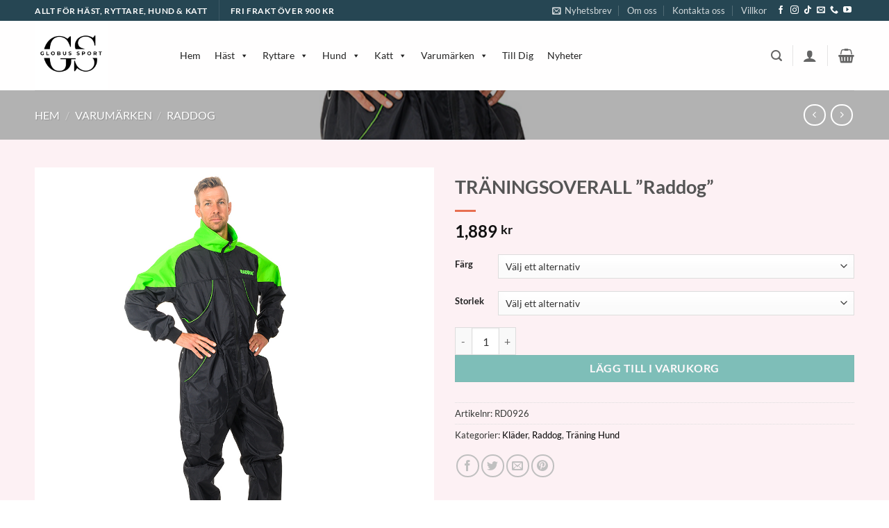

--- FILE ---
content_type: text/html; charset=UTF-8
request_url: https://www.globussportwebshop.se/produkt/traningsoverall-raddog/
body_size: 48346
content:
<!DOCTYPE html>
<html lang="sv-SE" class="loading-site no-js">
<head>
	<meta charset="UTF-8" />
	<link rel="profile" href="http://gmpg.org/xfn/11" />
	<link rel="pingback" href="https://www.globussportwebshop.se/xmlrpc.php" />

	
        <script type="text/javascript" data-pressidium-cc-no-block>
            function onPressidiumCookieConsentUpdated(event) {
                window.dataLayer = window.dataLayer || [];
                window.dataLayer.push({
                    event: event.type,
                    consent: event.detail,
                });
            }

            window.addEventListener('pressidium-cookie-consent-accepted', onPressidiumCookieConsentUpdated);
            window.addEventListener('pressidium-cookie-consent-changed', onPressidiumCookieConsentUpdated);
        </script>

        
        <style id="pressidium-cc-styles">
            .pressidium-cc-theme {
                --cc-bg: #f9faff;
--cc-text: #112954;
--cc-btn-primary-bg: #3859d0;
--cc-btn-primary-text: #f9faff;
--cc-btn-primary-hover-bg: #1d2e38;
--cc-btn-primary-hover-text: #f9faff;
--cc-btn-secondary-bg: #dfe7f9;
--cc-btn-secondary-text: #112954;
--cc-btn-secondary-hover-bg: #c6d1ea;
--cc-btn-secondary-hover-text: #112954;
--cc-toggle-bg-off: #8fa8d6;
--cc-toggle-bg-on: #3859d0;
--cc-toggle-bg-readonly: #cbd8f1;
--cc-toggle-knob-bg: #fff;
--cc-toggle-knob-icon-color: #ecf2fa;
--cc-cookie-category-block-bg: #ebeff9;
--cc-cookie-category-block-bg-hover: #dbe5f9;
--cc-section-border: #f1f3f5;
--cc-block-text: #112954;
--cc-cookie-table-border: #e1e7f3;
--cc-overlay-bg: rgba(230, 235, 255, .85);
--cc-webkit-scrollbar-bg: #ebeff9;
--cc-webkit-scrollbar-bg-hover: #3859d0;
--cc-btn-floating-bg: #3859d0;
--cc-btn-floating-icon: #f9faff;
--cc-btn-floating-hover-bg: #1d2e38;
--cc-btn-floating-hover-icon: #f9faff;
            }
        </style>

        				<script>document.documentElement.className = document.documentElement.className + ' yes-js js_active js'</script>
			<script>(function(html){html.className = html.className.replace(/\bno-js\b/,'js')})(document.documentElement);</script>
<title>TRÄNINGSOVERALL &#8221;Raddog&#8221; &#8211; Globus Sport</title>
<meta name='robots' content='max-image-preview:large' />
	<style>img:is([sizes="auto" i], [sizes^="auto," i]) { contain-intrinsic-size: 3000px 1500px }</style>
	<meta name="viewport" content="width=device-width, initial-scale=1" /><link rel='dns-prefetch' href='//www.googletagmanager.com' />
<link rel='dns-prefetch' href='//capi-automation.s3.us-east-2.amazonaws.com' />
<link rel='prefetch' href='https://www.globussportwebshop.se/wp-content/themes/flatsome/assets/js/flatsome.js?ver=e2eddd6c228105dac048' />
<link rel='prefetch' href='https://www.globussportwebshop.se/wp-content/themes/flatsome/assets/js/chunk.slider.js?ver=3.20.3' />
<link rel='prefetch' href='https://www.globussportwebshop.se/wp-content/themes/flatsome/assets/js/chunk.popups.js?ver=3.20.3' />
<link rel='prefetch' href='https://www.globussportwebshop.se/wp-content/themes/flatsome/assets/js/chunk.tooltips.js?ver=3.20.3' />
<link rel='prefetch' href='https://www.globussportwebshop.se/wp-content/themes/flatsome/assets/js/woocommerce.js?ver=1c9be63d628ff7c3ff4c' />
<link rel="alternate" type="application/rss+xml" title="Globus Sport &raquo; Webbflöde" href="https://www.globussportwebshop.se/feed/" />
<link rel="alternate" type="application/rss+xml" title="Globus Sport &raquo; Kommentarsflöde" href="https://www.globussportwebshop.se/comments/feed/" />
<link rel="alternate" type="application/rss+xml" title="Globus Sport &raquo; Kommentarsflöde för TRÄNINGSOVERALL &#8221;Raddog&#8221;" href="https://www.globussportwebshop.se/produkt/traningsoverall-raddog/feed/" />
<script type="text/javascript">
/* <![CDATA[ */
window._wpemojiSettings = {"baseUrl":"https:\/\/s.w.org\/images\/core\/emoji\/16.0.1\/72x72\/","ext":".png","svgUrl":"https:\/\/s.w.org\/images\/core\/emoji\/16.0.1\/svg\/","svgExt":".svg","source":{"concatemoji":"https:\/\/www.globussportwebshop.se\/wp-includes\/js\/wp-emoji-release.min.js?ver=6.8.3"}};
/*! This file is auto-generated */
!function(s,n){var o,i,e;function c(e){try{var t={supportTests:e,timestamp:(new Date).valueOf()};sessionStorage.setItem(o,JSON.stringify(t))}catch(e){}}function p(e,t,n){e.clearRect(0,0,e.canvas.width,e.canvas.height),e.fillText(t,0,0);var t=new Uint32Array(e.getImageData(0,0,e.canvas.width,e.canvas.height).data),a=(e.clearRect(0,0,e.canvas.width,e.canvas.height),e.fillText(n,0,0),new Uint32Array(e.getImageData(0,0,e.canvas.width,e.canvas.height).data));return t.every(function(e,t){return e===a[t]})}function u(e,t){e.clearRect(0,0,e.canvas.width,e.canvas.height),e.fillText(t,0,0);for(var n=e.getImageData(16,16,1,1),a=0;a<n.data.length;a++)if(0!==n.data[a])return!1;return!0}function f(e,t,n,a){switch(t){case"flag":return n(e,"\ud83c\udff3\ufe0f\u200d\u26a7\ufe0f","\ud83c\udff3\ufe0f\u200b\u26a7\ufe0f")?!1:!n(e,"\ud83c\udde8\ud83c\uddf6","\ud83c\udde8\u200b\ud83c\uddf6")&&!n(e,"\ud83c\udff4\udb40\udc67\udb40\udc62\udb40\udc65\udb40\udc6e\udb40\udc67\udb40\udc7f","\ud83c\udff4\u200b\udb40\udc67\u200b\udb40\udc62\u200b\udb40\udc65\u200b\udb40\udc6e\u200b\udb40\udc67\u200b\udb40\udc7f");case"emoji":return!a(e,"\ud83e\udedf")}return!1}function g(e,t,n,a){var r="undefined"!=typeof WorkerGlobalScope&&self instanceof WorkerGlobalScope?new OffscreenCanvas(300,150):s.createElement("canvas"),o=r.getContext("2d",{willReadFrequently:!0}),i=(o.textBaseline="top",o.font="600 32px Arial",{});return e.forEach(function(e){i[e]=t(o,e,n,a)}),i}function t(e){var t=s.createElement("script");t.src=e,t.defer=!0,s.head.appendChild(t)}"undefined"!=typeof Promise&&(o="wpEmojiSettingsSupports",i=["flag","emoji"],n.supports={everything:!0,everythingExceptFlag:!0},e=new Promise(function(e){s.addEventListener("DOMContentLoaded",e,{once:!0})}),new Promise(function(t){var n=function(){try{var e=JSON.parse(sessionStorage.getItem(o));if("object"==typeof e&&"number"==typeof e.timestamp&&(new Date).valueOf()<e.timestamp+604800&&"object"==typeof e.supportTests)return e.supportTests}catch(e){}return null}();if(!n){if("undefined"!=typeof Worker&&"undefined"!=typeof OffscreenCanvas&&"undefined"!=typeof URL&&URL.createObjectURL&&"undefined"!=typeof Blob)try{var e="postMessage("+g.toString()+"("+[JSON.stringify(i),f.toString(),p.toString(),u.toString()].join(",")+"));",a=new Blob([e],{type:"text/javascript"}),r=new Worker(URL.createObjectURL(a),{name:"wpTestEmojiSupports"});return void(r.onmessage=function(e){c(n=e.data),r.terminate(),t(n)})}catch(e){}c(n=g(i,f,p,u))}t(n)}).then(function(e){for(var t in e)n.supports[t]=e[t],n.supports.everything=n.supports.everything&&n.supports[t],"flag"!==t&&(n.supports.everythingExceptFlag=n.supports.everythingExceptFlag&&n.supports[t]);n.supports.everythingExceptFlag=n.supports.everythingExceptFlag&&!n.supports.flag,n.DOMReady=!1,n.readyCallback=function(){n.DOMReady=!0}}).then(function(){return e}).then(function(){var e;n.supports.everything||(n.readyCallback(),(e=n.source||{}).concatemoji?t(e.concatemoji):e.wpemoji&&e.twemoji&&(t(e.twemoji),t(e.wpemoji)))}))}((window,document),window._wpemojiSettings);
/* ]]> */
</script>
<style id='wp-emoji-styles-inline-css' type='text/css'>

	img.wp-smiley, img.emoji {
		display: inline !important;
		border: none !important;
		box-shadow: none !important;
		height: 1em !important;
		width: 1em !important;
		margin: 0 0.07em !important;
		vertical-align: -0.1em !important;
		background: none !important;
		padding: 0 !important;
	}
</style>
<style id='wp-block-library-inline-css' type='text/css'>
:root{--wp-admin-theme-color:#007cba;--wp-admin-theme-color--rgb:0,124,186;--wp-admin-theme-color-darker-10:#006ba1;--wp-admin-theme-color-darker-10--rgb:0,107,161;--wp-admin-theme-color-darker-20:#005a87;--wp-admin-theme-color-darker-20--rgb:0,90,135;--wp-admin-border-width-focus:2px;--wp-block-synced-color:#7a00df;--wp-block-synced-color--rgb:122,0,223;--wp-bound-block-color:var(--wp-block-synced-color)}@media (min-resolution:192dpi){:root{--wp-admin-border-width-focus:1.5px}}.wp-element-button{cursor:pointer}:root{--wp--preset--font-size--normal:16px;--wp--preset--font-size--huge:42px}:root .has-very-light-gray-background-color{background-color:#eee}:root .has-very-dark-gray-background-color{background-color:#313131}:root .has-very-light-gray-color{color:#eee}:root .has-very-dark-gray-color{color:#313131}:root .has-vivid-green-cyan-to-vivid-cyan-blue-gradient-background{background:linear-gradient(135deg,#00d084,#0693e3)}:root .has-purple-crush-gradient-background{background:linear-gradient(135deg,#34e2e4,#4721fb 50%,#ab1dfe)}:root .has-hazy-dawn-gradient-background{background:linear-gradient(135deg,#faaca8,#dad0ec)}:root .has-subdued-olive-gradient-background{background:linear-gradient(135deg,#fafae1,#67a671)}:root .has-atomic-cream-gradient-background{background:linear-gradient(135deg,#fdd79a,#004a59)}:root .has-nightshade-gradient-background{background:linear-gradient(135deg,#330968,#31cdcf)}:root .has-midnight-gradient-background{background:linear-gradient(135deg,#020381,#2874fc)}.has-regular-font-size{font-size:1em}.has-larger-font-size{font-size:2.625em}.has-normal-font-size{font-size:var(--wp--preset--font-size--normal)}.has-huge-font-size{font-size:var(--wp--preset--font-size--huge)}.has-text-align-center{text-align:center}.has-text-align-left{text-align:left}.has-text-align-right{text-align:right}#end-resizable-editor-section{display:none}.aligncenter{clear:both}.items-justified-left{justify-content:flex-start}.items-justified-center{justify-content:center}.items-justified-right{justify-content:flex-end}.items-justified-space-between{justify-content:space-between}.screen-reader-text{border:0;clip-path:inset(50%);height:1px;margin:-1px;overflow:hidden;padding:0;position:absolute;width:1px;word-wrap:normal!important}.screen-reader-text:focus{background-color:#ddd;clip-path:none;color:#444;display:block;font-size:1em;height:auto;left:5px;line-height:normal;padding:15px 23px 14px;text-decoration:none;top:5px;width:auto;z-index:100000}html :where(.has-border-color){border-style:solid}html :where([style*=border-top-color]){border-top-style:solid}html :where([style*=border-right-color]){border-right-style:solid}html :where([style*=border-bottom-color]){border-bottom-style:solid}html :where([style*=border-left-color]){border-left-style:solid}html :where([style*=border-width]){border-style:solid}html :where([style*=border-top-width]){border-top-style:solid}html :where([style*=border-right-width]){border-right-style:solid}html :where([style*=border-bottom-width]){border-bottom-style:solid}html :where([style*=border-left-width]){border-left-style:solid}html :where(img[class*=wp-image-]){height:auto;max-width:100%}:where(figure){margin:0 0 1em}html :where(.is-position-sticky){--wp-admin--admin-bar--position-offset:var(--wp-admin--admin-bar--height,0px)}@media screen and (max-width:600px){html :where(.is-position-sticky){--wp-admin--admin-bar--position-offset:0px}}
</style>
<link rel='stylesheet' id='contact-form-7-css' href='https://www.globussportwebshop.se/wp-content/plugins/contact-form-7/includes/css/styles.css?ver=6.1.3' type='text/css' media='all' />
<link rel='stylesheet' id='photoswipe-css' href='https://www.globussportwebshop.se/wp-content/plugins/woocommerce/assets/css/photoswipe/photoswipe.min.css?ver=10.3.5' type='text/css' media='all' />
<link rel='stylesheet' id='photoswipe-default-skin-css' href='https://www.globussportwebshop.se/wp-content/plugins/woocommerce/assets/css/photoswipe/default-skin/default-skin.min.css?ver=10.3.5' type='text/css' media='all' />
<style id='woocommerce-inline-inline-css' type='text/css'>
.woocommerce form .form-row .required { visibility: visible; }
</style>
<link rel='stylesheet' id='megamenu-css' href='https://www.globussportwebshop.se/wp-content/uploads/maxmegamenu/style.css?ver=1e1b54' type='text/css' media='all' />
<link rel='stylesheet' id='dashicons-css' href='https://www.globussportwebshop.se/wp-includes/css/dashicons.min.css?ver=6.8.3' type='text/css' media='all' />
<style id='dashicons-inline-css' type='text/css'>
[data-font="Dashicons"]:before {font-family: 'Dashicons' !important;content: attr(data-icon) !important;speak: none !important;font-weight: normal !important;font-variant: normal !important;text-transform: none !important;line-height: 1 !important;font-style: normal !important;-webkit-font-smoothing: antialiased !important;-moz-osx-font-smoothing: grayscale !important;}
</style>
<link rel='stylesheet' id='cookie-consent-client-style-css' href='https://www.globussportwebshop.se/wp-content/plugins/pressidium-cookie-consent/public/bundle.client.css?ver=a42c7610e2f07a53bd90' type='text/css' media='all' />
<link rel='stylesheet' id='yith_wcbm_badge_style-css' href='https://www.globussportwebshop.se/wp-content/plugins/yith-woocommerce-badge-management-premium/assets/css/frontend.css?ver=3.17.0' type='text/css' media='all' />
<style id='yith_wcbm_badge_style-inline-css' type='text/css'>
.yith-wcbm-badge.yith-wcbm-badge-image.yith-wcbm-badge-100543 {
				bottom: 0; left: 0; 
				opacity: 100%;
				
				margin: 0px 1px 0px 0px;
				padding: 0px 0px 0px 0px;
				 width:60px;
			}@media only screen and (max-width: 768px) {
							.yith-wcbm-badge.yith-wcbm-badge-image.yith-wcbm-badge-100543{ 
							-ms-transform:  scale(0.7); -webkit-transform:  scale(0.7); transform:  scale(0.7);
							}
						}
				.yith-wcbm-badge.yith-wcbm-badge-image.yith-wcbm-badge-50206 {
				top: 0; right: 0; 
				opacity: 100%;
				
				margin: 0px 0px 0px 0px;
				padding: 0px 0px 0px 0px;
				
			}.yith-wcbm-badge.yith-wcbm-badge-image.yith-wcbm-badge-100531 {
				top: auto; right: 3px; bottom: 1px; left: auto;
				opacity: 100%;
				
				margin: 0px 0px 0px 0px;
				padding: 0px 0px 0px 0px;
				 width:110px;
			}@media only screen and (max-width: 768px) {
							.yith-wcbm-badge.yith-wcbm-badge-image.yith-wcbm-badge-100531{ 
							-ms-transform:  scale(0.7); -webkit-transform:  scale(0.7); transform:  scale(0.7);
							}
						}
				.yith-wcbm-badge.yith-wcbm-badge-image.yith-wcbm-badge-50328 {
				bottom: 0; right: 0; 
				opacity: 100%;
				
				margin: 0px 3px 3px 0px;
				padding: 0px 0px 0px 0px;
				 width:90px;
			}@media only screen and (max-width: 768px) {
							.yith-wcbm-badge.yith-wcbm-badge-image.yith-wcbm-badge-50328{ 
							-ms-transform:  scale(0.7); -webkit-transform:  scale(0.7); transform:  scale(0.7);
							}
						}
				.yith-wcbm-badge.yith-wcbm-badge-image.yith-wcbm-badge-50367 {
				top: auto; right: 3px; bottom: 3px; left: auto;
				opacity: 100%;
				
				margin: 0px 0px 0px 0px;
				padding: 0px 0px 0px 0px;
				 width:70px;
			}@media only screen and (max-width: 768px) {
							.yith-wcbm-badge.yith-wcbm-badge-image.yith-wcbm-badge-50367{ 
							-ms-transform:  scale(0.7); -webkit-transform:  scale(0.7); transform:  scale(0.7);
							}
						}
				.yith-wcbm-badge.yith-wcbm-badge-image.yith-wcbm-badge-50311 {
				top: auto; right: -2%; bottom: 0%; left: auto;
				opacity: 100%;
				
				margin: 0px 0px 0px 0px;
				padding: 0px 0px 0px 0px;
				 width:90px;
			}@media only screen and (max-width: 768px) {
							.yith-wcbm-badge.yith-wcbm-badge-image.yith-wcbm-badge-50311{ 
							-ms-transform:  scale(0.7); -webkit-transform:  scale(0.7); transform:  scale(0.7);
							}
						}
				.yith-wcbm-badge.yith-wcbm-badge-image.yith-wcbm-badge-50554 {
				top: auto; right: 2%; bottom: 0%; left: auto;
				opacity: 100%;
				
				margin: 0px 0px 0px 0px;
				padding: 0px 0px 0px 0px;
				 width:80px;
			}@media only screen and (max-width: 768px) {
							.yith-wcbm-badge.yith-wcbm-badge-image.yith-wcbm-badge-50554{ 
							-ms-transform:  scale(0.7); -webkit-transform:  scale(0.7); transform:  scale(0.7);
							}
						}
				.yith-wcbm-badge.yith-wcbm-badge-image.yith-wcbm-badge-100529 {
				top: auto; right: 3px; bottom: 3px; left: auto;
				opacity: 100%;
				
				margin: 0px 0px 0px 0px;
				padding: 0px 0px 0px 0px;
				 width:90px;
			}@media only screen and (max-width: 768px) {
							.yith-wcbm-badge.yith-wcbm-badge-image.yith-wcbm-badge-100529{ 
							-ms-transform:  scale(0.7); -webkit-transform:  scale(0.7); transform:  scale(0.7);
							}
						}
				.yith-wcbm-badge.yith-wcbm-badge-image.yith-wcbm-badge-50318 {
				top: auto; right: 3px; bottom: 3px; left: auto;
				opacity: 100%;
				
				margin: 0px 0px 0px 0px;
				padding: 0px 0px 0px 0px;
				 width:90px;
			}@media only screen and (max-width: 768px) {
							.yith-wcbm-badge.yith-wcbm-badge-image.yith-wcbm-badge-50318{ 
							-ms-transform:  scale(0.7); -webkit-transform:  scale(0.7); transform:  scale(0.7);
							}
						}
				.yith-wcbm-badge.yith-wcbm-badge-image.yith-wcbm-badge-50375 {
				top: auto; right: 3px; bottom: 3px; left: auto;
				opacity: 100%;
				
				margin: 0px 0px 0px 0px;
				padding: 0px 0px 0px 0px;
				 width:90px;
			}@media only screen and (max-width: 768px) {
							.yith-wcbm-badge.yith-wcbm-badge-image.yith-wcbm-badge-50375{ 
							-ms-transform:  scale(0.7); -webkit-transform:  scale(0.7); transform:  scale(0.7);
							}
						}
				.yith-wcbm-badge.yith-wcbm-badge-image.yith-wcbm-badge-50385 {
				top: auto; right: 0px; bottom: 3px; left: auto;
				opacity: 100%;
				
				margin: 0px 0px 0px 0px;
				padding: 0px 0px 0px 0px;
				 width:70px;
			}@media only screen and (max-width: 768px) {
							.yith-wcbm-badge.yith-wcbm-badge-image.yith-wcbm-badge-50385{ 
							-ms-transform:  scale(0.7); -webkit-transform:  scale(0.7); transform:  scale(0.7);
							}
						}
				.yith-wcbm-badge.yith-wcbm-badge-css.yith-wcbm-badge-69520 {
				top: 0; left: 50%; 
				opacity: 100%;
				
				-ms-transform: translateX(-50%); 
				-webkit-transform: translateX(-50%); 
				transform: translateX(-50%);
				margin: 0px 0px 0px 0px;
				padding: 0px 0px 0px 0px;
				
			}.yith-wcbm-badge.yith-wcbm-badge-image.yith-wcbm-badge-81753 {
				top: auto; right: 3px; bottom: 3px; left: auto;
				opacity: 100%;
				
				margin: 0px 0px 0px 0px;
				padding: 0px 0px 0px 0px;
				 width:70px;
			}@media only screen and (max-width: 768px) {
							.yith-wcbm-badge.yith-wcbm-badge-image.yith-wcbm-badge-81753{ 
							-ms-transform:  scale(0.7); -webkit-transform:  scale(0.7); transform:  scale(0.7);
							}
						}
				.yith-wcbm-badge.yith-wcbm-badge-image.yith-wcbm-badge-50389 {
				top: auto; right: 3px; bottom: 3px; left: auto;
				opacity: 100%;
				
				margin: 0px 0px 0px 0px;
				padding: 0px 0px 0px 0px;
				 width:70px;
			}@media only screen and (max-width: 768px) {
							.yith-wcbm-badge.yith-wcbm-badge-image.yith-wcbm-badge-50389{ 
							-ms-transform:  scale(0.7); -webkit-transform:  scale(0.7); transform:  scale(0.7);
							}
						}
				.yith-wcbm-badge.yith-wcbm-badge-image.yith-wcbm-badge-66557 {
				bottom: 0; left: 0; 
				opacity: 100%;
				
				margin: 0px 0px -3px -29px;
				padding: 0px 0px 0px 0px;
				 width:150px;
			}@media only screen and (max-width: 768px) {
							.yith-wcbm-badge.yith-wcbm-badge-image.yith-wcbm-badge-66557{ 
							-ms-transform:  scale(0.8); -webkit-transform:  scale(0.8); transform:  scale(0.8);
							}
						}
				.yith-wcbm-badge.yith-wcbm-badge-advanced.yith-wcbm-badge-108244 {
				top: 0; right: 0; 
				opacity: 100%;
				
				margin: 2px 2px 0px 0px;
				padding: 0px 0px 0px 0px;
				
			}@media only screen and (max-width: 768px) {
							.yith-wcbm-badge.yith-wcbm-badge-advanced.yith-wcbm-badge-108244{ 
							-ms-transform:  scale(0.9); -webkit-transform:  scale(0.9); transform:  scale(0.9);
							}
						}
				.yith-wcbm-badge.yith-wcbm-badge-image.yith-wcbm-badge-50396 {
				top: auto; right: -1px; bottom: 3px; left: auto;
				opacity: 100%;
				
				margin: 0px 0px 0px 0px;
				padding: 0px 0px 0px 0px;
				 width:90px;
			}@media only screen and (max-width: 768px) {
							.yith-wcbm-badge.yith-wcbm-badge-image.yith-wcbm-badge-50396{ 
							-ms-transform:  scale(0.7); -webkit-transform:  scale(0.7); transform:  scale(0.7);
							}
						}
				.yith-wcbm-badge.yith-wcbm-badge-image.yith-wcbm-badge-108956 {
				bottom: 0; right: 0; 
				opacity: 100%;
				
				margin: 0px 0px 0px 0px;
				padding: 0px 0px 0px 0px;
				 width:90px;
			}.yith-wcbm-badge.yith-wcbm-badge-image.yith-wcbm-badge-50403 {
				top: auto; right: -8px; bottom: 3px; left: auto;
				opacity: 100%;
				
				margin: 0px 0px 0px 0px;
				padding: 0px 0px 0px 0px;
				 width:90px;
			}@media only screen and (max-width: 768px) {
							.yith-wcbm-badge.yith-wcbm-badge-image.yith-wcbm-badge-50403{ 
							-ms-transform:  scale(0.7); -webkit-transform:  scale(0.7); transform:  scale(0.7);
							}
						}
				.yith-wcbm-badge.yith-wcbm-badge-css.yith-wcbm-badge-108243 {
				top: 1%; right: auto; bottom: auto; left: 0%;
				opacity: 100%;
				
				-ms-transform:  rotatez( 360deg ); 
				-webkit-transform:  rotatez( 360deg ); 
				transform:  rotatez( 360deg );
				margin: 0px 0px 0px 0px;
				padding: 0px 0px 0px 0px;
				
			}.yith-wcbm-badge.yith-wcbm-badge-text.yith-wcbm-badge-50205 {
				top: 0; left: 0; 
				opacity: 100%;
				
				margin: 0px 0px 0px 0px;
				padding: 0px 0px 0px 0px;
				background-color:#00f9f9; border-radius: 0px 0px 0px 0px; width:60px; height:30px;
			}.yith-wcbm-badge.yith-wcbm-badge-css.yith-wcbm-badge-50341 {
				top: 0; left: 0; 
				opacity: 100%;
				
				-ms-transform:  rotatez( 270deg ); 
				-webkit-transform:  rotatez( 270deg ); 
				transform:  rotatez( 270deg );
				margin: 0px 0px 0px 0px;
				padding: 0px 0px 0px 0px;
				
			}.yith-wcbm-badge.yith-wcbm-badge-image.yith-wcbm-badge-50357 {
				top: auto; right: 0%; bottom: -1%; left: auto;
				opacity: 100%;
				
				margin: 0px 0px 0px 0px;
				padding: 0px 0px 0px 0px;
				 width:90px;
			}@media only screen and (max-width: 768px) {
							.yith-wcbm-badge.yith-wcbm-badge-image.yith-wcbm-badge-50357{ 
							-ms-transform:  scale(0.7); -webkit-transform:  scale(0.7); transform:  scale(0.7);
							}
						}
				.yith-wcbm-badge.yith-wcbm-badge-css.yith-wcbm-badge-50356 {
				top: 0px; right: auto; bottom: auto; left: 0px;
				opacity: 100%;
				
				-ms-transform:  rotatez( 271deg ); 
				-webkit-transform:  rotatez( 271deg ); 
				transform:  rotatez( 271deg );
				margin: 0px 0px 0px 0px;
				padding: 0px 0px 0px 0px;
				
			}.yith-wcbm-badge.yith-wcbm-badge-text.yith-wcbm-badge-65966 {
				top: 0; left: 0; 
				opacity: 100%;
				
				margin: 0px 0px 0px 0px;
				padding: 0px 0px 0px 0px;
				background-color:#000000; border-radius: 0px 0px 0px 0px; width:60px; height:25px;
			}.yith-wcbm-badge.yith-wcbm-badge-image.yith-wcbm-badge-50407 {
				top: auto; right: 0px; bottom: 3px; left: auto;
				opacity: 100%;
				
				margin: 0px 0px 0px 0px;
				padding: 0px 0px 0px 0px;
				 width:90px;
			}@media only screen and (max-width: 768px) {
							.yith-wcbm-badge.yith-wcbm-badge-image.yith-wcbm-badge-50407{ 
							-ms-transform:  scale(0.7); -webkit-transform:  scale(0.7); transform:  scale(0.7);
							}
						}
				.yith-wcbm-badge.yith-wcbm-badge-advanced.yith-wcbm-badge-101283 {
				top: 0; right: 0; 
				opacity: 100%;
				
				margin: 2px 2px 0px 0px;
				padding: 0px 0px 0px 0px;
				
			}@media only screen and (max-width: 768px) {
							.yith-wcbm-badge.yith-wcbm-badge-advanced.yith-wcbm-badge-101283{ 
							-ms-transform:  scale(0.9); -webkit-transform:  scale(0.9); transform:  scale(0.9);
							}
						}
				.yith-wcbm-badge.yith-wcbm-badge-image.yith-wcbm-badge-50414 {
				top: auto; right: 3px; bottom: 3px; left: auto;
				opacity: 100%;
				
				margin: 0px 0px 0px 0px;
				padding: 0px 0px 0px 0px;
				 width:90px;
			}@media only screen and (max-width: 768px) {
							.yith-wcbm-badge.yith-wcbm-badge-image.yith-wcbm-badge-50414{ 
							-ms-transform:  scale(0.7); -webkit-transform:  scale(0.7); transform:  scale(0.7);
							}
						}
				.yith-wcbm-badge.yith-wcbm-badge-text.yith-wcbm-badge-50204 {
				top: 0; right: 0; 
				opacity: 100%;
				
				margin: 0px 0px 0px 0px;
				padding: 0px 0px 0px 0px;
				background-color:#ff1000; border-radius: 0px 0px 0px 0px; width:50px; height:20px;
			}.yith-wcbm-badge.yith-wcbm-badge-css.yith-wcbm-badge-50342 {
				top: 0; left: 0; 
				opacity: 100%;
				
				margin: 0px 0px 0px 0px;
				padding: 0px 0px 0px 0px;
				
			}.yith-wcbm-badge.yith-wcbm-badge-image.yith-wcbm-badge-50455 {
				top: 0; left: 0; 
				opacity: 100%;
				
				margin: 0px 0px 0px 0px;
				padding: 0px 0px 0px 0px;
				
			}.yith-wcbm-badge.yith-wcbm-badge-image.yith-wcbm-badge-50424 {
				top: auto; right: 3px; bottom: 3px; left: auto;
				opacity: 100%;
				
				margin: 0px 0px 0px 0px;
				padding: 0px 0px 0px 0px;
				 width:80px;
			}@media only screen and (max-width: 768px) {
							.yith-wcbm-badge.yith-wcbm-badge-image.yith-wcbm-badge-50424{ 
							-ms-transform:  scale(0.7); -webkit-transform:  scale(0.7); transform:  scale(0.7);
							}
						}
				.yith-wcbm-badge.yith-wcbm-badge-image.yith-wcbm-badge-100533 {
				top: auto; right: 3px; bottom: 3px; left: auto;
				opacity: 100%;
				
				margin: 0px 0px 0px 0px;
				padding: 0px 0px 0px 0px;
				 width:90px;
			}@media only screen and (max-width: 768px) {
							.yith-wcbm-badge.yith-wcbm-badge-image.yith-wcbm-badge-100533{ 
							-ms-transform:  scale(0.7); -webkit-transform:  scale(0.7); transform:  scale(0.7);
							}
						}
				.yith-wcbm-badge.yith-wcbm-badge-image.yith-wcbm-badge-78165 {
				top: auto; right: 2%; bottom: 2%; left: auto;
				opacity: 100%;
				
				margin: 0px 0px 0px 0px;
				padding: 0px 0px 0px 0px;
				 width:90px;
			}@media only screen and (max-width: 768px) {
							.yith-wcbm-badge.yith-wcbm-badge-image.yith-wcbm-badge-78165{ 
							-ms-transform:  scale(0.7); -webkit-transform:  scale(0.7); transform:  scale(0.7);
							}
						}
				.yith-wcbm-badge.yith-wcbm-badge-css.yith-wcbm-badge-67827 {
				bottom: 0; left: 50%; 
				opacity: 100%;
				
				-ms-transform: translateX(-50%); 
				-webkit-transform: translateX(-50%); 
				transform: translateX(-50%);
				margin: 100px 0px 3px 0px;
				padding: 0px 0px 0px 0px;
				
			}@media only screen and (max-width: 768px) {
							.yith-wcbm-badge.yith-wcbm-badge-css.yith-wcbm-badge-67827{ 
							-ms-transform: translateX(-50%) scale(0.7); -webkit-transform: translateX(-50%) scale(0.7); transform: translateX(-50%) scale(0.7);
							}
						}
				.yith-wcbm-badge.yith-wcbm-badge-image.yith-wcbm-badge-100535 {
				bottom: 0; right: 0; 
				opacity: 100%;
				
				margin: 0px 0px 0px 0px;
				padding: 0px 0px 0px 0px;
				 width:70px;
			}.yith-wcbm-badge.yith-wcbm-badge-image.yith-wcbm-badge-50428 {
				bottom: 0; right: 0; 
				opacity: 100%;
				
				margin: 0px 1px 1px 0px;
				padding: 0px 0px 0px 0px;
				 width:90px;
			}@media only screen and (max-width: 768px) {
							.yith-wcbm-badge.yith-wcbm-badge-image.yith-wcbm-badge-50428{ 
							-ms-transform:  scale(0.7); -webkit-transform:  scale(0.7); transform:  scale(0.7);
							}
						}
				.yith-wcbm-badge.yith-wcbm-badge-text.yith-wcbm-badge-81766 {
				bottom: 0; left: 0; 
				opacity: 100%;
				
				margin: 0px 0px 0px 0px;
				padding: 0px 0px 0px 0px;
				background-color:#000000; border-radius: 0px 0px 0px 0px; width:133px; height:38px;
			}@media only screen and (max-width: 768px) {
							.yith-wcbm-badge.yith-wcbm-badge-text.yith-wcbm-badge-81766{ 
							-ms-transform:  scale(0.7); -webkit-transform:  scale(0.7); transform:  scale(0.7);
							}
						}
				.yith-wcbm-badge.yith-wcbm-badge-image.yith-wcbm-badge-50432 {
				top: auto; right: 1%; bottom: 0%; left: auto;
				opacity: 100%;
				
				margin: 0px 0px 0px 0px;
				padding: 0px 0px 0px 0px;
				 width:90px;
			}@media only screen and (max-width: 768px) {
							.yith-wcbm-badge.yith-wcbm-badge-image.yith-wcbm-badge-50432{ 
							-ms-transform:  scale(0.7); -webkit-transform:  scale(0.7); transform:  scale(0.7);
							}
						}
				.yith-wcbm-badge.yith-wcbm-badge-css.yith-wcbm-badge-65980 {
				top: 0; left: 0; 
				opacity: 100%;
				
				margin: 8px -4px 0px 6px;
				padding: 0px 0px 0px 0px;
				
			}
</style>
<link rel='stylesheet' id='yith-gfont-open-sans-css' href='https://www.globussportwebshop.se/wp-content/plugins/yith-woocommerce-badge-management-premium/assets/fonts/open-sans/style.css?ver=3.17.0' type='text/css' media='all' />
<link rel='stylesheet' id='brands-styles-css' href='https://www.globussportwebshop.se/wp-content/plugins/woocommerce/assets/css/brands.css?ver=10.3.5' type='text/css' media='all' />
<link rel='stylesheet' id='flatsome-woocommerce-wishlist-css' href='https://www.globussportwebshop.se/wp-content/themes/flatsome/inc/integrations/wc-yith-wishlist/wishlist.css?ver=3.20.3' type='text/css' media='all' />
<link rel='stylesheet' id='flatsome-main-css' href='https://www.globussportwebshop.se/wp-content/themes/flatsome/assets/css/flatsome.css?ver=3.20.3' type='text/css' media='all' />
<style id='flatsome-main-inline-css' type='text/css'>
@font-face {
				font-family: "fl-icons";
				font-display: block;
				src: url(https://www.globussportwebshop.se/wp-content/themes/flatsome/assets/css/icons/fl-icons.eot?v=3.20.3);
				src:
					url(https://www.globussportwebshop.se/wp-content/themes/flatsome/assets/css/icons/fl-icons.eot#iefix?v=3.20.3) format("embedded-opentype"),
					url(https://www.globussportwebshop.se/wp-content/themes/flatsome/assets/css/icons/fl-icons.woff2?v=3.20.3) format("woff2"),
					url(https://www.globussportwebshop.se/wp-content/themes/flatsome/assets/css/icons/fl-icons.ttf?v=3.20.3) format("truetype"),
					url(https://www.globussportwebshop.se/wp-content/themes/flatsome/assets/css/icons/fl-icons.woff?v=3.20.3) format("woff"),
					url(https://www.globussportwebshop.se/wp-content/themes/flatsome/assets/css/icons/fl-icons.svg?v=3.20.3#fl-icons) format("svg");
			}
</style>
<link rel='stylesheet' id='flatsome-shop-css' href='https://www.globussportwebshop.se/wp-content/themes/flatsome/assets/css/flatsome-shop.css?ver=3.20.3' type='text/css' media='all' />
<link rel='stylesheet' id='flatsome-style-css' href='https://www.globussportwebshop.se/wp-content/themes/flatsome-child/style.css?ver=3.0' type='text/css' media='all' />
<script type="text/javascript">
            window._nslDOMReady = (function () {
                const executedCallbacks = new Set();
            
                return function (callback) {
                    /**
                    * Third parties might dispatch DOMContentLoaded events, so we need to ensure that we only run our callback once!
                    */
                    if (executedCallbacks.has(callback)) return;
            
                    const wrappedCallback = function () {
                        if (executedCallbacks.has(callback)) return;
                        executedCallbacks.add(callback);
                        callback();
                    };
            
                    if (document.readyState === "complete" || document.readyState === "interactive") {
                        wrappedCallback();
                    } else {
                        document.addEventListener("DOMContentLoaded", wrappedCallback);
                    }
                };
            })();
        </script><script type="text/javascript" id="woocommerce-google-analytics-integration-gtag-js-after">
/* <![CDATA[ */
/* Google Analytics for WooCommerce (gtag.js) */
					window.dataLayer = window.dataLayer || [];
					function gtag(){dataLayer.push(arguments);}
					// Set up default consent state.
					for ( const mode of [{"analytics_storage":"denied","ad_storage":"denied","ad_user_data":"denied","ad_personalization":"denied","region":["AT","BE","BG","HR","CY","CZ","DK","EE","FI","FR","DE","GR","HU","IS","IE","IT","LV","LI","LT","LU","MT","NL","NO","PL","PT","RO","SK","SI","ES","SE","GB","CH"]}] || [] ) {
						gtag( "consent", "default", { "wait_for_update": 500, ...mode } );
					}
					gtag("js", new Date());
					gtag("set", "developer_id.dOGY3NW", true);
					gtag("config", "G-E6WDJD46CY", {"track_404":true,"allow_google_signals":true,"logged_in":false,"linker":{"domains":[],"allow_incoming":false},"custom_map":{"dimension1":"logged_in"}});
/* ]]> */
</script>
<script type="text/javascript" id="consent-mode-script-js-extra">
/* <![CDATA[ */
var pressidiumCCGCM = {"gcm":{"enabled":true,"implementation":"gtag","ads_data_redaction":false,"url_passthrough":false,"regions":[{"country":"se","subdivisions":["se-o","se-n","se-m","se-k","se-i","se-h","se-g","se-f","se-e","se-d","se-c","se-w","se-z","se-y","se-x","se-ac","se-ab","se-bd","se-t","se-s","se-u"],"default_consent_states":{"ad_storage":false,"ad_user_data":false,"ad_personalization":false,"analytics_storage":false,"functionality_storage":false,"personalization_storage":false,"security_storage":false}}]}};
/* ]]> */
</script>
<script type="text/javascript" src="https://www.globussportwebshop.se/wp-content/plugins/pressidium-cookie-consent/public/consent-mode.js?ver=e12e26152e9ebe6a26ba" id="consent-mode-script-js"></script>
<script type="text/javascript" src="https://www.globussportwebshop.se/wp-includes/js/jquery/jquery.min.js?ver=3.7.1" id="jquery-core-js"></script>
<script type="text/javascript" src="https://www.globussportwebshop.se/wp-content/plugins/woocommerce/assets/js/jquery-blockui/jquery.blockUI.min.js?ver=2.7.0-wc.10.3.5" id="wc-jquery-blockui-js" data-wp-strategy="defer"></script>
<script type="text/javascript" id="wc-add-to-cart-js-extra">
/* <![CDATA[ */
var wc_add_to_cart_params = {"ajax_url":"\/wp-admin\/admin-ajax.php","wc_ajax_url":"\/?wc-ajax=%%endpoint%%","i18n_view_cart":"Visa varukorg","cart_url":"https:\/\/www.globussportwebshop.se\/cart\/","is_cart":"","cart_redirect_after_add":"no"};
/* ]]> */
</script>
<script type="text/javascript" src="https://www.globussportwebshop.se/wp-content/plugins/woocommerce/assets/js/frontend/add-to-cart.min.js?ver=10.3.5" id="wc-add-to-cart-js" defer="defer" data-wp-strategy="defer"></script>
<script type="text/javascript" src="https://www.globussportwebshop.se/wp-content/plugins/woocommerce/assets/js/photoswipe/photoswipe.min.js?ver=4.1.1-wc.10.3.5" id="wc-photoswipe-js" defer="defer" data-wp-strategy="defer"></script>
<script type="text/javascript" src="https://www.globussportwebshop.se/wp-content/plugins/woocommerce/assets/js/photoswipe/photoswipe-ui-default.min.js?ver=4.1.1-wc.10.3.5" id="wc-photoswipe-ui-default-js" defer="defer" data-wp-strategy="defer"></script>
<script type="text/javascript" id="wc-single-product-js-extra">
/* <![CDATA[ */
var wc_single_product_params = {"i18n_required_rating_text":"V\u00e4lj ett betyg","i18n_rating_options":["1 av 5 stj\u00e4rnor","2 av 5 stj\u00e4rnor","3 av 5 stj\u00e4rnor","4 av 5 stj\u00e4rnor","5 av 5 stj\u00e4rnor"],"i18n_product_gallery_trigger_text":"Visa bildgalleri i fullsk\u00e4rm","review_rating_required":"yes","flexslider":{"rtl":false,"animation":"slide","smoothHeight":true,"directionNav":false,"controlNav":"thumbnails","slideshow":false,"animationSpeed":500,"animationLoop":false,"allowOneSlide":false},"zoom_enabled":"","zoom_options":[],"photoswipe_enabled":"1","photoswipe_options":{"shareEl":false,"closeOnScroll":false,"history":false,"hideAnimationDuration":0,"showAnimationDuration":0},"flexslider_enabled":""};
/* ]]> */
</script>
<script type="text/javascript" src="https://www.globussportwebshop.se/wp-content/plugins/woocommerce/assets/js/frontend/single-product.min.js?ver=10.3.5" id="wc-single-product-js" defer="defer" data-wp-strategy="defer"></script>
<script type="text/javascript" src="https://www.globussportwebshop.se/wp-content/plugins/woocommerce/assets/js/js-cookie/js.cookie.min.js?ver=2.1.4-wc.10.3.5" id="wc-js-cookie-js" data-wp-strategy="defer"></script>
<link rel="https://api.w.org/" href="https://www.globussportwebshop.se/wp-json/" /><link rel="alternate" title="JSON" type="application/json" href="https://www.globussportwebshop.se/wp-json/wp/v2/product/59740" /><link rel="EditURI" type="application/rsd+xml" title="RSD" href="https://www.globussportwebshop.se/xmlrpc.php?rsd" />
<meta name="generator" content="WordPress 6.8.3" />
<meta name="generator" content="WooCommerce 10.3.5" />
<link rel="canonical" href="https://www.globussportwebshop.se/produkt/traningsoverall-raddog/" />
<link rel='shortlink' href='https://www.globussportwebshop.se/?p=59740' />
<link rel="alternate" title="oEmbed (JSON)" type="application/json+oembed" href="https://www.globussportwebshop.se/wp-json/oembed/1.0/embed?url=https%3A%2F%2Fwww.globussportwebshop.se%2Fprodukt%2Ftraningsoverall-raddog%2F" />
<link rel="alternate" title="oEmbed (XML)" type="text/xml+oembed" href="https://www.globussportwebshop.se/wp-json/oembed/1.0/embed?url=https%3A%2F%2Fwww.globussportwebshop.se%2Fprodukt%2Ftraningsoverall-raddog%2F&#038;format=xml" />
<meta name="google-site-verification" content="CiaeopTkWcIm6OQUwFWAA4ossMA1Q37YvbQhAM9NPG4" />
<!-- Google Tag Manager -->
<script>(function(w,d,s,l,i){w[l]=w[l]||[];w[l].push({'gtm.start':
new Date().getTime(),event:'gtm.js'});var f=d.getElementsByTagName(s)[0],
j=d.createElement(s),dl=l!='dataLayer'?'&l='+l:'';j.async=true;j.src=
'https://www.googletagmanager.com/gtm.js?id='+i+dl;f.parentNode.insertBefore(j,f);
})(window,document,'script','dataLayer','GTM-MW9TMBH');</script>
<!-- End Google Tag Manager --><!-- Google Tag Manager -->

<script>(function(w,d,s,l,i){w[l]=w[l]||[];w[l].push({'gtm.start':

new Date().getTime(),event:'gtm.js'});var f=d.getElementsByTagName(s)[0],

j=d.createElement(s),dl=l!='dataLayer'?'&l='+l:'';j.async=true;j.src=

'https://www.googletagmanager.com/gtm.js?id='+i+dl;f.parentNode.insertBefore(j,f);

})(window,document,'script','dataLayer','GTM-PJNGV4L');</script>

<!-- End Google Tag Manager -->	<noscript><style>.woocommerce-product-gallery{ opacity: 1 !important; }</style></noscript>
				<script  type="text/javascript">
				!function(f,b,e,v,n,t,s){if(f.fbq)return;n=f.fbq=function(){n.callMethod?
					n.callMethod.apply(n,arguments):n.queue.push(arguments)};if(!f._fbq)f._fbq=n;
					n.push=n;n.loaded=!0;n.version='2.0';n.queue=[];t=b.createElement(e);t.async=!0;
					t.src=v;s=b.getElementsByTagName(e)[0];s.parentNode.insertBefore(t,s)}(window,
					document,'script','https://connect.facebook.net/en_US/fbevents.js');
			</script>
			<!-- WooCommerce Facebook Integration Begin -->
			<script  type="text/javascript">

				fbq('init', '697881211319841', {}, {
    "agent": "woocommerce_0-10.3.5-3.5.14"
});

				document.addEventListener( 'DOMContentLoaded', function() {
					// Insert placeholder for events injected when a product is added to the cart through AJAX.
					document.body.insertAdjacentHTML( 'beforeend', '<div class=\"wc-facebook-pixel-event-placeholder\"></div>' );
				}, false );

			</script>
			<!-- WooCommerce Facebook Integration End -->
			<meta property="og:title" content="TRÄNINGSOVERALL &#8221;Raddog&#8221;"/>
<meta property="og:description" content="RADDOG Professional Products for Dogsports are handmade in Czech Republic by Radek Kupka, one of the world&#8217;s best IPO protection and training helpers. Radek has also been competing and training other handlers in IPO for over 20 years. Radek has  had many years of experience in the production of Dogsport equipment. RADDOG Professional Products for Dogsports have [...]"/>
<meta property="og:url" content="https://www.globussportwebshop.se/produkt/traningsoverall-raddog/"/>
<meta property="og:type" content="article"/>
<meta property="og:image" content="https://www.globussportwebshop.se/wp-content/uploads/2019/09/RD0926.jpg"/>
<link rel="icon" href="https://www.globussportwebshop.se/wp-content/uploads/2025/06/cropped-Globus-Sport-ny-logo_favicon-512x512-1-32x32.png" sizes="32x32" />
<link rel="icon" href="https://www.globussportwebshop.se/wp-content/uploads/2025/06/cropped-Globus-Sport-ny-logo_favicon-512x512-1-192x192.png" sizes="192x192" />
<link rel="apple-touch-icon" href="https://www.globussportwebshop.se/wp-content/uploads/2025/06/cropped-Globus-Sport-ny-logo_favicon-512x512-1-180x180.png" />
<meta name="msapplication-TileImage" content="https://www.globussportwebshop.se/wp-content/uploads/2025/06/cropped-Globus-Sport-ny-logo_favicon-512x512-1-270x270.png" />
<style id="custom-css" type="text/css">:root {--primary-color: #264653;--fs-color-primary: #264653;--fs-color-secondary: #2a9d8f;--fs-color-success: #e76f51;--fs-color-alert: #f4a261;--fs-color-base: #333533;--fs-experimental-link-color: #000000;--fs-experimental-link-color-hover: #2a9d8f;}.tooltipster-base {--tooltip-color: #fff;--tooltip-bg-color: #000;}.off-canvas-right .mfp-content, .off-canvas-left .mfp-content {--drawer-width: 300px;}.off-canvas .mfp-content.off-canvas-cart {--drawer-width: 360px;}.container-width, .full-width .ubermenu-nav, .container, .row{max-width: 1210px}.row.row-collapse{max-width: 1180px}.row.row-small{max-width: 1202.5px}.row.row-large{max-width: 1240px}.sticky-add-to-cart--active, #wrapper,#main,#main.dark{background-color: #fdf1f4}.header-main{height: 100px}#logo img{max-height: 100px}#logo{width:169px;}.stuck #logo img{padding:2px 0;}.header-bottom{min-height: 10px}.header-top{min-height: 30px}.transparent .header-main{height: 30px}.transparent #logo img{max-height: 30px}.has-transparent + .page-title:first-of-type,.has-transparent + #main > .page-title,.has-transparent + #main > div > .page-title,.has-transparent + #main .page-header-wrapper:first-of-type .page-title{padding-top: 60px;}.header.show-on-scroll,.stuck .header-main{height:70px!important}.stuck #logo img{max-height: 70px!important}.search-form{ width: 100%;}.header-bg-color {background-color: rgba(255,255,255,0.9)}.header-bottom {background-color: #f1f1f1}.top-bar-nav > li > a{line-height: 16px }.header-main .nav > li > a{line-height: 16px }.header-bottom-nav > li > a{line-height: 47px }@media (max-width: 549px) {.header-main{height: 53px}#logo img{max-height: 53px}}.nav-dropdown{font-size:78%}.nav-dropdown-has-arrow li.has-dropdown:after{border-bottom-color: #FFFFFF;}.nav .nav-dropdown{background-color: #FFFFFF}body{font-family: Lato, sans-serif;}body {font-weight: 400;font-style: normal;}.nav > li > a {font-family: Lato, sans-serif;}.mobile-sidebar-levels-2 .nav > li > ul > li > a {font-family: Lato, sans-serif;}.nav > li > a,.mobile-sidebar-levels-2 .nav > li > ul > li > a {font-weight: 700;font-style: normal;}h1,h2,h3,h4,h5,h6,.heading-font, .off-canvas-center .nav-sidebar.nav-vertical > li > a{font-family: Lato, sans-serif;}h1,h2,h3,h4,h5,h6,.heading-font,.banner h1,.banner h2 {font-weight: 700;font-style: normal;}.alt-font{font-family: "Dancing Script", sans-serif;}.alt-font {font-weight: 400!important;font-style: normal!important;}.is-divider{background-color: #e76f51;}.shop-page-title.featured-title .title-overlay{background-color: rgba(0,0,0,0.3);}.has-equal-box-heights .box-image {padding-top: 100%;}.star-rating span:before,.star-rating:before, .woocommerce-page .star-rating:before, .stars a:hover:after, .stars a.active:after{color: #2a9d8f}.pswp__bg,.mfp-bg.mfp-ready{background-color: rgba(0,0,0,0.86)}.shop-page-title.featured-title .title-bg{ background-image: url(https://www.globussportwebshop.se/wp-content/uploads/2019/09/RD0926.jpg)!important;}@media screen and (min-width: 550px){.products .box-vertical .box-image{min-width: 247px!important;width: 247px!important;}}.footer-2{background-color: #264653}.absolute-footer, html{background-color: #ffffff}.nav-vertical-fly-out > li + li {border-top-width: 1px; border-top-style: solid;}/* Custom CSS */.product-section .box-image .container-image-and-badge {position: absolute;top: 0;left: 0;right: 0;height: 100%;}.cookiescript_fsd_header img { visibility: hidden!important; }.cookiescript_fsd_reportby { display: none!important}.label-new.menu-item > a:after{content:"Ny";}.label-hot.menu-item > a:after{content:"Het";}.label-sale.menu-item > a:after{content:"Rea";}.label-popular.menu-item > a:after{content:"Populär";}</style><style id="kirki-inline-styles">/* latin-ext */
@font-face {
  font-family: 'Lato';
  font-style: normal;
  font-weight: 400;
  font-display: swap;
  src: url(https://www.globussportwebshop.se/wp-content/fonts/lato/S6uyw4BMUTPHjxAwXjeu.woff2) format('woff2');
  unicode-range: U+0100-02BA, U+02BD-02C5, U+02C7-02CC, U+02CE-02D7, U+02DD-02FF, U+0304, U+0308, U+0329, U+1D00-1DBF, U+1E00-1E9F, U+1EF2-1EFF, U+2020, U+20A0-20AB, U+20AD-20C0, U+2113, U+2C60-2C7F, U+A720-A7FF;
}
/* latin */
@font-face {
  font-family: 'Lato';
  font-style: normal;
  font-weight: 400;
  font-display: swap;
  src: url(https://www.globussportwebshop.se/wp-content/fonts/lato/S6uyw4BMUTPHjx4wXg.woff2) format('woff2');
  unicode-range: U+0000-00FF, U+0131, U+0152-0153, U+02BB-02BC, U+02C6, U+02DA, U+02DC, U+0304, U+0308, U+0329, U+2000-206F, U+20AC, U+2122, U+2191, U+2193, U+2212, U+2215, U+FEFF, U+FFFD;
}
/* latin-ext */
@font-face {
  font-family: 'Lato';
  font-style: normal;
  font-weight: 700;
  font-display: swap;
  src: url(https://www.globussportwebshop.se/wp-content/fonts/lato/S6u9w4BMUTPHh6UVSwaPGR_p.woff2) format('woff2');
  unicode-range: U+0100-02BA, U+02BD-02C5, U+02C7-02CC, U+02CE-02D7, U+02DD-02FF, U+0304, U+0308, U+0329, U+1D00-1DBF, U+1E00-1E9F, U+1EF2-1EFF, U+2020, U+20A0-20AB, U+20AD-20C0, U+2113, U+2C60-2C7F, U+A720-A7FF;
}
/* latin */
@font-face {
  font-family: 'Lato';
  font-style: normal;
  font-weight: 700;
  font-display: swap;
  src: url(https://www.globussportwebshop.se/wp-content/fonts/lato/S6u9w4BMUTPHh6UVSwiPGQ.woff2) format('woff2');
  unicode-range: U+0000-00FF, U+0131, U+0152-0153, U+02BB-02BC, U+02C6, U+02DA, U+02DC, U+0304, U+0308, U+0329, U+2000-206F, U+20AC, U+2122, U+2191, U+2193, U+2212, U+2215, U+FEFF, U+FFFD;
}/* vietnamese */
@font-face {
  font-family: 'Dancing Script';
  font-style: normal;
  font-weight: 400;
  font-display: swap;
  src: url(https://www.globussportwebshop.se/wp-content/fonts/dancing-script/If2cXTr6YS-zF4S-kcSWSVi_sxjsohD9F50Ruu7BMSo3Rep8ltA.woff2) format('woff2');
  unicode-range: U+0102-0103, U+0110-0111, U+0128-0129, U+0168-0169, U+01A0-01A1, U+01AF-01B0, U+0300-0301, U+0303-0304, U+0308-0309, U+0323, U+0329, U+1EA0-1EF9, U+20AB;
}
/* latin-ext */
@font-face {
  font-family: 'Dancing Script';
  font-style: normal;
  font-weight: 400;
  font-display: swap;
  src: url(https://www.globussportwebshop.se/wp-content/fonts/dancing-script/If2cXTr6YS-zF4S-kcSWSVi_sxjsohD9F50Ruu7BMSo3ROp8ltA.woff2) format('woff2');
  unicode-range: U+0100-02BA, U+02BD-02C5, U+02C7-02CC, U+02CE-02D7, U+02DD-02FF, U+0304, U+0308, U+0329, U+1D00-1DBF, U+1E00-1E9F, U+1EF2-1EFF, U+2020, U+20A0-20AB, U+20AD-20C0, U+2113, U+2C60-2C7F, U+A720-A7FF;
}
/* latin */
@font-face {
  font-family: 'Dancing Script';
  font-style: normal;
  font-weight: 400;
  font-display: swap;
  src: url(https://www.globussportwebshop.se/wp-content/fonts/dancing-script/If2cXTr6YS-zF4S-kcSWSVi_sxjsohD9F50Ruu7BMSo3Sup8.woff2) format('woff2');
  unicode-range: U+0000-00FF, U+0131, U+0152-0153, U+02BB-02BC, U+02C6, U+02DA, U+02DC, U+0304, U+0308, U+0329, U+2000-206F, U+20AC, U+2122, U+2191, U+2193, U+2212, U+2215, U+FEFF, U+FFFD;
}</style><style type="text/css">/** Mega Menu CSS: fs **/</style>
</head>

<body class="wp-singular product-template-default single single-product postid-59740 wp-theme-flatsome wp-child-theme-flatsome-child theme-flatsome woocommerce woocommerce-page woocommerce-no-js mega-menu-primary pressidium-cc-theme yith-wcbm-theme-flatsome full-width lightbox nav-dropdown-has-arrow">

<!-- Google Tag Manager (noscript) -->
<noscript><iframe src="https://www.googletagmanager.com/ns.html?id=GTM-MW9TMBH"
height="0" width="0" style="display:none;visibility:hidden"></iframe></noscript>
<!-- End Google Tag Manager (noscript) -->
<a class="skip-link screen-reader-text" href="#main">Skip to content</a>

<div id="wrapper">

	
	<header id="header" class="header has-sticky sticky-jump">
		<div class="header-wrapper">
			<div id="top-bar" class="header-top nav-dark">
    <div class="flex-row container">
      <div class="flex-col hide-for-medium flex-left">
          <ul class="nav nav-left medium-nav-center nav-small  nav-divided">
              <li class="html custom html_topbar_left"><strong class="uppercase">Allt för häst, ryttare, hund & katt</strong></li><li class="header-divider"></li><li class="html custom html_topbar_right"><strong class="uppercase">Fri frakt över 900 kr</strong></li>          </ul>
      </div>

      <div class="flex-col hide-for-medium flex-center">
          <ul class="nav nav-center nav-small  nav-divided">
                        </ul>
      </div>

      <div class="flex-col hide-for-medium flex-right">
         <ul class="nav top-bar-nav nav-right nav-small  nav-divided">
              <li class="header-newsletter-item has-icon">

<a href="#header-newsletter-signup" class="tooltip is-small" role="button" title="Anmäl dig till vårt nyhetsbrev" aria-label="Nyhetsbrev" aria-expanded="false" aria-haspopup="dialog" aria-controls="header-newsletter-signup" data-flatsome-role-button>

      <i class="icon-envelop" aria-hidden="true"></i>  
      <span class="header-newsletter-title hide-for-medium">
      Nyhetsbrev    </span>
  </a>
	<div id="header-newsletter-signup"
	     class="lightbox-by-id lightbox-content mfp-hide lightbox-white "
	     style="max-width:700px ;padding:0px">
		
  <div class="banner has-hover" id="banner-748709388">
          <div class="banner-inner fill">
        <div class="banner-bg fill" >
            <img src="https://www.globussportwebshop.se/wp-content/themes/flatsome/assets/img/missing.jpg" class="bg" alt="" />                        <div class="overlay"></div>            
	<div class="is-border is-dashed"
		style="border-color:rgba(255,255,255,.3);border-width:2px 2px 2px 2px;margin:10px;">
	</div>
                    </div>
		
        <div class="banner-layers container">
            <div class="fill banner-link"></div>               <div id="text-box-1725538095" class="text-box banner-layer x10 md-x10 lg-x10 y50 md-y50 lg-y50 res-text">
                     <div data-animate="fadeInUp">           <div class="text-box-content text dark">
              
              <div class="text-inner text-left">
                  <h3 class="uppercase">Anmäl dig till vårt nyhetsbrev</h3><p class="lead"></p><form method="POST" action=https://gansub.com/s/ugwZboGD/>      <label for="email">Email</label>      <input type="text" id="email" name="email" />            <input type="hidden" name="gan_repeat_email" />      <input type="submit" value="Prenumerera" />  </form>              </div>
           </div>
       </div>                     
<style>
#text-box-1725538095 {
  width: 60%;
}
#text-box-1725538095 .text-box-content {
  font-size: 100%;
}
@media (min-width:550px) {
  #text-box-1725538095 {
    width: 50%;
  }
}
</style>
    </div>
         </div>
      </div>

            
<style>
#banner-748709388 {
  padding-top: 500px;
}
#banner-748709388 .overlay {
  background-color: rgba(0,0,0,.4);
}
</style>
  </div>

	</div>
	
	</li>
<li id="menu-item-81629" class="menu-item menu-item-type-post_type menu-item-object-page menu-item-81629 menu-item-design-default"><a href="https://www.globussportwebshop.se/om-oss/" class="nav-top-link">Om oss</a></li>
<li id="menu-item-81630" class="menu-item menu-item-type-post_type menu-item-object-page menu-item-81630 menu-item-design-default"><a href="https://www.globussportwebshop.se/kontakta-oss/" class="nav-top-link">Kontakta oss</a></li>
<li id="menu-item-81631" class="menu-item menu-item-type-post_type menu-item-object-page menu-item-81631 menu-item-design-default"><a href="https://www.globussportwebshop.se/villkor/" class="nav-top-link">Villkor</a></li>
<li class="html header-social-icons ml-0">
	<div class="social-icons follow-icons" ><a href="https://www.facebook.com/globussport" target="_blank" data-label="Facebook" class="icon plain tooltip facebook" title="Follow on Facebook" aria-label="Follow on Facebook" rel="noopener nofollow"><i class="icon-facebook" aria-hidden="true"></i></a><a href="https://www.instagram.com/globussport/" target="_blank" data-label="Instagram" class="icon plain tooltip instagram" title="Follow on Instagram" aria-label="Follow on Instagram" rel="noopener nofollow"><i class="icon-instagram" aria-hidden="true"></i></a><a href="https://www.tiktok.com/@globussport" target="_blank" data-label="TikTok" class="icon plain tooltip tiktok" title="Follow on TikTok" aria-label="Follow on TikTok" rel="noopener nofollow"><i class="icon-tiktok" aria-hidden="true"></i></a><a href="mailto:info@globussportwebshop.se" data-label="E-mail" target="_blank" class="icon plain tooltip email" title="Skicka ett mail till oss" aria-label="Skicka ett mail till oss" rel="nofollow noopener"><i class="icon-envelop" aria-hidden="true"></i></a><a href="tel:0709107001" data-label="Phone" target="_blank" class="icon plain tooltip phone" title="Call us" aria-label="Call us" rel="nofollow noopener"><i class="icon-phone" aria-hidden="true"></i></a><a href="https://www.youtube.com/channel/UCoEMe52hMxHYZIhqPfj9Cmg" data-label="YouTube" target="_blank" class="icon plain tooltip youtube" title="Follow on YouTube" aria-label="Follow on YouTube" rel="noopener nofollow"><i class="icon-youtube" aria-hidden="true"></i></a></div></li>
          </ul>
      </div>

            <div class="flex-col show-for-medium flex-grow">
          <ul class="nav nav-center nav-small mobile-nav  nav-divided">
              <li class="html custom html_topbar_left"><strong class="uppercase">Allt för häst, ryttare, hund & katt</strong></li><li class="html custom html_topbar_right"><strong class="uppercase">Fri frakt över 900 kr</strong></li>          </ul>
      </div>
      
    </div>
</div>
<div id="masthead" class="header-main ">
      <div class="header-inner flex-row container logo-left medium-logo-center" role="navigation">

          <!-- Logo -->
          <div id="logo" class="flex-col logo">
            
<!-- Header logo -->
<a href="https://www.globussportwebshop.se/" title="Globus Sport - Allt för häst, ryttare, hund och katt" rel="home">
		<img width="324" height="310" src="https://www.globussportwebshop.se/wp-content/uploads/2025/09/Globus-Sport.png" class="header_logo header-logo" alt="Globus Sport"/><img  width="324" height="310" src="https://www.globussportwebshop.se/wp-content/uploads/2025/09/Globus-Sport.png" class="header-logo-dark" alt="Globus Sport"/></a>
          </div>

          <!-- Mobile Left Elements -->
          <div class="flex-col show-for-medium flex-left">
            <ul class="mobile-nav nav nav-left ">
              <li class="nav-icon has-icon">
			<a href="#" class="is-small" data-open="#main-menu" data-pos="left" data-bg="main-menu-overlay" role="button" aria-label="Menu" aria-controls="main-menu" aria-expanded="false" aria-haspopup="dialog" data-flatsome-role-button>
			<i class="icon-menu" aria-hidden="true"></i>					</a>
	</li>
            </ul>
          </div>

          <!-- Left Elements -->
          <div class="flex-col hide-for-medium flex-left
            flex-grow">
            <ul class="header-nav header-nav-main nav nav-left  nav-uppercase" >
              <div id="mega-menu-wrap-primary" class="mega-menu-wrap"><div class="mega-menu-toggle"><div class="mega-toggle-blocks-left"><div class='mega-toggle-block mega-menu-toggle-animated-block mega-toggle-block-1' id='mega-toggle-block-1'><button aria-label="Toggle Menu" class="mega-toggle-animated mega-toggle-animated-slider" type="button" aria-expanded="false">
                  <span class="mega-toggle-animated-box">
                    <span class="mega-toggle-animated-inner"></span>
                  </span>
                </button></div></div><div class="mega-toggle-blocks-center"></div><div class="mega-toggle-blocks-right"></div></div><ul id="mega-menu-primary" class="mega-menu max-mega-menu mega-menu-horizontal mega-no-js" data-event="hover_intent" data-effect="fade_up" data-effect-speed="200" data-effect-mobile="disabled" data-effect-speed-mobile="0" data-mobile-force-width="body" data-second-click="go" data-document-click="collapse" data-vertical-behaviour="standard" data-breakpoint="768" data-unbind="true" data-mobile-state="collapse_all" data-mobile-direction="vertical" data-hover-intent-timeout="300" data-hover-intent-interval="100"><li class="mega-menu-item mega-menu-item-type-post_type mega-menu-item-object-page mega-menu-item-home mega-align-bottom-left mega-menu-flyout mega-menu-item-81644" id="mega-menu-item-81644"><a class="mega-menu-link" href="https://www.globussportwebshop.se/" tabindex="0">Hem</a></li><li class="mega-menu-item mega-menu-item-type-taxonomy mega-menu-item-object-product_cat mega-menu-item-has-children mega-align-bottom-left mega-menu-flyout mega-menu-item-9724" id="mega-menu-item-9724"><a class="mega-menu-link" href="https://www.globussportwebshop.se/produkt-kategori/hast/" aria-expanded="false" tabindex="0">Häst<span class="mega-indicator" aria-hidden="true"></span></a>
<ul class="mega-sub-menu">
<li class="mega-menu-item mega-menu-item-type-taxonomy mega-menu-item-object-product_cat mega-menu-item-has-children mega-menu-item-30188" id="mega-menu-item-30188"><a class="mega-menu-link" href="https://www.globussportwebshop.se/produkt-kategori/hast/benskydd/benskydd-benskydd/" aria-expanded="false">Benskydd<span class="mega-indicator" aria-hidden="true"></span></a>
	<ul class="mega-sub-menu">
<li class="mega-menu-item mega-menu-item-type-taxonomy mega-menu-item-object-product_cat mega-menu-item-30187" id="mega-menu-item-30187"><a class="mega-menu-link" href="https://www.globussportwebshop.se/produkt-kategori/hast/benskydd/benlindor/">Benlindor</a></li><li class="mega-menu-item mega-menu-item-type-taxonomy mega-menu-item-object-product_cat mega-menu-item-30190" id="mega-menu-item-30190"><a class="mega-menu-link" href="https://www.globussportwebshop.se/produkt-kategori/hast/benskydd/">Benskydd</a></li><li class="mega-menu-item mega-menu-item-type-taxonomy mega-menu-item-object-product_cat mega-menu-item-30189" id="mega-menu-item-30189"><a class="mega-menu-link" href="https://www.globussportwebshop.se/produkt-kategori/hast/benskydd/boots/">Boots</a></li><li class="mega-menu-item mega-menu-item-type-taxonomy mega-menu-item-object-product_cat mega-menu-item-30329" id="mega-menu-item-30329"><a class="mega-menu-link" href="https://www.globussportwebshop.se/produkt-kategori/hast/benskydd/transportskydd/">Transportskydd</a></li><li class="mega-menu-item mega-menu-item-type-taxonomy mega-menu-item-object-product_cat mega-menu-item-30311" id="mega-menu-item-30311"><a class="mega-menu-link" href="https://www.globussportwebshop.se/produkt-kategori/hast/benskydd/tillbehor-benskydd/">Tillbehör</a></li>	</ul>
</li><li class="mega-menu-item mega-menu-item-type-taxonomy mega-menu-item-object-product_cat mega-menu-item-has-children mega-menu-item-30191" id="mega-menu-item-30191"><a class="mega-menu-link" href="https://www.globussportwebshop.se/produkt-kategori/hast/bett/" aria-expanded="false">Bett<span class="mega-indicator" aria-hidden="true"></span></a>
	<ul class="mega-sub-menu">
<li class="mega-menu-item mega-menu-item-type-taxonomy mega-menu-item-object-product_cat mega-menu-item-48328" id="mega-menu-item-48328"><a class="mega-menu-link" href="https://www.globussportwebshop.se/produkt-kategori/hast/bett/baucherbett/">Baucherbett</a></li><li class="mega-menu-item mega-menu-item-type-taxonomy mega-menu-item-object-product_cat mega-menu-item-48329" id="mega-menu-item-48329"><a class="mega-menu-link" href="https://www.globussportwebshop.se/produkt-kategori/hast/bett/bridong/">Bridong</a></li><li class="mega-menu-item mega-menu-item-type-taxonomy mega-menu-item-object-product_cat mega-menu-item-48330" id="mega-menu-item-48330"><a class="mega-menu-link" href="https://www.globussportwebshop.se/produkt-kategori/hast/bett/fullcheek/">Fullcheek</a></li><li class="mega-menu-item mega-menu-item-type-taxonomy mega-menu-item-object-product_cat mega-menu-item-48331" id="mega-menu-item-48331"><a class="mega-menu-link" href="https://www.globussportwebshop.se/produkt-kategori/hast/bett/gagbett/">Gagbett</a></li><li class="mega-menu-item mega-menu-item-type-taxonomy mega-menu-item-object-product_cat mega-menu-item-48332" id="mega-menu-item-48332"><a class="mega-menu-link" href="https://www.globussportwebshop.se/produkt-kategori/hast/bett/hackamore/">Hackamore</a></li><li class="mega-menu-item mega-menu-item-type-taxonomy mega-menu-item-object-product_cat mega-menu-item-48333" id="mega-menu-item-48333"><a class="mega-menu-link" href="https://www.globussportwebshop.se/produkt-kategori/hast/bett/hissbett/">Hissbett</a></li><li class="mega-menu-item mega-menu-item-type-taxonomy mega-menu-item-object-product_cat mega-menu-item-48334" id="mega-menu-item-48334"><a class="mega-menu-link" href="https://www.globussportwebshop.se/produkt-kategori/hast/bett/islandsbett/">Islandsbett</a></li><li class="mega-menu-item mega-menu-item-type-taxonomy mega-menu-item-object-product_cat mega-menu-item-48335" id="mega-menu-item-48335"><a class="mega-menu-link" href="https://www.globussportwebshop.se/produkt-kategori/hast/bett/kandar-2/">Kandar</a></li><li class="mega-menu-item mega-menu-item-type-taxonomy mega-menu-item-object-product_cat mega-menu-item-48336" id="mega-menu-item-48336"><a class="mega-menu-link" href="https://www.globussportwebshop.se/produkt-kategori/hast/bett/korbett/">Körbett</a></li><li class="mega-menu-item mega-menu-item-type-taxonomy mega-menu-item-object-product_cat mega-menu-item-48337" id="mega-menu-item-48337"><a class="mega-menu-link" href="https://www.globussportwebshop.se/produkt-kategori/hast/bett/muffbett/">Muffbett</a></li><li class="mega-menu-item mega-menu-item-type-taxonomy mega-menu-item-object-product_cat mega-menu-item-48338" id="mega-menu-item-48338"><a class="mega-menu-link" href="https://www.globussportwebshop.se/produkt-kategori/hast/bett/pelham/">Pelham</a></li><li class="mega-menu-item mega-menu-item-type-taxonomy mega-menu-item-object-product_cat mega-menu-item-48339" id="mega-menu-item-48339"><a class="mega-menu-link" href="https://www.globussportwebshop.se/produkt-kategori/hast/bett/pessoabett/">Pessoabett</a></li><li class="mega-menu-item mega-menu-item-type-taxonomy mega-menu-item-object-product_cat mega-menu-item-48340" id="mega-menu-item-48340"><a class="mega-menu-link" href="https://www.globussportwebshop.se/produkt-kategori/hast/bett/transbett/">Tränsbett</a></li><li class="mega-menu-item mega-menu-item-type-taxonomy mega-menu-item-object-product_cat mega-menu-item-30312" id="mega-menu-item-30312"><a class="mega-menu-link" href="https://www.globussportwebshop.se/produkt-kategori/hast/bett/tillbehor-bett/">Tillbehör</a></li><li class="mega-menu-item mega-menu-item-type-taxonomy mega-menu-item-object-product_cat mega-menu-item-48341" id="mega-menu-item-48341"><a class="mega-menu-link" href="https://www.globussportwebshop.se/produkt-kategori/hast/bett/ovriga-bett/">Övriga Bett</a></li>	</ul>
</li><li class="mega-menu-item mega-menu-item-type-taxonomy mega-menu-item-object-product_cat mega-menu-item-30192" id="mega-menu-item-30192"><a class="mega-menu-link" href="https://www.globussportwebshop.se/produkt-kategori/hast/broddar/">Broddar / Tillbehör</a></li><li class="mega-menu-item mega-menu-item-type-taxonomy mega-menu-item-object-product_cat mega-menu-item-66165" id="mega-menu-item-66165"><a class="mega-menu-link" href="https://www.globussportwebshop.se/produkt-kategori/hast/flugor-insekter/">Flugor / Insekter</a></li><li class="mega-menu-item mega-menu-item-type-taxonomy mega-menu-item-object-product_cat mega-menu-item-has-children mega-menu-item-30193" id="mega-menu-item-30193"><a class="mega-menu-link" href="https://www.globussportwebshop.se/produkt-kategori/hast/grimmor/" aria-expanded="false">Grimmor<span class="mega-indicator" aria-hidden="true"></span></a>
	<ul class="mega-sub-menu">
<li class="mega-menu-item mega-menu-item-type-taxonomy mega-menu-item-object-product_cat mega-menu-item-30211" id="mega-menu-item-30211"><a class="mega-menu-link" href="https://www.globussportwebshop.se/produkt-kategori/hast/grimmor/grimmor-grimmor/">Grimmor</a></li><li class="mega-menu-item mega-menu-item-type-taxonomy mega-menu-item-object-product_cat mega-menu-item-30212" id="mega-menu-item-30212"><a class="mega-menu-link" href="https://www.globussportwebshop.se/produkt-kategori/hast/grimmor/grimskaft/">Grimskaft</a></li>	</ul>
</li><li class="mega-menu-item mega-menu-item-type-taxonomy mega-menu-item-object-product_cat mega-menu-item-has-children mega-menu-item-30195" id="mega-menu-item-30195"><a class="mega-menu-link" href="https://www.globussportwebshop.se/produkt-kategori/hast/hjalptyglar/" aria-expanded="false">Hjälptyglar<span class="mega-indicator" aria-hidden="true"></span></a>
	<ul class="mega-sub-menu">
<li class="mega-menu-item mega-menu-item-type-taxonomy mega-menu-item-object-product_cat mega-menu-item-30206" id="mega-menu-item-30206"><a class="mega-menu-link" href="https://www.globussportwebshop.se/produkt-kategori/hast/hjalptyglar/forbyglar/">Förbyglar</a></li><li class="mega-menu-item mega-menu-item-type-taxonomy mega-menu-item-object-product_cat mega-menu-item-30207" id="mega-menu-item-30207"><a class="mega-menu-link" href="https://www.globussportwebshop.se/produkt-kategori/hast/hjalptyglar/graman/">Graman</a></li><li class="mega-menu-item mega-menu-item-type-taxonomy mega-menu-item-object-product_cat mega-menu-item-30253" id="mega-menu-item-30253"><a class="mega-menu-link" href="https://www.globussportwebshop.se/produkt-kategori/hast/hjalptyglar/martingal/">Martingal</a></li><li class="mega-menu-item mega-menu-item-type-taxonomy mega-menu-item-object-product_cat mega-menu-item-30313" id="mega-menu-item-30313"><a class="mega-menu-link" href="https://www.globussportwebshop.se/produkt-kategori/hast/hjalptyglar/tillbehor-hjalptyglar/">Tillbehör</a></li>	</ul>
</li><li class="mega-menu-item mega-menu-item-type-taxonomy mega-menu-item-object-product_cat mega-menu-item-has-children mega-menu-item-30197" id="mega-menu-item-30197"><a class="mega-menu-link" href="https://www.globussportwebshop.se/produkt-kategori/hast/hovslageri/" aria-expanded="false">Hovslageri<span class="mega-indicator" aria-hidden="true"></span></a>
	<ul class="mega-sub-menu">
<li class="mega-menu-item mega-menu-item-type-taxonomy mega-menu-item-object-product_cat mega-menu-item-30305" id="mega-menu-item-30305"><a class="mega-menu-link" href="https://www.globussportwebshop.se/produkt-kategori/hast/hovslageri/sulor/">Sulor</a></li><li class="mega-menu-item mega-menu-item-type-taxonomy mega-menu-item-object-product_cat mega-menu-item-30336" id="mega-menu-item-30336"><a class="mega-menu-link" href="https://www.globussportwebshop.se/produkt-kategori/hast/hovslageri/verktyg/">Verktyg</a></li><li class="mega-menu-item mega-menu-item-type-taxonomy mega-menu-item-object-product_cat mega-menu-item-30259" id="mega-menu-item-30259"><a class="mega-menu-link" href="https://www.globussportwebshop.se/produkt-kategori/hast/hovslageri/ovrigt-hovslageri/">Övrigt</a></li>	</ul>
</li><li class="mega-menu-item mega-menu-item-type-taxonomy mega-menu-item-object-product_cat mega-menu-item-30194" id="mega-menu-item-30194"><a class="mega-menu-link" href="https://www.globussportwebshop.se/produkt-kategori/hast/hastgodis/">Hästgodis</a></li><li class="mega-menu-item mega-menu-item-type-taxonomy mega-menu-item-object-product_cat mega-menu-item-30239" id="mega-menu-item-30239"><a class="mega-menu-link" href="https://www.globussportwebshop.se/produkt-kategori/hast/korning-longering/">Körning / Longering</a></li><li class="mega-menu-item mega-menu-item-type-taxonomy mega-menu-item-object-product_cat mega-menu-item-has-children mega-menu-item-30241" id="mega-menu-item-30241"><a class="mega-menu-link" href="https://www.globussportwebshop.se/produkt-kategori/hast/presentartiklar/" aria-expanded="false">Presentartiklar<span class="mega-indicator" aria-hidden="true"></span></a>
	<ul class="mega-sub-menu">
<li class="mega-menu-item mega-menu-item-type-taxonomy mega-menu-item-object-product_cat mega-menu-item-30255" id="mega-menu-item-30255"><a class="mega-menu-link" href="https://www.globussportwebshop.se/produkt-kategori/hast/presentartiklar/musmattor/">Musmattor</a></li><li class="mega-menu-item mega-menu-item-type-taxonomy mega-menu-item-object-product_cat mega-menu-item-30332" id="mega-menu-item-30332"><a class="mega-menu-link" href="https://www.globussportwebshop.se/produkt-kategori/hast/presentartiklar/vaskor/">Väskor</a></li><li class="mega-menu-item mega-menu-item-type-taxonomy mega-menu-item-object-product_cat mega-menu-item-30257" id="mega-menu-item-30257"><a class="mega-menu-link" href="https://www.globussportwebshop.se/produkt-kategori/hast/presentartiklar/ovrigt-presentartiklar/">Övrigt</a></li>	</ul>
</li><li class="mega-menu-item mega-menu-item-type-taxonomy mega-menu-item-object-product_cat mega-menu-item-30269" id="mega-menu-item-30269"><a class="mega-menu-link" href="https://www.globussportwebshop.se/produkt-kategori/hast/reflexer-hast/">Reflexer</a></li><li class="mega-menu-item mega-menu-item-type-taxonomy mega-menu-item-object-product_cat mega-menu-item-has-children mega-menu-item-30270" id="mega-menu-item-30270"><a class="mega-menu-link" href="https://www.globussportwebshop.se/produkt-kategori/hast/reparation/" aria-expanded="false">Reparation<span class="mega-indicator" aria-hidden="true"></span></a>
	<ul class="mega-sub-menu">
<li class="mega-menu-item mega-menu-item-type-taxonomy mega-menu-item-object-product_cat mega-menu-item-30185" id="mega-menu-item-30185"><a class="mega-menu-link" href="https://www.globussportwebshop.se/produkt-kategori/hast/reparation/band/">Band</a></li><li class="mega-menu-item mega-menu-item-type-taxonomy mega-menu-item-object-product_cat mega-menu-item-30186" id="mega-menu-item-30186"><a class="mega-menu-link" href="https://www.globussportwebshop.se/produkt-kategori/hast/reparation/hakar/">Hakar</a></li><li class="mega-menu-item mega-menu-item-type-taxonomy mega-menu-item-object-product_cat mega-menu-item-30303" id="mega-menu-item-30303"><a class="mega-menu-link" href="https://www.globussportwebshop.se/produkt-kategori/hast/reparation/spannen/">Spännen</a></li><li class="mega-menu-item mega-menu-item-type-taxonomy mega-menu-item-object-product_cat mega-menu-item-30335" id="mega-menu-item-30335"><a class="mega-menu-link" href="https://www.globussportwebshop.se/produkt-kategori/hast/reparation/verktyg-reparation/">Verktyg</a></li><li class="mega-menu-item mega-menu-item-type-taxonomy mega-menu-item-object-product_cat mega-menu-item-30260" id="mega-menu-item-30260"><a class="mega-menu-link" href="https://www.globussportwebshop.se/produkt-kategori/hast/reparation/ovrigt-reparation/">Övrigt</a></li>	</ul>
</li><li class="mega-menu-item mega-menu-item-type-taxonomy mega-menu-item-object-product_cat mega-menu-item-has-children mega-menu-item-30272" id="mega-menu-item-30272"><a class="mega-menu-link" href="https://www.globussportwebshop.se/produkt-kategori/hast/sadlar/" aria-expanded="false">Sadlar<span class="mega-indicator" aria-hidden="true"></span></a>
	<ul class="mega-sub-menu">
<li class="mega-menu-item mega-menu-item-type-taxonomy mega-menu-item-object-product_cat mega-menu-item-30166" id="mega-menu-item-30166"><a class="mega-menu-link" href="https://www.globussportwebshop.se/produkt-kategori/hast/sadlar/allroundsadlar/">Allroundsadlar</a></li><li class="mega-menu-item mega-menu-item-type-taxonomy mega-menu-item-object-product_cat mega-menu-item-30167" id="mega-menu-item-30167"><a class="mega-menu-link" href="https://www.globussportwebshop.se/produkt-kategori/hast/sadlar/dressyrsadlar/">Dressyrsadlar</a></li><li class="mega-menu-item mega-menu-item-type-taxonomy mega-menu-item-object-product_cat mega-menu-item-30168" id="mega-menu-item-30168"><a class="mega-menu-link" href="https://www.globussportwebshop.se/produkt-kategori/hast/sadlar/hoppsadlar/">Hoppsadlar</a></li><li class="mega-menu-item mega-menu-item-type-taxonomy mega-menu-item-object-product_cat mega-menu-item-30225" id="mega-menu-item-30225"><a class="mega-menu-link" href="https://www.globussportwebshop.se/produkt-kategori/hast/sadlar/islandssadlar/">Islandssadlar</a></li><li class="mega-menu-item mega-menu-item-type-taxonomy mega-menu-item-object-product_cat mega-menu-item-30226" id="mega-menu-item-30226"><a class="mega-menu-link" href="https://www.globussportwebshop.se/produkt-kategori/hast/sadlar/ovrigt-sadlar/">Övrigt</a></li>	</ul>
</li><li class="mega-menu-item mega-menu-item-type-taxonomy mega-menu-item-object-product_cat mega-menu-item-has-children mega-menu-item-30271" id="mega-menu-item-30271"><a class="mega-menu-link" href="https://www.globussportwebshop.se/produkt-kategori/hast/sadeltillbehor/" aria-expanded="false">Sadeltillbehör<span class="mega-indicator" aria-hidden="true"></span></a>
	<ul class="mega-sub-menu">
<li class="mega-menu-item mega-menu-item-type-taxonomy mega-menu-item-object-product_cat mega-menu-item-30289" id="mega-menu-item-30289"><a class="mega-menu-link" href="https://www.globussportwebshop.se/produkt-kategori/hast/sadeltillbehor/sadelgjordar/">Sadelgjordar</a></li><li class="mega-menu-item mega-menu-item-type-taxonomy mega-menu-item-object-product_cat mega-menu-item-30290" id="mega-menu-item-30290"><a class="mega-menu-link" href="https://www.globussportwebshop.se/produkt-kategori/hast/sadeltillbehor/sadelunderlagg-schabrak/">Sadelunderlägg / Schabrak</a></li><li class="mega-menu-item mega-menu-item-type-taxonomy mega-menu-item-object-product_cat mega-menu-item-30291" id="mega-menu-item-30291"><a class="mega-menu-link" href="https://www.globussportwebshop.se/produkt-kategori/hast/sadeltillbehor/stigbyglar/">Stigbyglar</a></li><li class="mega-menu-item mega-menu-item-type-taxonomy mega-menu-item-object-product_cat mega-menu-item-30292" id="mega-menu-item-30292"><a class="mega-menu-link" href="https://www.globussportwebshop.se/produkt-kategori/hast/sadeltillbehor/stiglader/">Stigläder</a></li><li class="mega-menu-item mega-menu-item-type-taxonomy mega-menu-item-object-product_cat mega-menu-item-30261" id="mega-menu-item-30261"><a class="mega-menu-link" href="https://www.globussportwebshop.se/produkt-kategori/hast/sadeltillbehor/ovrigt-sadeltillbehor/">Övrigt</a></li>	</ul>
</li><li class="mega-menu-item mega-menu-item-type-taxonomy mega-menu-item-object-product_cat mega-menu-item-has-children mega-menu-item-30273" id="mega-menu-item-30273"><a class="mega-menu-link" href="https://www.globussportwebshop.se/produkt-kategori/hast/skotsel/" aria-expanded="false">Skötsel<span class="mega-indicator" aria-hidden="true"></span></a>
	<ul class="mega-sub-menu">
<li class="mega-menu-item mega-menu-item-type-taxonomy mega-menu-item-object-product_cat mega-menu-item-48342" id="mega-menu-item-48342"><a class="mega-menu-link" href="https://www.globussportwebshop.se/produkt-kategori/hast/skotsel/benvard/">Benvård / Liniment</a></li><li class="mega-menu-item mega-menu-item-type-taxonomy mega-menu-item-object-product_cat mega-menu-item-30201" id="mega-menu-item-30201"><a class="mega-menu-link" href="https://www.globussportwebshop.se/produkt-kategori/hast/skotsel/borstar-skrapor/">Borstar / Skrapor</a></li><li class="mega-menu-item mega-menu-item-type-taxonomy mega-menu-item-object-product_cat mega-menu-item-30327" id="mega-menu-item-30327"><a class="mega-menu-link" href="https://www.globussportwebshop.se/produkt-kategori/hast/skotsel/tillskott/">Fodertillskott</a></li><li class="mega-menu-item mega-menu-item-type-taxonomy mega-menu-item-object-product_cat mega-menu-item-48343" id="mega-menu-item-48343"><a class="mega-menu-link" href="https://www.globussportwebshop.se/produkt-kategori/hast/skotsel/hovvard/">Hovvård</a></li><li class="mega-menu-item mega-menu-item-type-taxonomy mega-menu-item-object-product_cat mega-menu-item-48344" id="mega-menu-item-48344"><a class="mega-menu-link" href="https://www.globussportwebshop.se/produkt-kategori/hast/skotsel/hudvard/">Hudvård</a></li><li class="mega-menu-item mega-menu-item-type-taxonomy mega-menu-item-object-product_cat mega-menu-item-48346" id="mega-menu-item-48346"><a class="mega-menu-link" href="https://www.globussportwebshop.se/produkt-kategori/hast/skotsel/palsvard-2/">Pälsvård</a></li><li class="mega-menu-item mega-menu-item-type-taxonomy mega-menu-item-object-product_cat mega-menu-item-30298" id="mega-menu-item-30298"><a class="mega-menu-link" href="https://www.globussportwebshop.se/produkt-kategori/hast/skotsel/sjukvard/">Hästsjukvård</a></li><li class="mega-menu-item mega-menu-item-type-taxonomy mega-menu-item-object-product_cat mega-menu-item-30215" id="mega-menu-item-30215"><a class="mega-menu-link" href="https://www.globussportwebshop.se/produkt-kategori/hast/skotsel/insektsmedel/">Insektsmedel</a></li><li class="mega-menu-item mega-menu-item-type-taxonomy mega-menu-item-object-product_cat mega-menu-item-30216" id="mega-menu-item-30216"><a class="mega-menu-link" href="https://www.globussportwebshop.se/produkt-kategori/hast/skotsel/ladervard/">Lädervård</a></li><li class="mega-menu-item mega-menu-item-type-taxonomy mega-menu-item-object-product_cat mega-menu-item-48345" id="mega-menu-item-48345"><a class="mega-menu-link" href="https://www.globussportwebshop.se/produkt-kategori/hast/skotsel/man-svans/">Man &amp; Svans</a></li><li class="mega-menu-item mega-menu-item-type-taxonomy mega-menu-item-object-product_cat mega-menu-item-30339" id="mega-menu-item-30339"><a class="mega-menu-link" href="https://www.globussportwebshop.se/produkt-kategori/hast/skotsel/tillbehor-ovrigt/">Tillbehör / Övrigt</a></li>	</ul>
</li><li class="mega-menu-item mega-menu-item-type-taxonomy mega-menu-item-object-product_cat mega-menu-item-has-children mega-menu-item-30275" id="mega-menu-item-30275"><a class="mega-menu-link" href="https://www.globussportwebshop.se/produkt-kategori/hast/stall/" aria-expanded="false">Stall<span class="mega-indicator" aria-hidden="true"></span></a>
	<ul class="mega-sub-menu">
<li class="mega-menu-item mega-menu-item-type-taxonomy mega-menu-item-object-product_cat mega-menu-item-30208" id="mega-menu-item-30208"><a class="mega-menu-link" href="https://www.globussportwebshop.se/produkt-kategori/hast/stall/forvaring/">Förvaring</a></li><li class="mega-menu-item mega-menu-item-type-taxonomy mega-menu-item-object-product_cat mega-menu-item-30277" id="mega-menu-item-30277"><a class="mega-menu-link" href="https://www.globussportwebshop.se/produkt-kategori/hast/stall/rengoring/">Rengöring</a></li><li class="mega-menu-item mega-menu-item-type-taxonomy mega-menu-item-object-product_cat mega-menu-item-30330" id="mega-menu-item-30330"><a class="mega-menu-link" href="https://www.globussportwebshop.se/produkt-kategori/hast/stall/upphangning/">Upphängning</a></li><li class="mega-menu-item mega-menu-item-type-taxonomy mega-menu-item-object-product_cat mega-menu-item-30331" id="mega-menu-item-30331"><a class="mega-menu-link" href="https://www.globussportwebshop.se/produkt-kategori/hast/stall/utfodring/">Utfodring</a></li><li class="mega-menu-item mega-menu-item-type-taxonomy mega-menu-item-object-product_cat mega-menu-item-30278" id="mega-menu-item-30278"><a class="mega-menu-link" href="https://www.globussportwebshop.se/produkt-kategori/hast/stall/tillbehor-stall/">Tillbehör</a></li><li class="mega-menu-item mega-menu-item-type-taxonomy mega-menu-item-object-product_cat mega-menu-item-30262" id="mega-menu-item-30262"><a class="mega-menu-link" href="https://www.globussportwebshop.se/produkt-kategori/hast/stall/ovrigt-stall/">Övrigt</a></li>	</ul>
</li><li class="mega-menu-item mega-menu-item-type-taxonomy mega-menu-item-object-product_cat mega-menu-item-has-children mega-menu-item-30315" id="mega-menu-item-30315"><a class="mega-menu-link" href="https://www.globussportwebshop.se/produkt-kategori/hast/trans/" aria-expanded="false">Träns<span class="mega-indicator" aria-hidden="true"></span></a>
	<ul class="mega-sub-menu">
<li class="mega-menu-item mega-menu-item-type-taxonomy mega-menu-item-object-product_cat mega-menu-item-30164" id="mega-menu-item-30164"><a class="mega-menu-link" href="https://www.globussportwebshop.se/produkt-kategori/hast/trans/aachen/">Aachen</a></li><li class="mega-menu-item mega-menu-item-type-taxonomy mega-menu-item-object-product_cat mega-menu-item-30165" id="mega-menu-item-30165"><a class="mega-menu-link" href="https://www.globussportwebshop.se/produkt-kategori/hast/trans/bettlost/">Bettlöst</a></li><li class="mega-menu-item mega-menu-item-type-taxonomy mega-menu-item-object-product_cat mega-menu-item-30223" id="mega-menu-item-30223"><a class="mega-menu-link" href="https://www.globussportwebshop.se/produkt-kategori/hast/trans/island/">Island</a></li><li class="mega-menu-item mega-menu-item-type-taxonomy mega-menu-item-object-product_cat mega-menu-item-30224" id="mega-menu-item-30224"><a class="mega-menu-link" href="https://www.globussportwebshop.se/produkt-kategori/hast/trans/kandar/">Kandar</a></li><li class="mega-menu-item mega-menu-item-type-taxonomy mega-menu-item-object-product_cat mega-menu-item-30266" id="mega-menu-item-30266"><a class="mega-menu-link" href="https://www.globussportwebshop.se/produkt-kategori/hast/trans/pullar/">Pullar</a></li><li class="mega-menu-item mega-menu-item-type-taxonomy mega-menu-item-object-product_cat mega-menu-item-30267" id="mega-menu-item-30267"><a class="mega-menu-link" href="https://www.globussportwebshop.se/produkt-kategori/hast/trans/remont/">Remont</a></li><li class="mega-menu-item mega-menu-item-type-taxonomy mega-menu-item-object-product_cat mega-menu-item-30268" id="mega-menu-item-30268"><a class="mega-menu-link" href="https://www.globussportwebshop.se/produkt-kategori/hast/trans/sidepull/">Sidepull</a></li><li class="mega-menu-item mega-menu-item-type-taxonomy mega-menu-item-object-product_cat mega-menu-item-30316" id="mega-menu-item-30316"><a class="mega-menu-link" href="https://www.globussportwebshop.se/produkt-kategori/hast/trans/tillbehor-trans/">Tillbehör</a></li><li class="mega-menu-item mega-menu-item-type-taxonomy mega-menu-item-object-product_cat mega-menu-item-81873" id="mega-menu-item-81873"><a class="mega-menu-link" href="https://www.globussportwebshop.se/produkt-kategori/hast/trans/transanglar-amuletter/">Tränsänglar / Amuletter</a></li>	</ul>
</li><li class="mega-menu-item mega-menu-item-type-taxonomy mega-menu-item-object-product_cat mega-menu-item-30317" id="mega-menu-item-30317"><a class="mega-menu-link" href="https://www.globussportwebshop.se/produkt-kategori/hast/tyglar/">Tyglar</a></li><li class="mega-menu-item mega-menu-item-type-taxonomy mega-menu-item-object-product_cat mega-menu-item-has-children mega-menu-item-30276" id="mega-menu-item-30276"><a class="mega-menu-link" href="https://www.globussportwebshop.se/produkt-kategori/hast/tacken/" aria-expanded="false">Täcken<span class="mega-indicator" aria-hidden="true"></span></a>
	<ul class="mega-sub-menu">
<li class="mega-menu-item mega-menu-item-type-taxonomy mega-menu-item-object-product_cat mega-menu-item-30304" id="mega-menu-item-30304"><a class="mega-menu-link" href="https://www.globussportwebshop.se/produkt-kategori/hast/tacken/stalltacken/">Stalltäcken</a></li><li class="mega-menu-item mega-menu-item-type-taxonomy mega-menu-item-object-product_cat mega-menu-item-30325" id="mega-menu-item-30325"><a class="mega-menu-link" href="https://www.globussportwebshop.se/produkt-kategori/hast/tacken/tillbehor-tacken/">Tillbehör</a></li><li class="mega-menu-item mega-menu-item-type-taxonomy mega-menu-item-object-product_cat mega-menu-item-30326" id="mega-menu-item-30326"><a class="mega-menu-link" href="https://www.globussportwebshop.se/produkt-kategori/hast/tacken/utegangstacken/">Utegångstäcken</a></li>	</ul>
</li><li class="mega-menu-item mega-menu-item-type-taxonomy mega-menu-item-object-product_cat mega-menu-item-has-children mega-menu-item-30240" id="mega-menu-item-30240"><a class="mega-menu-link" href="https://www.globussportwebshop.se/produkt-kategori/hast/ovrigt/" aria-expanded="false">Övrigt<span class="mega-indicator" aria-hidden="true"></span></a>
	<ul class="mega-sub-menu">
<li class="mega-menu-item mega-menu-item-type-taxonomy mega-menu-item-object-product_cat mega-menu-item-30214" id="mega-menu-item-30214"><a class="mega-menu-link" href="https://www.globussportwebshop.se/produkt-kategori/hast/ovrigt/huvor/">Huvor</a></li><li class="mega-menu-item mega-menu-item-type-taxonomy mega-menu-item-object-product_cat mega-menu-item-30328" id="mega-menu-item-30328"><a class="mega-menu-link" href="https://www.globussportwebshop.se/produkt-kategori/hast/ovrigt/transport/">Transport</a></li><li class="mega-menu-item mega-menu-item-type-taxonomy mega-menu-item-object-product_cat mega-menu-item-30310" id="mega-menu-item-30310"><a class="mega-menu-link" href="https://www.globussportwebshop.se/produkt-kategori/hast/ovrigt/tavling-traning/">Tävling / Träning</a></li>	</ul>
</li></ul>
</li><li class="mega-menu-item mega-menu-item-type-taxonomy mega-menu-item-object-product_cat mega-menu-item-has-children mega-align-bottom-left mega-menu-flyout mega-menu-item-29282" id="mega-menu-item-29282"><a class="mega-menu-link" href="https://www.globussportwebshop.se/produkt-kategori/ryttare/" aria-expanded="false" tabindex="0">Ryttare<span class="mega-indicator" aria-hidden="true"></span></a>
<ul class="mega-sub-menu">
<li class="mega-menu-item mega-menu-item-type-taxonomy mega-menu-item-object-product_cat mega-menu-item-30183" id="mega-menu-item-30183"><a class="mega-menu-link" href="https://www.globussportwebshop.se/produkt-kategori/ryttare/balten/">Bälten</a></li><li class="mega-menu-item mega-menu-item-type-taxonomy mega-menu-item-object-product_cat mega-menu-item-30184" id="mega-menu-item-30184"><a class="mega-menu-link" href="https://www.globussportwebshop.se/produkt-kategori/ryttare/handskar/">Handskar</a></li><li class="mega-menu-item mega-menu-item-type-taxonomy mega-menu-item-object-product_cat mega-menu-item-30196" id="mega-menu-item-30196"><a class="mega-menu-link" href="https://www.globussportwebshop.se/produkt-kategori/hast/hot-fix-kristaller/">Hot-Fix Kristaller</a></li><li class="mega-menu-item mega-menu-item-type-taxonomy mega-menu-item-object-product_cat mega-menu-item-30252" id="mega-menu-item-30252"><a class="mega-menu-link" href="https://www.globussportwebshop.se/produkt-kategori/ryttare/leggings/">Leggings</a></li><li class="mega-menu-item mega-menu-item-type-taxonomy mega-menu-item-object-product_cat mega-menu-item-30281" id="mega-menu-item-30281"><a class="mega-menu-link" href="https://www.globussportwebshop.se/produkt-kategori/ryttare/ridbyxor/">Ridbyxor</a></li><li class="mega-menu-item mega-menu-item-type-taxonomy mega-menu-item-object-product_cat mega-menu-item-30282" id="mega-menu-item-30282"><a class="mega-menu-link" href="https://www.globussportwebshop.se/produkt-kategori/ryttare/ridhjalmar/">Ridhjälmar</a></li><li class="mega-menu-item mega-menu-item-type-taxonomy mega-menu-item-object-product_cat mega-menu-item-106381" id="mega-menu-item-106381"><a class="mega-menu-link" href="https://www.globussportwebshop.se/produkt-kategori/ryttare/presentartiklar-ryttare/">Presentartiklar</a></li><li class="mega-menu-item mega-menu-item-type-taxonomy mega-menu-item-object-product_cat mega-menu-item-has-children mega-menu-item-30274" id="mega-menu-item-30274"><a class="mega-menu-link" href="https://www.globussportwebshop.se/produkt-kategori/hast/spon/" aria-expanded="false">Spön<span class="mega-indicator" aria-hidden="true"></span></a>
	<ul class="mega-sub-menu">
<li class="mega-menu-item mega-menu-item-type-taxonomy mega-menu-item-object-product_cat mega-menu-item-30204" id="mega-menu-item-30204"><a class="mega-menu-link" href="https://www.globussportwebshop.se/produkt-kategori/hast/spon/dressyrspon/">Dressyrspön</a></li><li class="mega-menu-item mega-menu-item-type-taxonomy mega-menu-item-object-product_cat mega-menu-item-30205" id="mega-menu-item-30205"><a class="mega-menu-link" href="https://www.globussportwebshop.se/produkt-kategori/hast/spon/hopp-galoppspon/">Hopp / Galoppspön</a></li><li class="mega-menu-item mega-menu-item-type-taxonomy mega-menu-item-object-product_cat mega-menu-item-30242" id="mega-menu-item-30242"><a class="mega-menu-link" href="https://www.globussportwebshop.se/produkt-kategori/hast/spon/korspon/">Körspön</a></li><li class="mega-menu-item mega-menu-item-type-taxonomy mega-menu-item-object-product_cat mega-menu-item-30288" id="mega-menu-item-30288"><a class="mega-menu-link" href="https://www.globussportwebshop.se/produkt-kategori/hast/spon/ridspon/">Ridspön</a></li>	</ul>
</li><li class="mega-menu-item mega-menu-item-type-taxonomy mega-menu-item-object-product_cat mega-menu-item-30283" id="mega-menu-item-30283"><a class="mega-menu-link" href="https://www.globussportwebshop.se/produkt-kategori/ryttare/ridstovlar-skor/">Ridstövlar / Skor</a></li><li class="mega-menu-item mega-menu-item-type-taxonomy mega-menu-item-object-product_cat mega-menu-item-30284" id="mega-menu-item-30284"><a class="mega-menu-link" href="https://www.globussportwebshop.se/produkt-kategori/ryttare/sakerhet/">Säkerhet</a></li><li class="mega-menu-item mega-menu-item-type-taxonomy mega-menu-item-object-product_cat mega-menu-item-30285" id="mega-menu-item-30285"><a class="mega-menu-link" href="https://www.globussportwebshop.se/produkt-kategori/ryttare/sporrar/">Sporrar</a></li><li class="mega-menu-item mega-menu-item-type-taxonomy mega-menu-item-object-product_cat mega-menu-item-30286" id="mega-menu-item-30286"><a class="mega-menu-link" href="https://www.globussportwebshop.se/produkt-kategori/ryttare/strumpor/">Strumpor</a></li><li class="mega-menu-item mega-menu-item-type-taxonomy mega-menu-item-object-product_cat mega-menu-item-30287" id="mega-menu-item-30287"><a class="mega-menu-link" href="https://www.globussportwebshop.se/produkt-kategori/ryttare/tillbehor-ryttare/">Tillbehör</a></li></ul>
</li><li class="mega-menu-item mega-menu-item-type-taxonomy mega-menu-item-object-product_cat mega-current-product-ancestor mega-menu-item-has-children mega-align-bottom-left mega-menu-flyout mega-menu-item-9728" id="mega-menu-item-9728"><a class="mega-menu-link" href="https://www.globussportwebshop.se/produkt-kategori/hund/" aria-expanded="false" tabindex="0">Hund<span class="mega-indicator" aria-hidden="true"></span></a>
<ul class="mega-sub-menu">
<li class="mega-menu-item mega-menu-item-type-taxonomy mega-menu-item-object-product_cat mega-menu-item-30175" id="mega-menu-item-30175"><a class="mega-menu-link" href="https://www.globussportwebshop.se/produkt-kategori/hund/burar-vaskor/">Burar / Väskor</a></li><li class="mega-menu-item mega-menu-item-type-taxonomy mega-menu-item-object-product_cat mega-menu-item-has-children mega-menu-item-30174" id="mega-menu-item-30174"><a class="mega-menu-link" href="https://www.globussportwebshop.se/produkt-kategori/hund/baddar/" aria-expanded="false">Bäddar<span class="mega-indicator" aria-hidden="true"></span></a>
	<ul class="mega-sub-menu">
<li class="mega-menu-item mega-menu-item-type-taxonomy mega-menu-item-object-product_cat mega-menu-item-30171" id="mega-menu-item-30171"><a class="mega-menu-link" href="https://www.globussportwebshop.se/produkt-kategori/hund/baddar/baddar-baddar/">Bäddar</a></li><li class="mega-menu-item mega-menu-item-type-taxonomy mega-menu-item-object-product_cat mega-menu-item-30172" id="mega-menu-item-30172"><a class="mega-menu-link" href="https://www.globussportwebshop.se/produkt-kategori/hund/baddar/dynor/">Dynor</a></li><li class="mega-menu-item mega-menu-item-type-taxonomy mega-menu-item-object-product_cat mega-menu-item-30173" id="mega-menu-item-30173"><a class="mega-menu-link" href="https://www.globussportwebshop.se/produkt-kategori/hund/baddar/fallar/">Fällar</a></li><li class="mega-menu-item mega-menu-item-type-taxonomy mega-menu-item-object-product_cat mega-menu-item-30244" id="mega-menu-item-30244"><a class="mega-menu-link" href="https://www.globussportwebshop.se/produkt-kategori/hund/baddar/krypin/">Krypin</a></li><li class="mega-menu-item mega-menu-item-type-taxonomy mega-menu-item-object-product_cat mega-menu-item-30245" id="mega-menu-item-30245"><a class="mega-menu-link" href="https://www.globussportwebshop.se/produkt-kategori/hund/baddar/ovrigt-baddar/">Övrigt</a></li>	</ul>
</li><li class="mega-menu-item mega-menu-item-type-taxonomy mega-menu-item-object-product_cat mega-menu-item-110523" id="mega-menu-item-110523"><a class="mega-menu-link" href="https://www.globussportwebshop.se/produkt-kategori/hund/fodertillbehor-hund/">Foder och tillbehör</a></li><li class="mega-menu-item mega-menu-item-type-taxonomy mega-menu-item-object-product_cat mega-menu-item-has-children mega-menu-item-30176" id="mega-menu-item-30176"><a class="mega-menu-link" href="https://www.globussportwebshop.se/produkt-kategori/hund/halsband/" aria-expanded="false">Halsband<span class="mega-indicator" aria-hidden="true"></span></a>
	<ul class="mega-sub-menu">
<li class="mega-menu-item mega-menu-item-type-taxonomy mega-menu-item-object-product_cat mega-menu-item-30169" id="mega-menu-item-30169"><a class="mega-menu-link" href="https://www.globussportwebshop.se/produkt-kategori/hund/halsband/backbone-halsband/">Backbone</a></li><li class="mega-menu-item mega-menu-item-type-taxonomy mega-menu-item-object-product_cat mega-menu-item-30235" id="mega-menu-item-30235"><a class="mega-menu-link" href="https://www.globussportwebshop.se/produkt-kategori/hund/halsband/kedja/">Kedja</a></li><li class="mega-menu-item mega-menu-item-type-taxonomy mega-menu-item-object-product_cat mega-menu-item-30236" id="mega-menu-item-30236"><a class="mega-menu-link" href="https://www.globussportwebshop.se/produkt-kategori/hund/halsband/lader-halsband/">Läder</a></li><li class="mega-menu-item mega-menu-item-type-taxonomy mega-menu-item-object-product_cat mega-menu-item-30306" id="mega-menu-item-30306"><a class="mega-menu-link" href="https://www.globussportwebshop.se/produkt-kategori/hund/halsband/syntet-halsband/">Syntet</a></li><li class="mega-menu-item mega-menu-item-type-taxonomy mega-menu-item-object-product_cat mega-menu-item-30307" id="mega-menu-item-30307"><a class="mega-menu-link" href="https://www.globussportwebshop.se/produkt-kategori/hund/halsband/tillbehor-halsband-hund/">Tillbehör</a></li>	</ul>
</li><li class="mega-menu-item mega-menu-item-type-taxonomy mega-menu-item-object-product_cat mega-current-product-ancestor mega-menu-item-has-children mega-menu-item-30217" id="mega-menu-item-30217"><a class="mega-menu-link" href="https://www.globussportwebshop.se/produkt-kategori/hund/igp/" aria-expanded="false">IGP / Hundsport<span class="mega-indicator" aria-hidden="true"></span></a>
	<ul class="mega-sub-menu">
<li class="mega-menu-item mega-menu-item-type-taxonomy mega-menu-item-object-product_cat mega-current-product-ancestor mega-current-menu-parent mega-current-product-parent mega-menu-item-30237" id="mega-menu-item-30237"><a class="mega-menu-link" href="https://www.globussportwebshop.se/produkt-kategori/hund/igp/klader/">Kläder</a></li><li class="mega-menu-item mega-menu-item-type-taxonomy mega-menu-item-object-product_cat mega-menu-item-30238" id="mega-menu-item-30238"><a class="mega-menu-link" href="https://www.globussportwebshop.se/produkt-kategori/hund/igp/lydnad/">Lydnad</a></li><li class="mega-menu-item mega-menu-item-type-taxonomy mega-menu-item-object-product_cat mega-menu-item-30301" id="mega-menu-item-30301"><a class="mega-menu-link" href="https://www.globussportwebshop.se/produkt-kategori/hund/igp/skydd/">Skydd</a></li><li class="mega-menu-item mega-menu-item-type-taxonomy mega-menu-item-object-product_cat mega-menu-item-30302" id="mega-menu-item-30302"><a class="mega-menu-link" href="https://www.globussportwebshop.se/produkt-kategori/hund/igp/sparning/">Spår</a></li>	</ul>
</li><li class="mega-menu-item mega-menu-item-type-taxonomy mega-menu-item-object-product_cat mega-menu-item-has-children mega-menu-item-30219" id="mega-menu-item-30219"><a class="mega-menu-link" href="https://www.globussportwebshop.se/produkt-kategori/hund/koppel/" aria-expanded="false">Koppel<span class="mega-indicator" aria-hidden="true"></span></a>
	<ul class="mega-sub-menu">
<li class="mega-menu-item mega-menu-item-type-taxonomy mega-menu-item-object-product_cat mega-menu-item-30170" id="mega-menu-item-30170"><a class="mega-menu-link" href="https://www.globussportwebshop.se/produkt-kategori/hund/koppel/backbone/">Backbone</a></li><li class="mega-menu-item mega-menu-item-type-taxonomy mega-menu-item-object-product_cat mega-menu-item-30248" id="mega-menu-item-30248"><a class="mega-menu-link" href="https://www.globussportwebshop.se/produkt-kategori/hund/koppel/lader/">Läder</a></li><li class="mega-menu-item mega-menu-item-type-taxonomy mega-menu-item-object-product_cat mega-menu-item-30308" id="mega-menu-item-30308"><a class="mega-menu-link" href="https://www.globussportwebshop.se/produkt-kategori/hund/koppel/syntet/">Syntet</a></li>	</ul>
</li><li class="mega-menu-item mega-menu-item-type-taxonomy mega-menu-item-object-product_cat mega-menu-item-has-children mega-menu-item-30220" id="mega-menu-item-30220"><a class="mega-menu-link" href="https://www.globussportwebshop.se/produkt-kategori/hund/leksaker/" aria-expanded="false">Leksaker<span class="mega-indicator" aria-hidden="true"></span></a>
	<ul class="mega-sub-menu">
<li class="mega-menu-item mega-menu-item-type-taxonomy mega-menu-item-object-product_cat mega-menu-item-105583" id="mega-menu-item-105583"><a class="mega-menu-link" href="https://www.globussportwebshop.se/produkt-kategori/hund/leksaker/flytande-leksaker/">Flytande leksaker</a></li><li class="mega-menu-item mega-menu-item-type-taxonomy mega-menu-item-object-product_cat mega-menu-item-30213" id="mega-menu-item-30213"><a class="mega-menu-link" href="https://www.globussportwebshop.se/produkt-kategori/hund/leksaker/gummi/">Gummi</a></li><li class="mega-menu-item mega-menu-item-type-taxonomy mega-menu-item-object-product_cat mega-menu-item-30249" id="mega-menu-item-30249"><a class="mega-menu-link" href="https://www.globussportwebshop.se/produkt-kategori/hund/leksaker/latex/">Latex</a></li><li class="mega-menu-item mega-menu-item-type-taxonomy mega-menu-item-object-product_cat mega-menu-item-30251" id="mega-menu-item-30251"><a class="mega-menu-link" href="https://www.globussportwebshop.se/produkt-kategori/hund/leksaker/plysch/">Plysch</a></li><li class="mega-menu-item mega-menu-item-type-taxonomy mega-menu-item-object-product_cat mega-menu-item-30279" id="mega-menu-item-30279"><a class="mega-menu-link" href="https://www.globussportwebshop.se/produkt-kategori/hund/leksaker/rep/">Rep</a></li><li class="mega-menu-item mega-menu-item-type-taxonomy mega-menu-item-object-product_cat mega-menu-item-30280" id="mega-menu-item-30280"><a class="mega-menu-link" href="https://www.globussportwebshop.se/produkt-kategori/hund/leksaker/tennis/">Tennis</a></li><li class="mega-menu-item mega-menu-item-type-taxonomy mega-menu-item-object-product_cat mega-menu-item-30337" id="mega-menu-item-30337"><a class="mega-menu-link" href="https://www.globussportwebshop.se/produkt-kategori/hund/leksaker/vinyl/">Vinyl</a></li><li class="mega-menu-item mega-menu-item-type-taxonomy mega-menu-item-object-product_cat mega-menu-item-30250" id="mega-menu-item-30250"><a class="mega-menu-link" href="https://www.globussportwebshop.se/produkt-kategori/hund/leksaker/ovrigt-leksaker-hund/">Övrigt</a></li>	</ul>
</li><li class="mega-menu-item mega-menu-item-type-taxonomy mega-menu-item-object-product_cat mega-menu-item-has-children mega-menu-item-30222" id="mega-menu-item-30222"><a class="mega-menu-link" href="https://www.globussportwebshop.se/produkt-kategori/hund/presentartiklar-hund/" aria-expanded="false">Presentartiklar<span class="mega-indicator" aria-hidden="true"></span></a>
	<ul class="mega-sub-menu">
<li class="mega-menu-item mega-menu-item-type-taxonomy mega-menu-item-object-product_cat mega-menu-item-30200" id="mega-menu-item-30200"><a class="mega-menu-link" href="https://www.globussportwebshop.se/produkt-kategori/hund/presentartiklar-hund/bordsunderlagg-hund/">Bordsunderlägg</a></li><li class="mega-menu-item mega-menu-item-type-taxonomy mega-menu-item-object-product_cat mega-menu-item-30227" id="mega-menu-item-30227"><a class="mega-menu-link" href="https://www.globussportwebshop.se/produkt-kategori/hund/presentartiklar-hund/julklappar-hund/">Julklappar</a></li><li class="mega-menu-item mega-menu-item-type-taxonomy mega-menu-item-object-product_cat mega-menu-item-30228" id="mega-menu-item-30228"><a class="mega-menu-link" href="https://www.globussportwebshop.se/produkt-kategori/hund/presentartiklar-hund/muggar-hund/">Muggar</a></li><li class="mega-menu-item mega-menu-item-type-taxonomy mega-menu-item-object-product_cat mega-menu-item-30229" id="mega-menu-item-30229"><a class="mega-menu-link" href="https://www.globussportwebshop.se/produkt-kategori/hund/presentartiklar-hund/musmattor-hund/">Musmattor</a></li><li class="mega-menu-item mega-menu-item-type-taxonomy mega-menu-item-object-product_cat mega-menu-item-30333" id="mega-menu-item-30333"><a class="mega-menu-link" href="https://www.globussportwebshop.se/produkt-kategori/hund/presentartiklar-hund/vaskor-hund/">Väskor</a></li>	</ul>
</li><li class="mega-menu-item mega-menu-item-type-taxonomy mega-menu-item-object-product_cat mega-menu-item-48353" id="mega-menu-item-48353"><a class="mega-menu-link" href="https://www.globussportwebshop.se/produkt-kategori/hund/reflexer-hund/">Reflexer</a></li><li class="mega-menu-item mega-menu-item-type-taxonomy mega-menu-item-object-product_cat mega-menu-item-30293" id="mega-menu-item-30293"><a class="mega-menu-link" href="https://www.globussportwebshop.se/produkt-kategori/hund/selar/">Selar</a></li><li class="mega-menu-item mega-menu-item-type-taxonomy mega-menu-item-object-product_cat mega-menu-item-30295" id="mega-menu-item-30295"><a class="mega-menu-link" href="https://www.globussportwebshop.se/produkt-kategori/hund/skor/">Skor</a></li><li class="mega-menu-item mega-menu-item-type-taxonomy mega-menu-item-object-product_cat mega-menu-item-30294" id="mega-menu-item-30294"><a class="mega-menu-link" href="https://www.globussportwebshop.se/produkt-kategori/hund/skalar/">Skålar</a></li><li class="mega-menu-item mega-menu-item-type-taxonomy mega-menu-item-object-product_cat mega-menu-item-has-children mega-menu-item-30296" id="mega-menu-item-30296"><a class="mega-menu-link" href="https://www.globussportwebshop.se/produkt-kategori/hund/skotsel-hund/" aria-expanded="false">Skötsel<span class="mega-indicator" aria-hidden="true"></span></a>
	<ul class="mega-sub-menu">
<li class="mega-menu-item mega-menu-item-type-taxonomy mega-menu-item-object-product_cat mega-menu-item-30203" id="mega-menu-item-30203"><a class="mega-menu-link" href="https://www.globussportwebshop.se/produkt-kategori/hund/skotsel-hund/borstar/">Borstar</a></li><li class="mega-menu-item mega-menu-item-type-taxonomy mega-menu-item-object-product_cat mega-menu-item-48354" id="mega-menu-item-48354"><a class="mega-menu-link" href="https://www.globussportwebshop.se/produkt-kategori/hund/skotsel-hund/tillskott-skotsel-hund/">Fodertillskott</a></li><li class="mega-menu-item mega-menu-item-type-taxonomy mega-menu-item-object-product_cat mega-menu-item-30263" id="mega-menu-item-30263"><a class="mega-menu-link" href="https://www.globussportwebshop.se/produkt-kategori/hund/skotsel-hund/palsvard/">Pälsvård</a></li><li class="mega-menu-item mega-menu-item-type-taxonomy mega-menu-item-object-product_cat mega-menu-item-30299" id="mega-menu-item-30299"><a class="mega-menu-link" href="https://www.globussportwebshop.se/produkt-kategori/hund/skotsel-hund/sjukvard-skotsel-hund/">Sjukvård</a></li><li class="mega-menu-item mega-menu-item-type-taxonomy mega-menu-item-object-product_cat mega-menu-item-30300" id="mega-menu-item-30300"><a class="mega-menu-link" href="https://www.globussportwebshop.se/produkt-kategori/hund/skotsel-hund/tillbehor-skotsel-hund/">Tillbehör</a></li>	</ul>
</li><li class="mega-menu-item mega-menu-item-type-taxonomy mega-menu-item-object-product_cat mega-menu-item-67825" id="mega-menu-item-67825"><a class="mega-menu-link" href="https://www.globussportwebshop.se/produkt-kategori/hund/specialsok/">Specialsök</a></li><li class="mega-menu-item mega-menu-item-type-taxonomy mega-menu-item-object-product_cat mega-current-product-ancestor mega-current-menu-parent mega-current-product-parent mega-menu-item-48352" id="mega-menu-item-48352"><a class="mega-menu-link" href="https://www.globussportwebshop.se/produkt-kategori/hund/traning-hund/">Träning / Bruks</a></li><li class="mega-menu-item mega-menu-item-type-taxonomy mega-menu-item-object-product_cat mega-menu-item-has-children mega-menu-item-30297" id="mega-menu-item-30297"><a class="mega-menu-link" href="https://www.globussportwebshop.se/produkt-kategori/hund/tacken-hund/" aria-expanded="false">Täcken<span class="mega-indicator" aria-hidden="true"></span></a>
	<ul class="mega-sub-menu">
<li class="mega-menu-item mega-menu-item-type-taxonomy mega-menu-item-object-product_cat mega-menu-item-30258" id="mega-menu-item-30258"><a class="mega-menu-link" href="https://www.globussportwebshop.se/produkt-kategori/hund/tacken-hund/overaller/">Overaller</a></li><li class="mega-menu-item mega-menu-item-type-taxonomy mega-menu-item-object-product_cat mega-menu-item-30309" id="mega-menu-item-30309"><a class="mega-menu-link" href="https://www.globussportwebshop.se/produkt-kategori/hund/tacken-hund/tacken-tacken-hund/">Täcken</a></li><li class="mega-menu-item mega-menu-item-type-taxonomy mega-menu-item-object-product_cat mega-menu-item-30334" id="mega-menu-item-30334"><a class="mega-menu-link" href="https://www.globussportwebshop.se/produkt-kategori/hund/tacken-hund/vastar/">Västar</a></li>	</ul>
</li><li class="mega-menu-item mega-menu-item-type-taxonomy mega-menu-item-object-product_cat mega-menu-item-109947" id="mega-menu-item-109947"><a class="mega-menu-link" href="https://www.globussportwebshop.se/produkt-kategori/hund/tugg-och-godis/">Tugg och Godis</a></li><li class="mega-menu-item mega-menu-item-type-taxonomy mega-menu-item-object-product_cat mega-menu-item-48351" id="mega-menu-item-48351"><a class="mega-menu-link" href="https://www.globussportwebshop.se/produkt-kategori/hund/uteliv-hund/">Uteliv</a></li><li class="mega-menu-item mega-menu-item-type-taxonomy mega-menu-item-object-product_cat mega-menu-item-has-children mega-menu-item-30221" id="mega-menu-item-30221"><a class="mega-menu-link" href="https://www.globussportwebshop.se/produkt-kategori/hund/ovrigt-hund/" aria-expanded="false">Övrigt<span class="mega-indicator" aria-hidden="true"></span></a>
	<ul class="mega-sub-menu">
<li class="mega-menu-item mega-menu-item-type-taxonomy mega-menu-item-object-product_cat mega-menu-item-30177" id="mega-menu-item-30177"><a class="mega-menu-link" href="https://www.globussportwebshop.se/produkt-kategori/hund/hot-fix-kristaller-hund/">Hot-Fix Kristaller</a></li>	</ul>
</li></ul>
</li><li class="mega-menu-item mega-menu-item-type-taxonomy mega-menu-item-object-product_cat mega-menu-item-has-children mega-align-bottom-left mega-menu-flyout mega-menu-item-29283" id="mega-menu-item-29283"><a class="mega-menu-link" href="https://www.globussportwebshop.se/produkt-kategori/katt/" aria-expanded="false" tabindex="0">Katt<span class="mega-indicator" aria-hidden="true"></span></a>
<ul class="mega-sub-menu">
<li class="mega-menu-item mega-menu-item-type-taxonomy mega-menu-item-object-product_cat mega-menu-item-has-children mega-menu-item-30179" id="mega-menu-item-30179"><a class="mega-menu-link" href="https://www.globussportwebshop.se/produkt-kategori/katt/baddar-katt/" aria-expanded="false">Bäddar<span class="mega-indicator" aria-hidden="true"></span></a>
	<ul class="mega-sub-menu">
<li class="mega-menu-item mega-menu-item-type-taxonomy mega-menu-item-object-product_cat mega-menu-item-30178" id="mega-menu-item-30178"><a class="mega-menu-link" href="https://www.globussportwebshop.se/produkt-kategori/katt/baddar-katt/baddar-baddar-katt/">Bäddar</a></li><li class="mega-menu-item mega-menu-item-type-taxonomy mega-menu-item-object-product_cat mega-menu-item-30246" id="mega-menu-item-30246"><a class="mega-menu-link" href="https://www.globussportwebshop.se/produkt-kategori/katt/baddar-katt/krypin-baddar-katt/">Krypin</a></li>	</ul>
</li><li class="mega-menu-item mega-menu-item-type-taxonomy mega-menu-item-object-product_cat mega-menu-item-30180" id="mega-menu-item-30180"><a class="mega-menu-link" href="https://www.globussportwebshop.se/produkt-kategori/katt/fodertillbehor/">Fodertillbehör</a></li><li class="mega-menu-item mega-menu-item-type-taxonomy mega-menu-item-object-product_cat mega-menu-item-30181" id="mega-menu-item-30181"><a class="mega-menu-link" href="https://www.globussportwebshop.se/produkt-kategori/katt/halsband-katt/">Halsband</a></li><li class="mega-menu-item mega-menu-item-type-taxonomy mega-menu-item-object-product_cat mega-menu-item-30182" id="mega-menu-item-30182"><a class="mega-menu-link" href="https://www.globussportwebshop.se/produkt-kategori/katt/husdjurstrappor/">Husdjurstrappor</a></li><li class="mega-menu-item mega-menu-item-type-taxonomy mega-menu-item-object-product_cat mega-menu-item-30231" id="mega-menu-item-30231"><a class="mega-menu-link" href="https://www.globussportwebshop.se/produkt-kategori/katt/kattrad-klosmobler/">Katträd / Klösmöbler</a></li><li class="mega-menu-item mega-menu-item-type-taxonomy mega-menu-item-object-product_cat mega-menu-item-30232" id="mega-menu-item-30232"><a class="mega-menu-link" href="https://www.globussportwebshop.se/produkt-kategori/katt/koppel-selar/">Koppel / Selar</a></li><li class="mega-menu-item mega-menu-item-type-taxonomy mega-menu-item-object-product_cat mega-menu-item-30233" id="mega-menu-item-30233"><a class="mega-menu-link" href="https://www.globussportwebshop.se/produkt-kategori/katt/leksaker-katt/">Leksaker</a></li><li class="mega-menu-item mega-menu-item-type-taxonomy mega-menu-item-object-product_cat mega-menu-item-30264" id="mega-menu-item-30264"><a class="mega-menu-link" href="https://www.globussportwebshop.se/produkt-kategori/katt/presentartiklar-katt/">Presentartiklar</a></li><li class="mega-menu-item mega-menu-item-type-taxonomy mega-menu-item-object-product_cat mega-menu-item-30265" id="mega-menu-item-30265"><a class="mega-menu-link" href="https://www.globussportwebshop.se/produkt-kategori/katt/skotsel-katt/">Skötsel</a></li><li class="mega-menu-item mega-menu-item-type-taxonomy mega-menu-item-object-product_cat mega-menu-item-30323" id="mega-menu-item-30323"><a class="mega-menu-link" href="https://www.globussportwebshop.se/produkt-kategori/katt/transport-katt/">Transport</a></li><li class="mega-menu-item mega-menu-item-type-taxonomy mega-menu-item-object-product_cat mega-menu-item-30324" id="mega-menu-item-30324"><a class="mega-menu-link" href="https://www.globussportwebshop.se/produkt-kategori/katt/tugg-katt/">Tugg</a></li><li class="mega-menu-item mega-menu-item-type-taxonomy mega-menu-item-object-product_cat mega-menu-item-30234" id="mega-menu-item-30234"><a class="mega-menu-link" href="https://www.globussportwebshop.se/produkt-kategori/katt/ovrigt-katt/">Övrigt</a></li></ul>
</li><li class="mega-menu-item mega-menu-item-type-taxonomy mega-menu-item-object-product_cat mega-current-product-ancestor mega-menu-item-has-children mega-align-bottom-left mega-menu-flyout mega-menu-item-48311" id="mega-menu-item-48311"><a class="mega-menu-link" href="https://www.globussportwebshop.se/produkt-kategori/varumarken/" aria-expanded="false" tabindex="0">Varumärken<span class="mega-indicator" aria-hidden="true"></span></a>
<ul class="mega-sub-menu">
<li class="mega-menu-item mega-menu-item-type-taxonomy mega-menu-item-object-product_cat mega-menu-item-100112" id="mega-menu-item-100112"><a class="mega-menu-link" href="https://www.globussportwebshop.se/produkt-kategori/varumarken/bizzy-horse/">Bizzy Horse</a></li><li class="mega-menu-item mega-menu-item-type-taxonomy mega-menu-item-object-product_cat mega-menu-item-48312" id="mega-menu-item-48312"><a class="mega-menu-link" href="https://www.globussportwebshop.se/produkt-kategori/varumarken/bocaj/">Bocaj</a></li><li class="mega-menu-item mega-menu-item-type-taxonomy mega-menu-item-object-product_cat mega-menu-item-48326" id="mega-menu-item-48326"><a class="mega-menu-link" href="https://www.globussportwebshop.se/produkt-kategori/varumarken/chevaline/">Chevaline</a></li><li class="mega-menu-item mega-menu-item-type-taxonomy mega-menu-item-object-product_cat mega-menu-item-48313" id="mega-menu-item-48313"><a class="mega-menu-link" href="https://www.globussportwebshop.se/produkt-kategori/varumarken/d4m/">D4M</a></li><li class="mega-menu-item mega-menu-item-type-taxonomy mega-menu-item-object-product_cat mega-menu-item-50465" id="mega-menu-item-50465"><a class="mega-menu-link" href="https://www.globussportwebshop.se/produkt-kategori/varumarken/dog-helios/">Dog Helios</a></li><li class="mega-menu-item mega-menu-item-type-taxonomy mega-menu-item-object-product_cat mega-menu-item-100119" id="mega-menu-item-100119"><a class="mega-menu-link" href="https://www.globussportwebshop.se/produkt-kategori/varumarken/dog-trace/">Dog Trace</a></li><li class="mega-menu-item mega-menu-item-type-taxonomy mega-menu-item-object-product_cat mega-menu-item-48325" id="mega-menu-item-48325"><a class="mega-menu-link" href="https://www.globussportwebshop.se/produkt-kategori/varumarken/equo/">Equo</a></li><li class="mega-menu-item mega-menu-item-type-taxonomy mega-menu-item-object-product_cat mega-menu-item-48318" id="mega-menu-item-48318"><a class="mega-menu-link" href="https://www.globussportwebshop.se/produkt-kategori/varumarken/softbit/">Globus Softbit</a></li><li class="mega-menu-item mega-menu-item-type-taxonomy mega-menu-item-object-product_cat mega-menu-item-48314" id="mega-menu-item-48314"><a class="mega-menu-link" href="https://www.globussportwebshop.se/produkt-kategori/varumarken/happy-mouth-2/">Happy Mouth</a></li><li class="mega-menu-item mega-menu-item-type-taxonomy mega-menu-item-object-product_cat mega-menu-item-48503" id="mega-menu-item-48503"><a class="mega-menu-link" href="https://www.globussportwebshop.se/produkt-kategori/varumarken/hirzl/">Hirzl</a></li><li class="mega-menu-item mega-menu-item-type-taxonomy mega-menu-item-object-product_cat mega-menu-item-48316" id="mega-menu-item-48316"><a class="mega-menu-link" href="https://www.globussportwebshop.se/produkt-kategori/varumarken/k9-hund/">K9 Hund</a></li><li class="mega-menu-item mega-menu-item-type-taxonomy mega-menu-item-object-product_cat mega-menu-item-48315" id="mega-menu-item-48315"><a class="mega-menu-link" href="https://www.globussportwebshop.se/produkt-kategori/varumarken/k9-hast/">K9 Häst</a></li><li class="mega-menu-item mega-menu-item-type-taxonomy mega-menu-item-object-product_cat mega-menu-item-48320" id="mega-menu-item-48320"><a class="mega-menu-link" href="https://www.globussportwebshop.se/produkt-kategori/varumarken/ky-rotary-bit-2/">Ky Rotary Bit</a></li><li class="mega-menu-item mega-menu-item-type-taxonomy mega-menu-item-object-product_cat mega-menu-item-48321" id="mega-menu-item-48321"><a class="mega-menu-link" href="https://www.globussportwebshop.se/produkt-kategori/varumarken/likit/">Likit</a></li><li class="mega-menu-item mega-menu-item-type-taxonomy mega-menu-item-object-product_cat mega-menu-item-48317" id="mega-menu-item-48317"><a class="mega-menu-link" href="https://www.globussportwebshop.se/produkt-kategori/varumarken/ordo/">Ordo</a></li><li class="mega-menu-item mega-menu-item-type-taxonomy mega-menu-item-object-product_cat mega-menu-item-48327" id="mega-menu-item-48327"><a class="mega-menu-link" href="https://www.globussportwebshop.se/produkt-kategori/varumarken/pcl/">PCL</a></li><li class="mega-menu-item mega-menu-item-type-taxonomy mega-menu-item-object-product_cat mega-current-product-ancestor mega-current-menu-parent mega-current-product-parent mega-menu-item-48319" id="mega-menu-item-48319"><a class="mega-menu-link" href="https://www.globussportwebshop.se/produkt-kategori/varumarken/raddog/">Raddog</a></li><li class="mega-menu-item mega-menu-item-type-taxonomy mega-menu-item-object-product_cat mega-menu-item-48323" id="mega-menu-item-48323"><a class="mega-menu-link" href="https://www.globussportwebshop.se/produkt-kategori/varumarken/stubbs/">Stubbs</a></li><li class="mega-menu-item mega-menu-item-type-taxonomy mega-menu-item-object-product_cat mega-menu-item-100114" id="mega-menu-item-100114"><a class="mega-menu-link" href="https://www.globussportwebshop.se/produkt-kategori/varumarken/stud-muffins/">Stud Muffins</a></li><li class="mega-menu-item mega-menu-item-type-taxonomy mega-menu-item-object-product_cat mega-menu-item-78164" id="mega-menu-item-78164"><a class="mega-menu-link" href="https://www.globussportwebshop.se/produkt-kategori/varumarken/suomy/">Suomy</a></li><li class="mega-menu-item mega-menu-item-type-taxonomy mega-menu-item-object-product_cat mega-menu-item-48324" id="mega-menu-item-48324"><a class="mega-menu-link" href="https://www.globussportwebshop.se/produkt-kategori/varumarken/tekna/">Tekna</a></li><li class="mega-menu-item mega-menu-item-type-taxonomy mega-menu-item-object-product_cat mega-menu-item-has-children mega-menu-item-48322" id="mega-menu-item-48322"><a class="mega-menu-link" href="https://www.globussportwebshop.se/produkt-kategori/varumarken/trikem/" aria-expanded="false">Trikem<span class="mega-indicator" aria-hidden="true"></span></a>
	<ul class="mega-sub-menu">
<li class="mega-menu-item mega-menu-item-type-taxonomy mega-menu-item-object-product_cat mega-menu-item-48348" id="mega-menu-item-48348"><a class="mega-menu-link" href="https://www.globussportwebshop.se/produkt-kategori/varumarken/trikem/trikem-human/">Trikem Human</a></li><li class="mega-menu-item mega-menu-item-type-taxonomy mega-menu-item-object-product_cat mega-menu-item-48349" id="mega-menu-item-48349"><a class="mega-menu-link" href="https://www.globussportwebshop.se/produkt-kategori/varumarken/trikem/trikem-hund/">Trikem Hund</a></li><li class="mega-menu-item mega-menu-item-type-taxonomy mega-menu-item-object-product_cat mega-menu-item-48347" id="mega-menu-item-48347"><a class="mega-menu-link" href="https://www.globussportwebshop.se/produkt-kategori/varumarken/trikem/trikem-hast/">Trikem Häst</a></li><li class="mega-menu-item mega-menu-item-type-taxonomy mega-menu-item-object-product_cat mega-menu-item-48350" id="mega-menu-item-48350"><a class="mega-menu-link" href="https://www.globussportwebshop.se/produkt-kategori/varumarken/trikem/veterinar/">Trikem Veterinär</a></li>	</ul>
</li></ul>
</li><li class="mega-menu-item mega-menu-item-type-taxonomy mega-menu-item-object-product_cat mega-align-bottom-left mega-menu-flyout mega-menu-item-110125" id="mega-menu-item-110125"><a class="mega-menu-link" href="https://www.globussportwebshop.se/produkt-kategori/t-shirt-hastcitat/" tabindex="0">Till Dig</a></li><li class="mega-menu-item mega-menu-item-type-post_type mega-menu-item-object-page mega-align-bottom-left mega-menu-flyout mega-menu-item-81643" id="mega-menu-item-81643"><a class="mega-menu-link" href="https://www.globussportwebshop.se/automatiskt-utkast/" tabindex="0">Nyheter</a></li></ul></div>            </ul>
          </div>

          <!-- Right Elements -->
          <div class="flex-col hide-for-medium flex-right">
            <ul class="header-nav header-nav-main nav nav-right  nav-uppercase">
              <li class="header-search header-search-lightbox has-icon">
			<a href="#search-lightbox" class="is-small" aria-label="Sök" data-open="#search-lightbox" data-focus="input.search-field" role="button" aria-expanded="false" aria-haspopup="dialog" aria-controls="search-lightbox" data-flatsome-role-button><i class="icon-search" aria-hidden="true" style="font-size:16px;"></i></a>		
	<div id="search-lightbox" class="mfp-hide dark text-center">
		<div class="searchform-wrapper ux-search-box relative form-flat is-large"><form role="search" method="get" class="searchform" action="https://www.globussportwebshop.se/">
	<div class="flex-row relative">
						<div class="flex-col flex-grow">
			<label class="screen-reader-text" for="woocommerce-product-search-field-0">Sök efter:</label>
			<input type="search" id="woocommerce-product-search-field-0" class="search-field mb-0" placeholder="Sök&hellip;" value="" name="s" />
			<input type="hidden" name="post_type" value="product" />
					</div>
		<div class="flex-col">
			<button type="submit" value="Sök" class="ux-search-submit submit-button secondary button  icon mb-0" aria-label="Submit">
				<i class="icon-search" aria-hidden="true"></i>			</button>
		</div>
	</div>
	<div class="live-search-results text-left z-top"></div>
</form>
</div>	</div>
</li>
<li class="header-divider"></li>
<li class="account-item has-icon">

	<a href="https://www.globussportwebshop.se/my-account/" class="nav-top-link nav-top-not-logged-in is-small is-small" title="Logga in" role="button" data-open="#login-form-popup" aria-label="Logga in" aria-controls="login-form-popup" aria-expanded="false" aria-haspopup="dialog" data-flatsome-role-button>
		<i class="icon-user" aria-hidden="true"></i>	</a>




</li>
<li class="header-divider"></li><li class="cart-item has-icon">

<a href="https://www.globussportwebshop.se/cart/" class="header-cart-link nav-top-link is-small off-canvas-toggle" title="Varukorg" aria-label="Visa varukorg" aria-expanded="false" aria-haspopup="dialog" role="button" data-open="#cart-popup" data-class="off-canvas-cart" data-pos="right" aria-controls="cart-popup" data-flatsome-role-button>


    <i class="icon-shopping-basket" aria-hidden="true" data-icon-label="0"></i>  </a>



  <!-- Cart Sidebar Popup -->
  <div id="cart-popup" class="mfp-hide">
  <div class="cart-popup-inner inner-padding cart-popup-inner--sticky">
      <div class="cart-popup-title text-center">
          <span class="heading-font uppercase">Varukorg</span>
          <div class="is-divider"></div>
      </div>
	  <div class="widget_shopping_cart">
		  <div class="widget_shopping_cart_content">
			  

	<div class="ux-mini-cart-empty flex flex-row-col text-center pt pb">
				<div class="ux-mini-cart-empty-icon">
			<svg aria-hidden="true" xmlns="http://www.w3.org/2000/svg" viewBox="0 0 17 19" style="opacity:.1;height:80px;">
				<path d="M8.5 0C6.7 0 5.3 1.2 5.3 2.7v2H2.1c-.3 0-.6.3-.7.7L0 18.2c0 .4.2.8.6.8h15.7c.4 0 .7-.3.7-.7v-.1L15.6 5.4c0-.3-.3-.6-.7-.6h-3.2v-2c0-1.6-1.4-2.8-3.2-2.8zM6.7 2.7c0-.8.8-1.4 1.8-1.4s1.8.6 1.8 1.4v2H6.7v-2zm7.5 3.4 1.3 11.5h-14L2.8 6.1h2.5v1.4c0 .4.3.7.7.7.4 0 .7-.3.7-.7V6.1h3.5v1.4c0 .4.3.7.7.7s.7-.3.7-.7V6.1h2.6z" fill-rule="evenodd" clip-rule="evenodd" fill="currentColor"></path>
			</svg>
		</div>
				<p class="woocommerce-mini-cart__empty-message empty">Inga produkter i varukorgen.</p>
					<p class="return-to-shop">
				<a class="button primary wc-backward" href="https://www.globussportwebshop.se/shop/">
					Gå tillbaka till butiken				</a>
			</p>
				</div>


		  </div>
	  </div>
              </div>
  </div>

</li>
            </ul>
          </div>

          <!-- Mobile Right Elements -->
          <div class="flex-col show-for-medium flex-right">
            <ul class="mobile-nav nav nav-right ">
              <li class="header-search header-search-lightbox has-icon">
			<a href="#search-lightbox" class="is-small" aria-label="Sök" data-open="#search-lightbox" data-focus="input.search-field" role="button" aria-expanded="false" aria-haspopup="dialog" aria-controls="search-lightbox" data-flatsome-role-button><i class="icon-search" aria-hidden="true" style="font-size:16px;"></i></a>		
	<div id="search-lightbox" class="mfp-hide dark text-center">
		<div class="searchform-wrapper ux-search-box relative form-flat is-large"><form role="search" method="get" class="searchform" action="https://www.globussportwebshop.se/">
	<div class="flex-row relative">
						<div class="flex-col flex-grow">
			<label class="screen-reader-text" for="woocommerce-product-search-field-1">Sök efter:</label>
			<input type="search" id="woocommerce-product-search-field-1" class="search-field mb-0" placeholder="Sök&hellip;" value="" name="s" />
			<input type="hidden" name="post_type" value="product" />
					</div>
		<div class="flex-col">
			<button type="submit" value="Sök" class="ux-search-submit submit-button secondary button  icon mb-0" aria-label="Submit">
				<i class="icon-search" aria-hidden="true"></i>			</button>
		</div>
	</div>
	<div class="live-search-results text-left z-top"></div>
</form>
</div>	</div>
</li>
<li class="header-divider"></li><li class="cart-item has-icon">


		<a href="https://www.globussportwebshop.se/cart/" class="header-cart-link nav-top-link is-small off-canvas-toggle" title="Varukorg" aria-label="Visa varukorg" aria-expanded="false" aria-haspopup="dialog" role="button" data-open="#cart-popup" data-class="off-canvas-cart" data-pos="right" aria-controls="cart-popup" data-flatsome-role-button>

  	<i class="icon-shopping-basket" aria-hidden="true" data-icon-label="0"></i>  </a>

</li>
            </ul>
          </div>

      </div>

            <div class="container"><div class="top-divider full-width"></div></div>
      </div>

<div class="header-bg-container fill"><div class="header-bg-image fill"></div><div class="header-bg-color fill"></div></div>		</div>
	</header>

	<div class="shop-page-title product-page-title dark  page-title featured-title ">

	<div class="page-title-bg fill">
		<div class="title-bg fill bg-fill" data-parallax-fade="true" data-parallax="-2" data-parallax-background data-parallax-container=".page-title"></div>
		<div class="title-overlay fill"></div>
	</div>

	<div class="page-title-inner flex-row  medium-flex-wrap container">
	  <div class="flex-col flex-grow medium-text-center">
	  		<div class="is-medium">
	<nav class="woocommerce-breadcrumb breadcrumbs uppercase" aria-label="Breadcrumb"><a href="https://www.globussportwebshop.se">Hem</a> <span class="divider">&#47;</span> <a href="https://www.globussportwebshop.se/produkt-kategori/varumarken/">Varumärken</a> <span class="divider">&#47;</span> <a href="https://www.globussportwebshop.se/produkt-kategori/varumarken/raddog/">Raddog</a></nav></div>
	  </div>

	   <div class="flex-col nav-right medium-text-center">
		   	<ul class="next-prev-thumbs is-small ">         <li class="prod-dropdown has-dropdown">
               <a href="https://www.globussportwebshop.se/produkt/visselpipa-2/" rel="next" class="button icon is-outline circle" aria-label="Next product">
                  <i class="icon-angle-left" aria-hidden="true"></i>              </a>
              <div class="nav-dropdown">
                <a title="VISSELPIPA &#8221;Globus&#8221;" href="https://www.globussportwebshop.se/produkt/visselpipa-2/">
                <img width="100" height="100" src="https://www.globussportwebshop.se/wp-content/uploads/2019/10/916051B-100x100.jpg" class="attachment-woocommerce_gallery_thumbnail size-woocommerce_gallery_thumbnail wp-post-image" alt="" decoding="async" srcset="https://www.globussportwebshop.se/wp-content/uploads/2019/10/916051B-100x100.jpg 100w, https://www.globussportwebshop.se/wp-content/uploads/2019/10/916051B-150x150.jpg 150w, https://www.globussportwebshop.se/wp-content/uploads/2019/10/916051B-300x300.jpg 300w, https://www.globussportwebshop.se/wp-content/uploads/2019/10/916051B-768x768.jpg 768w, https://www.globussportwebshop.se/wp-content/uploads/2019/10/916051B-600x600.jpg 600w, https://www.globussportwebshop.se/wp-content/uploads/2019/10/916051B.jpg 1024w" sizes="(max-width: 100px) 100vw, 100px" /></a>
              </div>
          </li>
               <li class="prod-dropdown has-dropdown">
               <a href="https://www.globussportwebshop.se/produkt/kamprulle-raddog-3/" rel="previous" class="button icon is-outline circle" aria-label="Previous product">
                  <i class="icon-angle-right" aria-hidden="true"></i>              </a>
              <div class="nav-dropdown">
                  <a title="KAMPRULLE &#8221;Raddog&#8221;" href="https://www.globussportwebshop.se/produkt/kamprulle-raddog-3/">
                  <div class='container-image-and-badge  '><img width="100" height="100" src="https://www.globussportwebshop.se/wp-content/uploads/2019/09/RD0172Blå-100x100.jpg" class="attachment-woocommerce_gallery_thumbnail size-woocommerce_gallery_thumbnail wp-post-image" alt="" decoding="async" srcset="https://www.globussportwebshop.se/wp-content/uploads/2019/09/RD0172Blå-100x100.jpg 100w, https://www.globussportwebshop.se/wp-content/uploads/2019/09/RD0172Blå-150x150.jpg 150w, https://www.globussportwebshop.se/wp-content/uploads/2019/09/RD0172Blå-300x300.jpg 300w, https://www.globussportwebshop.se/wp-content/uploads/2019/09/RD0172Blå-768x768.jpg 768w, https://www.globussportwebshop.se/wp-content/uploads/2019/09/RD0172Blå-600x600.jpg 600w, https://www.globussportwebshop.se/wp-content/uploads/2019/09/RD0172Blå.jpg 1024w" sizes="(max-width: 100px) 100vw, 100px" />      <div class='yith-wcbm-badge yith-wcbm-badge-50414 yith-wcbm-badge-image yith-wcbm-badge--on-product-59608 yith-wcbm-badge-image-uploaded' data-position='{&quot;top&quot;:&quot;0px&quot;,&quot;right&quot;:&quot;3px&quot;,&quot;bottom&quot;:&quot;3px&quot;,&quot;left&quot;:&quot;0px&quot;}' data-transform=''>
	<div class='yith-wcbm-badge__wrap'>
		<img src="https://www.globussportwebshop.se/wp-content/uploads/2022/12/Raddog.jpg" alt="YITH Badge"/>
	</div>
</div>
<!--yith-wcbm-badge-->
</div><!--container-image-and-badge--></a>
              </div>
          </li>
      </ul>	   </div>
	</div>
</div>

	<main id="main" class="">

	<div class="shop-container">

		
			<div class="container">
	<div class="woocommerce-notices-wrapper"></div></div>
<div id="product-59740" class="product type-product post-59740 status-publish first instock product_cat-klader product_cat-raddog product_cat-traning-hund has-post-thumbnail taxable shipping-taxable purchasable product-type-variable yith-wcbm-product-has-badges">
	<div class="product-container">
  <div class="product-main">
    <div class="row content-row mb-0">

    	<div class="product-gallery col large-6">
						
<div class="product-images relative mb-half has-hover woocommerce-product-gallery woocommerce-product-gallery--with-images woocommerce-product-gallery--columns-4 images" data-columns="4">

  <div class="badge-container is-larger absolute left top z-1">

</div>

  <div class="image-tools absolute top show-on-hover right z-3">
    		<div class="wishlist-icon">
			<button class="wishlist-button button is-outline circle icon" aria-label="Wishlist">
				<i class="icon-heart" aria-hidden="true"></i>			</button>
			<div class="wishlist-popup dark">
				
<div
	class="yith-wcwl-add-to-wishlist add-to-wishlist-59740 yith-wcwl-add-to-wishlist--link-style yith-wcwl-add-to-wishlist--single wishlist-fragment on-first-load"
	data-fragment-ref="59740"
	data-fragment-options="{&quot;base_url&quot;:&quot;&quot;,&quot;product_id&quot;:59740,&quot;parent_product_id&quot;:0,&quot;product_type&quot;:&quot;variable&quot;,&quot;is_single&quot;:true,&quot;in_default_wishlist&quot;:false,&quot;show_view&quot;:true,&quot;browse_wishlist_text&quot;:&quot;Bl\u00e4ddra i \u00f6nskelistan&quot;,&quot;already_in_wishslist_text&quot;:&quot;Produkten \u00e4r redan i \u00f6nskelistan!&quot;,&quot;product_added_text&quot;:&quot;Produkt tillagd!&quot;,&quot;available_multi_wishlist&quot;:false,&quot;disable_wishlist&quot;:false,&quot;show_count&quot;:false,&quot;ajax_loading&quot;:false,&quot;loop_position&quot;:false,&quot;item&quot;:&quot;add_to_wishlist&quot;}"
>
			
			<!-- ADD TO WISHLIST -->
			
<div class="yith-wcwl-add-button">
		<a
		href="?add_to_wishlist=59740&#038;_wpnonce=5a69acd446"
		class="add_to_wishlist single_add_to_wishlist"
		data-product-id="59740"
		data-product-type="variable"
		data-original-product-id="0"
		data-title="Lägg till i önskelistan"
		rel="nofollow"
	>
		<svg id="yith-wcwl-icon-heart-outline" class="yith-wcwl-icon-svg" fill="none" stroke-width="1.5" stroke="currentColor" viewBox="0 0 24 24" xmlns="http://www.w3.org/2000/svg">
  <path stroke-linecap="round" stroke-linejoin="round" d="M21 8.25c0-2.485-2.099-4.5-4.688-4.5-1.935 0-3.597 1.126-4.312 2.733-.715-1.607-2.377-2.733-4.313-2.733C5.1 3.75 3 5.765 3 8.25c0 7.22 9 12 9 12s9-4.78 9-12Z"></path>
</svg>		<span>Lägg till i önskelistan</span>
	</a>
</div>

			<!-- COUNT TEXT -->
			
			</div>
			</div>
		</div>
		  </div>

  <div class="woocommerce-product-gallery__wrapper product-gallery-slider slider slider-nav-small mb-half"
        data-flickity-options='{
                "cellAlign": "center",
                "wrapAround": true,
                "autoPlay": false,
                "prevNextButtons":true,
                "adaptiveHeight": true,
                "imagesLoaded": true,
                "lazyLoad": 1,
                "dragThreshold" : 15,
                "pageDots": false,
                "rightToLeft": false       }'>
    <div class='container-image-and-badge  '><div data-thumb="https://www.globussportwebshop.se/wp-content/uploads/2019/09/RD0926-100x100.jpg" data-thumb-alt="TRÄNINGSOVERALL &quot;Raddog&quot;" data-thumb-srcset="https://www.globussportwebshop.se/wp-content/uploads/2019/09/RD0926-100x100.jpg 100w, https://www.globussportwebshop.se/wp-content/uploads/2019/09/RD0926-150x150.jpg 150w, https://www.globussportwebshop.se/wp-content/uploads/2019/09/RD0926-300x300.jpg 300w, https://www.globussportwebshop.se/wp-content/uploads/2019/09/RD0926-768x768.jpg 768w, https://www.globussportwebshop.se/wp-content/uploads/2019/09/RD0926-600x600.jpg 600w, https://www.globussportwebshop.se/wp-content/uploads/2019/09/RD0926.jpg 1024w"  data-thumb-sizes="(max-width: 100px) 100vw, 100px" class="woocommerce-product-gallery__image slide first"><a href="https://www.globussportwebshop.se/wp-content/uploads/2019/09/RD0926.jpg"><img width="510" height="510" src="https://www.globussportwebshop.se/wp-content/uploads/2019/09/RD0926-600x600.jpg" class="wp-post-image ux-skip-lazy" alt="TRÄNINGSOVERALL &quot;Raddog&quot;" data-caption="" data-src="https://www.globussportwebshop.se/wp-content/uploads/2019/09/RD0926.jpg" data-large_image="https://www.globussportwebshop.se/wp-content/uploads/2019/09/RD0926.jpg" data-large_image_width="1024" data-large_image_height="1024" decoding="async" fetchpriority="high" srcset="https://www.globussportwebshop.se/wp-content/uploads/2019/09/RD0926-600x600.jpg 600w, https://www.globussportwebshop.se/wp-content/uploads/2019/09/RD0926-150x150.jpg 150w, https://www.globussportwebshop.se/wp-content/uploads/2019/09/RD0926-300x300.jpg 300w, https://www.globussportwebshop.se/wp-content/uploads/2019/09/RD0926-768x768.jpg 768w, https://www.globussportwebshop.se/wp-content/uploads/2019/09/RD0926-100x100.jpg 100w, https://www.globussportwebshop.se/wp-content/uploads/2019/09/RD0926.jpg 1024w" sizes="(max-width: 510px) 100vw, 510px" /></a></div>          <div class='yith-wcbm-badge yith-wcbm-badge-50414 yith-wcbm-badge-image yith-wcbm-badge--on-product-59740 yith-wcbm-badge-image-uploaded' data-position='{&quot;top&quot;:&quot;0px&quot;,&quot;right&quot;:&quot;3px&quot;,&quot;bottom&quot;:&quot;3px&quot;,&quot;left&quot;:&quot;0px&quot;}' data-transform=''>
	<div class='yith-wcbm-badge__wrap'>
		<img src="https://www.globussportwebshop.se/wp-content/uploads/2022/12/Raddog.jpg" alt="YITH Badge"/>
	</div>
</div>
<!--yith-wcbm-badge-->
</div><!--container-image-and-badge--><div data-thumb="https://www.globussportwebshop.se/wp-content/uploads/2019/09/RD0926B-100x100.jpg" data-thumb-alt="TRÄNINGSOVERALL &quot;Raddog&quot; - Bild 2" data-thumb-srcset="https://www.globussportwebshop.se/wp-content/uploads/2019/09/RD0926B-100x100.jpg 100w, https://www.globussportwebshop.se/wp-content/uploads/2019/09/RD0926B-150x150.jpg 150w, https://www.globussportwebshop.se/wp-content/uploads/2019/09/RD0926B-300x300.jpg 300w, https://www.globussportwebshop.se/wp-content/uploads/2019/09/RD0926B-768x768.jpg 768w, https://www.globussportwebshop.se/wp-content/uploads/2019/09/RD0926B-600x600.jpg 600w, https://www.globussportwebshop.se/wp-content/uploads/2019/09/RD0926B.jpg 1024w"  data-thumb-sizes="(max-width: 100px) 100vw, 100px" class="woocommerce-product-gallery__image slide"><a href="https://www.globussportwebshop.se/wp-content/uploads/2019/09/RD0926B.jpg"><img width="510" height="510" src="https://www.globussportwebshop.se/wp-content/uploads/2019/09/RD0926B-600x600.jpg" class="" alt="TRÄNINGSOVERALL &quot;Raddog&quot; - Bild 2" data-caption="" data-src="https://www.globussportwebshop.se/wp-content/uploads/2019/09/RD0926B.jpg" data-large_image="https://www.globussportwebshop.se/wp-content/uploads/2019/09/RD0926B.jpg" data-large_image_width="1024" data-large_image_height="1024" decoding="async" srcset="https://www.globussportwebshop.se/wp-content/uploads/2019/09/RD0926B-600x600.jpg 600w, https://www.globussportwebshop.se/wp-content/uploads/2019/09/RD0926B-150x150.jpg 150w, https://www.globussportwebshop.se/wp-content/uploads/2019/09/RD0926B-300x300.jpg 300w, https://www.globussportwebshop.se/wp-content/uploads/2019/09/RD0926B-768x768.jpg 768w, https://www.globussportwebshop.se/wp-content/uploads/2019/09/RD0926B-100x100.jpg 100w, https://www.globussportwebshop.se/wp-content/uploads/2019/09/RD0926B.jpg 1024w" sizes="(max-width: 510px) 100vw, 510px" /></a></div><div data-thumb="https://www.globussportwebshop.se/wp-content/uploads/2019/09/RD0926C-100x100.jpg" data-thumb-alt="TRÄNINGSOVERALL &quot;Raddog&quot; - Bild 3" data-thumb-srcset="https://www.globussportwebshop.se/wp-content/uploads/2019/09/RD0926C-100x100.jpg 100w, https://www.globussportwebshop.se/wp-content/uploads/2019/09/RD0926C-150x150.jpg 150w, https://www.globussportwebshop.se/wp-content/uploads/2019/09/RD0926C-300x300.jpg 300w, https://www.globussportwebshop.se/wp-content/uploads/2019/09/RD0926C-768x768.jpg 768w, https://www.globussportwebshop.se/wp-content/uploads/2019/09/RD0926C-600x600.jpg 600w, https://www.globussportwebshop.se/wp-content/uploads/2019/09/RD0926C.jpg 1024w"  data-thumb-sizes="(max-width: 100px) 100vw, 100px" class="woocommerce-product-gallery__image slide"><a href="https://www.globussportwebshop.se/wp-content/uploads/2019/09/RD0926C.jpg"><img width="510" height="510" src="https://www.globussportwebshop.se/wp-content/uploads/2019/09/RD0926C-600x600.jpg" class="" alt="TRÄNINGSOVERALL &quot;Raddog&quot; - Bild 3" data-caption="" data-src="https://www.globussportwebshop.se/wp-content/uploads/2019/09/RD0926C.jpg" data-large_image="https://www.globussportwebshop.se/wp-content/uploads/2019/09/RD0926C.jpg" data-large_image_width="1024" data-large_image_height="1024" decoding="async" srcset="https://www.globussportwebshop.se/wp-content/uploads/2019/09/RD0926C-600x600.jpg 600w, https://www.globussportwebshop.se/wp-content/uploads/2019/09/RD0926C-150x150.jpg 150w, https://www.globussportwebshop.se/wp-content/uploads/2019/09/RD0926C-300x300.jpg 300w, https://www.globussportwebshop.se/wp-content/uploads/2019/09/RD0926C-768x768.jpg 768w, https://www.globussportwebshop.se/wp-content/uploads/2019/09/RD0926C-100x100.jpg 100w, https://www.globussportwebshop.se/wp-content/uploads/2019/09/RD0926C.jpg 1024w" sizes="(max-width: 510px) 100vw, 510px" /></a></div><div data-thumb="https://www.globussportwebshop.se/wp-content/uploads/2019/09/RD0926D-100x100.jpg" data-thumb-alt="TRÄNINGSOVERALL &quot;Raddog&quot; - Bild 4" data-thumb-srcset="https://www.globussportwebshop.se/wp-content/uploads/2019/09/RD0926D-100x100.jpg 100w, https://www.globussportwebshop.se/wp-content/uploads/2019/09/RD0926D-150x150.jpg 150w, https://www.globussportwebshop.se/wp-content/uploads/2019/09/RD0926D-300x300.jpg 300w, https://www.globussportwebshop.se/wp-content/uploads/2019/09/RD0926D-768x768.jpg 768w, https://www.globussportwebshop.se/wp-content/uploads/2019/09/RD0926D-600x600.jpg 600w, https://www.globussportwebshop.se/wp-content/uploads/2019/09/RD0926D.jpg 1024w"  data-thumb-sizes="(max-width: 100px) 100vw, 100px" class="woocommerce-product-gallery__image slide"><a href="https://www.globussportwebshop.se/wp-content/uploads/2019/09/RD0926D.jpg"><img width="510" height="510" src="https://www.globussportwebshop.se/wp-content/uploads/2019/09/RD0926D-600x600.jpg" class="" alt="TRÄNINGSOVERALL &quot;Raddog&quot; - Bild 4" data-caption="" data-src="https://www.globussportwebshop.se/wp-content/uploads/2019/09/RD0926D.jpg" data-large_image="https://www.globussportwebshop.se/wp-content/uploads/2019/09/RD0926D.jpg" data-large_image_width="1024" data-large_image_height="1024" decoding="async" loading="lazy" srcset="https://www.globussportwebshop.se/wp-content/uploads/2019/09/RD0926D-600x600.jpg 600w, https://www.globussportwebshop.se/wp-content/uploads/2019/09/RD0926D-150x150.jpg 150w, https://www.globussportwebshop.se/wp-content/uploads/2019/09/RD0926D-300x300.jpg 300w, https://www.globussportwebshop.se/wp-content/uploads/2019/09/RD0926D-768x768.jpg 768w, https://www.globussportwebshop.se/wp-content/uploads/2019/09/RD0926D-100x100.jpg 100w, https://www.globussportwebshop.se/wp-content/uploads/2019/09/RD0926D.jpg 1024w" sizes="auto, (max-width: 510px) 100vw, 510px" /></a></div>  </div>

  <div class="image-tools absolute bottom left z-3">
    <a role="button" href="#product-zoom" class="zoom-button button is-outline circle icon tooltip hide-for-small" title="Zooma" aria-label="Zooma" data-flatsome-role-button><i class="icon-expand" aria-hidden="true"></i></a>  </div>
</div>

	<div class="product-thumbnails thumbnails slider-no-arrows slider row row-small row-slider slider-nav-small small-columns-4"
		data-flickity-options='{
			"cellAlign": "left",
			"wrapAround": false,
			"autoPlay": false,
			"prevNextButtons": true,
			"asNavFor": ".product-gallery-slider",
			"percentPosition": true,
			"imagesLoaded": true,
			"pageDots": false,
			"rightToLeft": false,
			"contain": true
		}'>
					<div class="col is-nav-selected first">
				<a>
					<img src="https://www.globussportwebshop.se/wp-content/uploads/2019/09/RD0926-300x300.jpg" alt="" width="247" height="247" class="attachment-woocommerce_thumbnail" />				</a>
			</div><div class="col"><a><img src="https://www.globussportwebshop.se/wp-content/uploads/2019/09/RD0926B-300x300.jpg" alt="" width="247" height="247"  class="attachment-woocommerce_thumbnail" /></a></div><div class="col"><a><img src="https://www.globussportwebshop.se/wp-content/uploads/2019/09/RD0926C-300x300.jpg" alt="" width="247" height="247"  class="attachment-woocommerce_thumbnail" /></a></div><div class="col"><a><img src="https://www.globussportwebshop.se/wp-content/uploads/2019/09/RD0926D-300x300.jpg" alt="" width="247" height="247"  class="attachment-woocommerce_thumbnail" /></a></div>	</div>
				    	</div>

    	<div class="product-info summary col-fit col entry-summary product-summary">

    		<h1 class="product-title product_title entry-title">
	TRÄNINGSOVERALL &#8221;Raddog&#8221;</h1>

	<div class="is-divider small"></div>
<div class="price-wrapper">
	<p class="price product-page-price ">
  <span class="woocommerce-Price-amount amount"><bdi>1,889&nbsp;<span class="woocommerce-Price-currencySymbol">&#107;&#114;</span></bdi></span></p>
</div>
 
<form class="variations_form cart" action="https://www.globussportwebshop.se/produkt/traningsoverall-raddog/" method="post" enctype='multipart/form-data' data-product_id="59740" data-product_variations="[{&quot;attributes&quot;:{&quot;attribute_pa_farg&quot;:&quot;svart-gra&quot;,&quot;attribute_pa_storlek&quot;:&quot;s&quot;},&quot;availability_html&quot;:&quot;&quot;,&quot;backorders_allowed&quot;:false,&quot;dimensions&quot;:{&quot;length&quot;:&quot;&quot;,&quot;width&quot;:&quot;&quot;,&quot;height&quot;:&quot;&quot;},&quot;dimensions_html&quot;:&quot;N\/A&quot;,&quot;display_price&quot;:1889,&quot;display_regular_price&quot;:1889,&quot;image&quot;:{&quot;title&quot;:&quot;RD0926&quot;,&quot;caption&quot;:&quot;&quot;,&quot;url&quot;:&quot;https:\/\/www.globussportwebshop.se\/wp-content\/uploads\/2019\/09\/RD0926.jpg&quot;,&quot;alt&quot;:&quot;RD0926&quot;,&quot;src&quot;:&quot;https:\/\/www.globussportwebshop.se\/wp-content\/uploads\/2019\/09\/RD0926-600x600.jpg&quot;,&quot;srcset&quot;:&quot;https:\/\/www.globussportwebshop.se\/wp-content\/uploads\/2019\/09\/RD0926-600x600.jpg 600w, https:\/\/www.globussportwebshop.se\/wp-content\/uploads\/2019\/09\/RD0926-150x150.jpg 150w, https:\/\/www.globussportwebshop.se\/wp-content\/uploads\/2019\/09\/RD0926-300x300.jpg 300w, https:\/\/www.globussportwebshop.se\/wp-content\/uploads\/2019\/09\/RD0926-768x768.jpg 768w, https:\/\/www.globussportwebshop.se\/wp-content\/uploads\/2019\/09\/RD0926-100x100.jpg 100w, https:\/\/www.globussportwebshop.se\/wp-content\/uploads\/2019\/09\/RD0926.jpg 1024w&quot;,&quot;sizes&quot;:&quot;(max-width: 510px) 100vw, 510px&quot;,&quot;full_src&quot;:&quot;https:\/\/www.globussportwebshop.se\/wp-content\/uploads\/2019\/09\/RD0926.jpg&quot;,&quot;full_src_w&quot;:1024,&quot;full_src_h&quot;:1024,&quot;gallery_thumbnail_src&quot;:&quot;https:\/\/www.globussportwebshop.se\/wp-content\/uploads\/2019\/09\/RD0926-100x100.jpg&quot;,&quot;gallery_thumbnail_src_w&quot;:100,&quot;gallery_thumbnail_src_h&quot;:100,&quot;thumb_src&quot;:&quot;https:\/\/www.globussportwebshop.se\/wp-content\/uploads\/2019\/09\/RD0926-300x300.jpg&quot;,&quot;thumb_src_w&quot;:247,&quot;thumb_src_h&quot;:247,&quot;src_w&quot;:510,&quot;src_h&quot;:510},&quot;image_id&quot;:59557,&quot;is_downloadable&quot;:false,&quot;is_in_stock&quot;:true,&quot;is_purchasable&quot;:true,&quot;is_sold_individually&quot;:&quot;no&quot;,&quot;is_virtual&quot;:false,&quot;max_qty&quot;:&quot;&quot;,&quot;min_qty&quot;:1,&quot;price_html&quot;:&quot;&quot;,&quot;sku&quot;:&quot;RD0926&quot;,&quot;variation_description&quot;:&quot;&quot;,&quot;variation_id&quot;:59742,&quot;variation_is_active&quot;:true,&quot;variation_is_visible&quot;:true,&quot;weight&quot;:&quot;2.1&quot;,&quot;weight_html&quot;:&quot;2.1 kg&quot;},{&quot;attributes&quot;:{&quot;attribute_pa_farg&quot;:&quot;svart-gra&quot;,&quot;attribute_pa_storlek&quot;:&quot;m&quot;},&quot;availability_html&quot;:&quot;&quot;,&quot;backorders_allowed&quot;:false,&quot;dimensions&quot;:{&quot;length&quot;:&quot;&quot;,&quot;width&quot;:&quot;&quot;,&quot;height&quot;:&quot;&quot;},&quot;dimensions_html&quot;:&quot;N\/A&quot;,&quot;display_price&quot;:1889,&quot;display_regular_price&quot;:1889,&quot;image&quot;:{&quot;title&quot;:&quot;RD0926&quot;,&quot;caption&quot;:&quot;&quot;,&quot;url&quot;:&quot;https:\/\/www.globussportwebshop.se\/wp-content\/uploads\/2019\/09\/RD0926.jpg&quot;,&quot;alt&quot;:&quot;RD0926&quot;,&quot;src&quot;:&quot;https:\/\/www.globussportwebshop.se\/wp-content\/uploads\/2019\/09\/RD0926-600x600.jpg&quot;,&quot;srcset&quot;:&quot;https:\/\/www.globussportwebshop.se\/wp-content\/uploads\/2019\/09\/RD0926-600x600.jpg 600w, https:\/\/www.globussportwebshop.se\/wp-content\/uploads\/2019\/09\/RD0926-150x150.jpg 150w, https:\/\/www.globussportwebshop.se\/wp-content\/uploads\/2019\/09\/RD0926-300x300.jpg 300w, https:\/\/www.globussportwebshop.se\/wp-content\/uploads\/2019\/09\/RD0926-768x768.jpg 768w, https:\/\/www.globussportwebshop.se\/wp-content\/uploads\/2019\/09\/RD0926-100x100.jpg 100w, https:\/\/www.globussportwebshop.se\/wp-content\/uploads\/2019\/09\/RD0926.jpg 1024w&quot;,&quot;sizes&quot;:&quot;(max-width: 510px) 100vw, 510px&quot;,&quot;full_src&quot;:&quot;https:\/\/www.globussportwebshop.se\/wp-content\/uploads\/2019\/09\/RD0926.jpg&quot;,&quot;full_src_w&quot;:1024,&quot;full_src_h&quot;:1024,&quot;gallery_thumbnail_src&quot;:&quot;https:\/\/www.globussportwebshop.se\/wp-content\/uploads\/2019\/09\/RD0926-100x100.jpg&quot;,&quot;gallery_thumbnail_src_w&quot;:100,&quot;gallery_thumbnail_src_h&quot;:100,&quot;thumb_src&quot;:&quot;https:\/\/www.globussportwebshop.se\/wp-content\/uploads\/2019\/09\/RD0926-300x300.jpg&quot;,&quot;thumb_src_w&quot;:247,&quot;thumb_src_h&quot;:247,&quot;src_w&quot;:510,&quot;src_h&quot;:510},&quot;image_id&quot;:59557,&quot;is_downloadable&quot;:false,&quot;is_in_stock&quot;:true,&quot;is_purchasable&quot;:true,&quot;is_sold_individually&quot;:&quot;no&quot;,&quot;is_virtual&quot;:false,&quot;max_qty&quot;:&quot;&quot;,&quot;min_qty&quot;:1,&quot;price_html&quot;:&quot;&quot;,&quot;sku&quot;:&quot;RD0926&quot;,&quot;variation_description&quot;:&quot;&quot;,&quot;variation_id&quot;:59743,&quot;variation_is_active&quot;:true,&quot;variation_is_visible&quot;:true,&quot;weight&quot;:&quot;2.1&quot;,&quot;weight_html&quot;:&quot;2.1 kg&quot;},{&quot;attributes&quot;:{&quot;attribute_pa_farg&quot;:&quot;svart-gra&quot;,&quot;attribute_pa_storlek&quot;:&quot;l&quot;},&quot;availability_html&quot;:&quot;&quot;,&quot;backorders_allowed&quot;:false,&quot;dimensions&quot;:{&quot;length&quot;:&quot;&quot;,&quot;width&quot;:&quot;&quot;,&quot;height&quot;:&quot;&quot;},&quot;dimensions_html&quot;:&quot;N\/A&quot;,&quot;display_price&quot;:1889,&quot;display_regular_price&quot;:1889,&quot;image&quot;:{&quot;title&quot;:&quot;RD0926&quot;,&quot;caption&quot;:&quot;&quot;,&quot;url&quot;:&quot;https:\/\/www.globussportwebshop.se\/wp-content\/uploads\/2019\/09\/RD0926.jpg&quot;,&quot;alt&quot;:&quot;RD0926&quot;,&quot;src&quot;:&quot;https:\/\/www.globussportwebshop.se\/wp-content\/uploads\/2019\/09\/RD0926-600x600.jpg&quot;,&quot;srcset&quot;:&quot;https:\/\/www.globussportwebshop.se\/wp-content\/uploads\/2019\/09\/RD0926-600x600.jpg 600w, https:\/\/www.globussportwebshop.se\/wp-content\/uploads\/2019\/09\/RD0926-150x150.jpg 150w, https:\/\/www.globussportwebshop.se\/wp-content\/uploads\/2019\/09\/RD0926-300x300.jpg 300w, https:\/\/www.globussportwebshop.se\/wp-content\/uploads\/2019\/09\/RD0926-768x768.jpg 768w, https:\/\/www.globussportwebshop.se\/wp-content\/uploads\/2019\/09\/RD0926-100x100.jpg 100w, https:\/\/www.globussportwebshop.se\/wp-content\/uploads\/2019\/09\/RD0926.jpg 1024w&quot;,&quot;sizes&quot;:&quot;(max-width: 510px) 100vw, 510px&quot;,&quot;full_src&quot;:&quot;https:\/\/www.globussportwebshop.se\/wp-content\/uploads\/2019\/09\/RD0926.jpg&quot;,&quot;full_src_w&quot;:1024,&quot;full_src_h&quot;:1024,&quot;gallery_thumbnail_src&quot;:&quot;https:\/\/www.globussportwebshop.se\/wp-content\/uploads\/2019\/09\/RD0926-100x100.jpg&quot;,&quot;gallery_thumbnail_src_w&quot;:100,&quot;gallery_thumbnail_src_h&quot;:100,&quot;thumb_src&quot;:&quot;https:\/\/www.globussportwebshop.se\/wp-content\/uploads\/2019\/09\/RD0926-300x300.jpg&quot;,&quot;thumb_src_w&quot;:247,&quot;thumb_src_h&quot;:247,&quot;src_w&quot;:510,&quot;src_h&quot;:510},&quot;image_id&quot;:59557,&quot;is_downloadable&quot;:false,&quot;is_in_stock&quot;:true,&quot;is_purchasable&quot;:true,&quot;is_sold_individually&quot;:&quot;no&quot;,&quot;is_virtual&quot;:false,&quot;max_qty&quot;:&quot;&quot;,&quot;min_qty&quot;:1,&quot;price_html&quot;:&quot;&quot;,&quot;sku&quot;:&quot;RD0926&quot;,&quot;variation_description&quot;:&quot;&quot;,&quot;variation_id&quot;:59744,&quot;variation_is_active&quot;:true,&quot;variation_is_visible&quot;:true,&quot;weight&quot;:&quot;2.1&quot;,&quot;weight_html&quot;:&quot;2.1 kg&quot;},{&quot;attributes&quot;:{&quot;attribute_pa_farg&quot;:&quot;svart-gra&quot;,&quot;attribute_pa_storlek&quot;:&quot;xl&quot;},&quot;availability_html&quot;:&quot;&quot;,&quot;backorders_allowed&quot;:false,&quot;dimensions&quot;:{&quot;length&quot;:&quot;&quot;,&quot;width&quot;:&quot;&quot;,&quot;height&quot;:&quot;&quot;},&quot;dimensions_html&quot;:&quot;N\/A&quot;,&quot;display_price&quot;:1889,&quot;display_regular_price&quot;:1889,&quot;image&quot;:{&quot;title&quot;:&quot;RD0926&quot;,&quot;caption&quot;:&quot;&quot;,&quot;url&quot;:&quot;https:\/\/www.globussportwebshop.se\/wp-content\/uploads\/2019\/09\/RD0926.jpg&quot;,&quot;alt&quot;:&quot;RD0926&quot;,&quot;src&quot;:&quot;https:\/\/www.globussportwebshop.se\/wp-content\/uploads\/2019\/09\/RD0926-600x600.jpg&quot;,&quot;srcset&quot;:&quot;https:\/\/www.globussportwebshop.se\/wp-content\/uploads\/2019\/09\/RD0926-600x600.jpg 600w, https:\/\/www.globussportwebshop.se\/wp-content\/uploads\/2019\/09\/RD0926-150x150.jpg 150w, https:\/\/www.globussportwebshop.se\/wp-content\/uploads\/2019\/09\/RD0926-300x300.jpg 300w, https:\/\/www.globussportwebshop.se\/wp-content\/uploads\/2019\/09\/RD0926-768x768.jpg 768w, https:\/\/www.globussportwebshop.se\/wp-content\/uploads\/2019\/09\/RD0926-100x100.jpg 100w, https:\/\/www.globussportwebshop.se\/wp-content\/uploads\/2019\/09\/RD0926.jpg 1024w&quot;,&quot;sizes&quot;:&quot;(max-width: 510px) 100vw, 510px&quot;,&quot;full_src&quot;:&quot;https:\/\/www.globussportwebshop.se\/wp-content\/uploads\/2019\/09\/RD0926.jpg&quot;,&quot;full_src_w&quot;:1024,&quot;full_src_h&quot;:1024,&quot;gallery_thumbnail_src&quot;:&quot;https:\/\/www.globussportwebshop.se\/wp-content\/uploads\/2019\/09\/RD0926-100x100.jpg&quot;,&quot;gallery_thumbnail_src_w&quot;:100,&quot;gallery_thumbnail_src_h&quot;:100,&quot;thumb_src&quot;:&quot;https:\/\/www.globussportwebshop.se\/wp-content\/uploads\/2019\/09\/RD0926-300x300.jpg&quot;,&quot;thumb_src_w&quot;:247,&quot;thumb_src_h&quot;:247,&quot;src_w&quot;:510,&quot;src_h&quot;:510},&quot;image_id&quot;:59557,&quot;is_downloadable&quot;:false,&quot;is_in_stock&quot;:true,&quot;is_purchasable&quot;:true,&quot;is_sold_individually&quot;:&quot;no&quot;,&quot;is_virtual&quot;:false,&quot;max_qty&quot;:&quot;&quot;,&quot;min_qty&quot;:1,&quot;price_html&quot;:&quot;&quot;,&quot;sku&quot;:&quot;RD0926&quot;,&quot;variation_description&quot;:&quot;&quot;,&quot;variation_id&quot;:59745,&quot;variation_is_active&quot;:true,&quot;variation_is_visible&quot;:true,&quot;weight&quot;:&quot;2.1&quot;,&quot;weight_html&quot;:&quot;2.1 kg&quot;},{&quot;attributes&quot;:{&quot;attribute_pa_farg&quot;:&quot;svart-gra&quot;,&quot;attribute_pa_storlek&quot;:&quot;xxl&quot;},&quot;availability_html&quot;:&quot;&quot;,&quot;backorders_allowed&quot;:false,&quot;dimensions&quot;:{&quot;length&quot;:&quot;&quot;,&quot;width&quot;:&quot;&quot;,&quot;height&quot;:&quot;&quot;},&quot;dimensions_html&quot;:&quot;N\/A&quot;,&quot;display_price&quot;:1889,&quot;display_regular_price&quot;:1889,&quot;image&quot;:{&quot;title&quot;:&quot;RD0926&quot;,&quot;caption&quot;:&quot;&quot;,&quot;url&quot;:&quot;https:\/\/www.globussportwebshop.se\/wp-content\/uploads\/2019\/09\/RD0926.jpg&quot;,&quot;alt&quot;:&quot;RD0926&quot;,&quot;src&quot;:&quot;https:\/\/www.globussportwebshop.se\/wp-content\/uploads\/2019\/09\/RD0926-600x600.jpg&quot;,&quot;srcset&quot;:&quot;https:\/\/www.globussportwebshop.se\/wp-content\/uploads\/2019\/09\/RD0926-600x600.jpg 600w, https:\/\/www.globussportwebshop.se\/wp-content\/uploads\/2019\/09\/RD0926-150x150.jpg 150w, https:\/\/www.globussportwebshop.se\/wp-content\/uploads\/2019\/09\/RD0926-300x300.jpg 300w, https:\/\/www.globussportwebshop.se\/wp-content\/uploads\/2019\/09\/RD0926-768x768.jpg 768w, https:\/\/www.globussportwebshop.se\/wp-content\/uploads\/2019\/09\/RD0926-100x100.jpg 100w, https:\/\/www.globussportwebshop.se\/wp-content\/uploads\/2019\/09\/RD0926.jpg 1024w&quot;,&quot;sizes&quot;:&quot;(max-width: 510px) 100vw, 510px&quot;,&quot;full_src&quot;:&quot;https:\/\/www.globussportwebshop.se\/wp-content\/uploads\/2019\/09\/RD0926.jpg&quot;,&quot;full_src_w&quot;:1024,&quot;full_src_h&quot;:1024,&quot;gallery_thumbnail_src&quot;:&quot;https:\/\/www.globussportwebshop.se\/wp-content\/uploads\/2019\/09\/RD0926-100x100.jpg&quot;,&quot;gallery_thumbnail_src_w&quot;:100,&quot;gallery_thumbnail_src_h&quot;:100,&quot;thumb_src&quot;:&quot;https:\/\/www.globussportwebshop.se\/wp-content\/uploads\/2019\/09\/RD0926-300x300.jpg&quot;,&quot;thumb_src_w&quot;:247,&quot;thumb_src_h&quot;:247,&quot;src_w&quot;:510,&quot;src_h&quot;:510},&quot;image_id&quot;:59557,&quot;is_downloadable&quot;:false,&quot;is_in_stock&quot;:true,&quot;is_purchasable&quot;:true,&quot;is_sold_individually&quot;:&quot;no&quot;,&quot;is_virtual&quot;:false,&quot;max_qty&quot;:&quot;&quot;,&quot;min_qty&quot;:1,&quot;price_html&quot;:&quot;&quot;,&quot;sku&quot;:&quot;RD0926&quot;,&quot;variation_description&quot;:&quot;&quot;,&quot;variation_id&quot;:59746,&quot;variation_is_active&quot;:true,&quot;variation_is_visible&quot;:true,&quot;weight&quot;:&quot;2.1&quot;,&quot;weight_html&quot;:&quot;2.1 kg&quot;},{&quot;attributes&quot;:{&quot;attribute_pa_farg&quot;:&quot;svart-gron&quot;,&quot;attribute_pa_storlek&quot;:&quot;s&quot;},&quot;availability_html&quot;:&quot;&quot;,&quot;backorders_allowed&quot;:false,&quot;dimensions&quot;:{&quot;length&quot;:&quot;&quot;,&quot;width&quot;:&quot;&quot;,&quot;height&quot;:&quot;&quot;},&quot;dimensions_html&quot;:&quot;N\/A&quot;,&quot;display_price&quot;:1889,&quot;display_regular_price&quot;:1889,&quot;image&quot;:{&quot;title&quot;:&quot;RD0926&quot;,&quot;caption&quot;:&quot;&quot;,&quot;url&quot;:&quot;https:\/\/www.globussportwebshop.se\/wp-content\/uploads\/2019\/09\/RD0926.jpg&quot;,&quot;alt&quot;:&quot;RD0926&quot;,&quot;src&quot;:&quot;https:\/\/www.globussportwebshop.se\/wp-content\/uploads\/2019\/09\/RD0926-600x600.jpg&quot;,&quot;srcset&quot;:&quot;https:\/\/www.globussportwebshop.se\/wp-content\/uploads\/2019\/09\/RD0926-600x600.jpg 600w, https:\/\/www.globussportwebshop.se\/wp-content\/uploads\/2019\/09\/RD0926-150x150.jpg 150w, https:\/\/www.globussportwebshop.se\/wp-content\/uploads\/2019\/09\/RD0926-300x300.jpg 300w, https:\/\/www.globussportwebshop.se\/wp-content\/uploads\/2019\/09\/RD0926-768x768.jpg 768w, https:\/\/www.globussportwebshop.se\/wp-content\/uploads\/2019\/09\/RD0926-100x100.jpg 100w, https:\/\/www.globussportwebshop.se\/wp-content\/uploads\/2019\/09\/RD0926.jpg 1024w&quot;,&quot;sizes&quot;:&quot;(max-width: 510px) 100vw, 510px&quot;,&quot;full_src&quot;:&quot;https:\/\/www.globussportwebshop.se\/wp-content\/uploads\/2019\/09\/RD0926.jpg&quot;,&quot;full_src_w&quot;:1024,&quot;full_src_h&quot;:1024,&quot;gallery_thumbnail_src&quot;:&quot;https:\/\/www.globussportwebshop.se\/wp-content\/uploads\/2019\/09\/RD0926-100x100.jpg&quot;,&quot;gallery_thumbnail_src_w&quot;:100,&quot;gallery_thumbnail_src_h&quot;:100,&quot;thumb_src&quot;:&quot;https:\/\/www.globussportwebshop.se\/wp-content\/uploads\/2019\/09\/RD0926-300x300.jpg&quot;,&quot;thumb_src_w&quot;:247,&quot;thumb_src_h&quot;:247,&quot;src_w&quot;:510,&quot;src_h&quot;:510},&quot;image_id&quot;:59557,&quot;is_downloadable&quot;:false,&quot;is_in_stock&quot;:true,&quot;is_purchasable&quot;:true,&quot;is_sold_individually&quot;:&quot;no&quot;,&quot;is_virtual&quot;:false,&quot;max_qty&quot;:&quot;&quot;,&quot;min_qty&quot;:1,&quot;price_html&quot;:&quot;&quot;,&quot;sku&quot;:&quot;RD0926&quot;,&quot;variation_description&quot;:&quot;&quot;,&quot;variation_id&quot;:59747,&quot;variation_is_active&quot;:true,&quot;variation_is_visible&quot;:true,&quot;weight&quot;:&quot;2.1&quot;,&quot;weight_html&quot;:&quot;2.1 kg&quot;},{&quot;attributes&quot;:{&quot;attribute_pa_farg&quot;:&quot;svart-gron&quot;,&quot;attribute_pa_storlek&quot;:&quot;m&quot;},&quot;availability_html&quot;:&quot;&quot;,&quot;backorders_allowed&quot;:false,&quot;dimensions&quot;:{&quot;length&quot;:&quot;&quot;,&quot;width&quot;:&quot;&quot;,&quot;height&quot;:&quot;&quot;},&quot;dimensions_html&quot;:&quot;N\/A&quot;,&quot;display_price&quot;:1889,&quot;display_regular_price&quot;:1889,&quot;image&quot;:{&quot;title&quot;:&quot;RD0926&quot;,&quot;caption&quot;:&quot;&quot;,&quot;url&quot;:&quot;https:\/\/www.globussportwebshop.se\/wp-content\/uploads\/2019\/09\/RD0926.jpg&quot;,&quot;alt&quot;:&quot;RD0926&quot;,&quot;src&quot;:&quot;https:\/\/www.globussportwebshop.se\/wp-content\/uploads\/2019\/09\/RD0926-600x600.jpg&quot;,&quot;srcset&quot;:&quot;https:\/\/www.globussportwebshop.se\/wp-content\/uploads\/2019\/09\/RD0926-600x600.jpg 600w, https:\/\/www.globussportwebshop.se\/wp-content\/uploads\/2019\/09\/RD0926-150x150.jpg 150w, https:\/\/www.globussportwebshop.se\/wp-content\/uploads\/2019\/09\/RD0926-300x300.jpg 300w, https:\/\/www.globussportwebshop.se\/wp-content\/uploads\/2019\/09\/RD0926-768x768.jpg 768w, https:\/\/www.globussportwebshop.se\/wp-content\/uploads\/2019\/09\/RD0926-100x100.jpg 100w, https:\/\/www.globussportwebshop.se\/wp-content\/uploads\/2019\/09\/RD0926.jpg 1024w&quot;,&quot;sizes&quot;:&quot;(max-width: 510px) 100vw, 510px&quot;,&quot;full_src&quot;:&quot;https:\/\/www.globussportwebshop.se\/wp-content\/uploads\/2019\/09\/RD0926.jpg&quot;,&quot;full_src_w&quot;:1024,&quot;full_src_h&quot;:1024,&quot;gallery_thumbnail_src&quot;:&quot;https:\/\/www.globussportwebshop.se\/wp-content\/uploads\/2019\/09\/RD0926-100x100.jpg&quot;,&quot;gallery_thumbnail_src_w&quot;:100,&quot;gallery_thumbnail_src_h&quot;:100,&quot;thumb_src&quot;:&quot;https:\/\/www.globussportwebshop.se\/wp-content\/uploads\/2019\/09\/RD0926-300x300.jpg&quot;,&quot;thumb_src_w&quot;:247,&quot;thumb_src_h&quot;:247,&quot;src_w&quot;:510,&quot;src_h&quot;:510},&quot;image_id&quot;:59557,&quot;is_downloadable&quot;:false,&quot;is_in_stock&quot;:true,&quot;is_purchasable&quot;:true,&quot;is_sold_individually&quot;:&quot;no&quot;,&quot;is_virtual&quot;:false,&quot;max_qty&quot;:&quot;&quot;,&quot;min_qty&quot;:1,&quot;price_html&quot;:&quot;&quot;,&quot;sku&quot;:&quot;RD0926&quot;,&quot;variation_description&quot;:&quot;&quot;,&quot;variation_id&quot;:59748,&quot;variation_is_active&quot;:true,&quot;variation_is_visible&quot;:true,&quot;weight&quot;:&quot;2.1&quot;,&quot;weight_html&quot;:&quot;2.1 kg&quot;},{&quot;attributes&quot;:{&quot;attribute_pa_farg&quot;:&quot;svart-gron&quot;,&quot;attribute_pa_storlek&quot;:&quot;l&quot;},&quot;availability_html&quot;:&quot;&quot;,&quot;backorders_allowed&quot;:false,&quot;dimensions&quot;:{&quot;length&quot;:&quot;&quot;,&quot;width&quot;:&quot;&quot;,&quot;height&quot;:&quot;&quot;},&quot;dimensions_html&quot;:&quot;N\/A&quot;,&quot;display_price&quot;:1889,&quot;display_regular_price&quot;:1889,&quot;image&quot;:{&quot;title&quot;:&quot;RD0926&quot;,&quot;caption&quot;:&quot;&quot;,&quot;url&quot;:&quot;https:\/\/www.globussportwebshop.se\/wp-content\/uploads\/2019\/09\/RD0926.jpg&quot;,&quot;alt&quot;:&quot;RD0926&quot;,&quot;src&quot;:&quot;https:\/\/www.globussportwebshop.se\/wp-content\/uploads\/2019\/09\/RD0926-600x600.jpg&quot;,&quot;srcset&quot;:&quot;https:\/\/www.globussportwebshop.se\/wp-content\/uploads\/2019\/09\/RD0926-600x600.jpg 600w, https:\/\/www.globussportwebshop.se\/wp-content\/uploads\/2019\/09\/RD0926-150x150.jpg 150w, https:\/\/www.globussportwebshop.se\/wp-content\/uploads\/2019\/09\/RD0926-300x300.jpg 300w, https:\/\/www.globussportwebshop.se\/wp-content\/uploads\/2019\/09\/RD0926-768x768.jpg 768w, https:\/\/www.globussportwebshop.se\/wp-content\/uploads\/2019\/09\/RD0926-100x100.jpg 100w, https:\/\/www.globussportwebshop.se\/wp-content\/uploads\/2019\/09\/RD0926.jpg 1024w&quot;,&quot;sizes&quot;:&quot;(max-width: 510px) 100vw, 510px&quot;,&quot;full_src&quot;:&quot;https:\/\/www.globussportwebshop.se\/wp-content\/uploads\/2019\/09\/RD0926.jpg&quot;,&quot;full_src_w&quot;:1024,&quot;full_src_h&quot;:1024,&quot;gallery_thumbnail_src&quot;:&quot;https:\/\/www.globussportwebshop.se\/wp-content\/uploads\/2019\/09\/RD0926-100x100.jpg&quot;,&quot;gallery_thumbnail_src_w&quot;:100,&quot;gallery_thumbnail_src_h&quot;:100,&quot;thumb_src&quot;:&quot;https:\/\/www.globussportwebshop.se\/wp-content\/uploads\/2019\/09\/RD0926-300x300.jpg&quot;,&quot;thumb_src_w&quot;:247,&quot;thumb_src_h&quot;:247,&quot;src_w&quot;:510,&quot;src_h&quot;:510},&quot;image_id&quot;:59557,&quot;is_downloadable&quot;:false,&quot;is_in_stock&quot;:true,&quot;is_purchasable&quot;:true,&quot;is_sold_individually&quot;:&quot;no&quot;,&quot;is_virtual&quot;:false,&quot;max_qty&quot;:&quot;&quot;,&quot;min_qty&quot;:1,&quot;price_html&quot;:&quot;&quot;,&quot;sku&quot;:&quot;RD0926&quot;,&quot;variation_description&quot;:&quot;&quot;,&quot;variation_id&quot;:59749,&quot;variation_is_active&quot;:true,&quot;variation_is_visible&quot;:true,&quot;weight&quot;:&quot;2.1&quot;,&quot;weight_html&quot;:&quot;2.1 kg&quot;},{&quot;attributes&quot;:{&quot;attribute_pa_farg&quot;:&quot;svart-gron&quot;,&quot;attribute_pa_storlek&quot;:&quot;xl&quot;},&quot;availability_html&quot;:&quot;&quot;,&quot;backorders_allowed&quot;:false,&quot;dimensions&quot;:{&quot;length&quot;:&quot;&quot;,&quot;width&quot;:&quot;&quot;,&quot;height&quot;:&quot;&quot;},&quot;dimensions_html&quot;:&quot;N\/A&quot;,&quot;display_price&quot;:1889,&quot;display_regular_price&quot;:1889,&quot;image&quot;:{&quot;title&quot;:&quot;RD0926&quot;,&quot;caption&quot;:&quot;&quot;,&quot;url&quot;:&quot;https:\/\/www.globussportwebshop.se\/wp-content\/uploads\/2019\/09\/RD0926.jpg&quot;,&quot;alt&quot;:&quot;RD0926&quot;,&quot;src&quot;:&quot;https:\/\/www.globussportwebshop.se\/wp-content\/uploads\/2019\/09\/RD0926-600x600.jpg&quot;,&quot;srcset&quot;:&quot;https:\/\/www.globussportwebshop.se\/wp-content\/uploads\/2019\/09\/RD0926-600x600.jpg 600w, https:\/\/www.globussportwebshop.se\/wp-content\/uploads\/2019\/09\/RD0926-150x150.jpg 150w, https:\/\/www.globussportwebshop.se\/wp-content\/uploads\/2019\/09\/RD0926-300x300.jpg 300w, https:\/\/www.globussportwebshop.se\/wp-content\/uploads\/2019\/09\/RD0926-768x768.jpg 768w, https:\/\/www.globussportwebshop.se\/wp-content\/uploads\/2019\/09\/RD0926-100x100.jpg 100w, https:\/\/www.globussportwebshop.se\/wp-content\/uploads\/2019\/09\/RD0926.jpg 1024w&quot;,&quot;sizes&quot;:&quot;(max-width: 510px) 100vw, 510px&quot;,&quot;full_src&quot;:&quot;https:\/\/www.globussportwebshop.se\/wp-content\/uploads\/2019\/09\/RD0926.jpg&quot;,&quot;full_src_w&quot;:1024,&quot;full_src_h&quot;:1024,&quot;gallery_thumbnail_src&quot;:&quot;https:\/\/www.globussportwebshop.se\/wp-content\/uploads\/2019\/09\/RD0926-100x100.jpg&quot;,&quot;gallery_thumbnail_src_w&quot;:100,&quot;gallery_thumbnail_src_h&quot;:100,&quot;thumb_src&quot;:&quot;https:\/\/www.globussportwebshop.se\/wp-content\/uploads\/2019\/09\/RD0926-300x300.jpg&quot;,&quot;thumb_src_w&quot;:247,&quot;thumb_src_h&quot;:247,&quot;src_w&quot;:510,&quot;src_h&quot;:510},&quot;image_id&quot;:59557,&quot;is_downloadable&quot;:false,&quot;is_in_stock&quot;:true,&quot;is_purchasable&quot;:true,&quot;is_sold_individually&quot;:&quot;no&quot;,&quot;is_virtual&quot;:false,&quot;max_qty&quot;:&quot;&quot;,&quot;min_qty&quot;:1,&quot;price_html&quot;:&quot;&quot;,&quot;sku&quot;:&quot;RD0926&quot;,&quot;variation_description&quot;:&quot;&quot;,&quot;variation_id&quot;:59750,&quot;variation_is_active&quot;:true,&quot;variation_is_visible&quot;:true,&quot;weight&quot;:&quot;2.1&quot;,&quot;weight_html&quot;:&quot;2.1 kg&quot;},{&quot;attributes&quot;:{&quot;attribute_pa_farg&quot;:&quot;svart-gron&quot;,&quot;attribute_pa_storlek&quot;:&quot;xxl&quot;},&quot;availability_html&quot;:&quot;&quot;,&quot;backorders_allowed&quot;:false,&quot;dimensions&quot;:{&quot;length&quot;:&quot;&quot;,&quot;width&quot;:&quot;&quot;,&quot;height&quot;:&quot;&quot;},&quot;dimensions_html&quot;:&quot;N\/A&quot;,&quot;display_price&quot;:1889,&quot;display_regular_price&quot;:1889,&quot;image&quot;:{&quot;title&quot;:&quot;RD0926&quot;,&quot;caption&quot;:&quot;&quot;,&quot;url&quot;:&quot;https:\/\/www.globussportwebshop.se\/wp-content\/uploads\/2019\/09\/RD0926.jpg&quot;,&quot;alt&quot;:&quot;RD0926&quot;,&quot;src&quot;:&quot;https:\/\/www.globussportwebshop.se\/wp-content\/uploads\/2019\/09\/RD0926-600x600.jpg&quot;,&quot;srcset&quot;:&quot;https:\/\/www.globussportwebshop.se\/wp-content\/uploads\/2019\/09\/RD0926-600x600.jpg 600w, https:\/\/www.globussportwebshop.se\/wp-content\/uploads\/2019\/09\/RD0926-150x150.jpg 150w, https:\/\/www.globussportwebshop.se\/wp-content\/uploads\/2019\/09\/RD0926-300x300.jpg 300w, https:\/\/www.globussportwebshop.se\/wp-content\/uploads\/2019\/09\/RD0926-768x768.jpg 768w, https:\/\/www.globussportwebshop.se\/wp-content\/uploads\/2019\/09\/RD0926-100x100.jpg 100w, https:\/\/www.globussportwebshop.se\/wp-content\/uploads\/2019\/09\/RD0926.jpg 1024w&quot;,&quot;sizes&quot;:&quot;(max-width: 510px) 100vw, 510px&quot;,&quot;full_src&quot;:&quot;https:\/\/www.globussportwebshop.se\/wp-content\/uploads\/2019\/09\/RD0926.jpg&quot;,&quot;full_src_w&quot;:1024,&quot;full_src_h&quot;:1024,&quot;gallery_thumbnail_src&quot;:&quot;https:\/\/www.globussportwebshop.se\/wp-content\/uploads\/2019\/09\/RD0926-100x100.jpg&quot;,&quot;gallery_thumbnail_src_w&quot;:100,&quot;gallery_thumbnail_src_h&quot;:100,&quot;thumb_src&quot;:&quot;https:\/\/www.globussportwebshop.se\/wp-content\/uploads\/2019\/09\/RD0926-300x300.jpg&quot;,&quot;thumb_src_w&quot;:247,&quot;thumb_src_h&quot;:247,&quot;src_w&quot;:510,&quot;src_h&quot;:510},&quot;image_id&quot;:59557,&quot;is_downloadable&quot;:false,&quot;is_in_stock&quot;:true,&quot;is_purchasable&quot;:true,&quot;is_sold_individually&quot;:&quot;no&quot;,&quot;is_virtual&quot;:false,&quot;max_qty&quot;:&quot;&quot;,&quot;min_qty&quot;:1,&quot;price_html&quot;:&quot;&quot;,&quot;sku&quot;:&quot;RD0926&quot;,&quot;variation_description&quot;:&quot;&quot;,&quot;variation_id&quot;:59751,&quot;variation_is_active&quot;:true,&quot;variation_is_visible&quot;:true,&quot;weight&quot;:&quot;2.1&quot;,&quot;weight_html&quot;:&quot;2.1 kg&quot;}]">
	
			<table class="variations" cellspacing="0" role="presentation">
			<tbody>
									<tr>
						<th class="label"><label for="pa_farg">Färg</label></th>
						<td class="value">
							<select id="pa_farg" class="" name="attribute_pa_farg" data-attribute_name="attribute_pa_farg" data-show_option_none="yes"><option value="">Välj ett alternativ</option><option value="svart-gra" >Svart-Grå</option><option value="svart-gron" >Svart-Grön</option></select>						</td>
					</tr>
									<tr>
						<th class="label"><label for="pa_storlek">Storlek</label></th>
						<td class="value">
							<select id="pa_storlek" class="" name="attribute_pa_storlek" data-attribute_name="attribute_pa_storlek" data-show_option_none="yes"><option value="">Välj ett alternativ</option><option value="s" >S</option><option value="m" >M</option><option value="l" >L</option><option value="xl" >XL</option><option value="xxl" >XXL</option></select><a class="reset_variations" href="#" aria-label="Rensa alternativ">Rensa</a>						</td>
					</tr>
							</tbody>
		</table>
		<div class="reset_variations_alert screen-reader-text" role="alert" aria-live="polite" aria-relevant="all"></div>
		
		<div class="single_variation_wrap">
			<div class="woocommerce-variation single_variation" role="alert" aria-relevant="additions"></div><div class="woocommerce-variation-add-to-cart variations_button">
	
		<div class="ux-quantity quantity buttons_added">
		<input type="button" value="-" class="ux-quantity__button ux-quantity__button--minus button minus is-form" aria-label="Minska antalet TRÄNINGSOVERALL &quot;Raddog&quot;">				<label class="screen-reader-text" for="quantity_6927d7a4ef188">TRÄNINGSOVERALL &quot;Raddog&quot; mängd</label>
		<input
			type="number"
						id="quantity_6927d7a4ef188"
			class="input-text qty text"
			name="quantity"
			value="1"
			aria-label="Produktantal"
						min="1"
			max=""
							step="1"
				placeholder=""
				inputmode="numeric"
				autocomplete="off"
					/>
				<input type="button" value="+" class="ux-quantity__button ux-quantity__button--plus button plus is-form" aria-label="Öka antalet TRÄNINGSOVERALL &quot;Raddog&quot;">	</div>
	
	<button type="submit" class="single_add_to_cart_button button alt">Lägg till i varukorg</button>

	
	<input type="hidden" name="add-to-cart" value="59740" />
	<input type="hidden" name="product_id" value="59740" />
	<input type="hidden" name="variation_id" class="variation_id" value="0" />
</div>
		</div>
	
	</form>

<div class="product_meta">

	
	
		<span class="sku_wrapper">Artikelnr: <span class="sku">RD0926</span></span>

	
	<span class="posted_in">Kategorier: <a href="https://www.globussportwebshop.se/produkt-kategori/hund/igp/klader/" rel="tag">Kläder</a>, <a href="https://www.globussportwebshop.se/produkt-kategori/varumarken/raddog/" rel="tag">Raddog</a>, <a href="https://www.globussportwebshop.se/produkt-kategori/hund/traning-hund/" rel="tag">Träning Hund</a></span>
	
	
</div>
<div class="social-icons share-icons share-row relative icon-style-outline" ><a href="whatsapp://send?text=TR%C3%84NINGSOVERALL%20%26%238221%3BRaddog%26%238221%3B - https://www.globussportwebshop.se/produkt/traningsoverall-raddog/" data-action="share/whatsapp/share" class="icon button circle is-outline tooltip whatsapp show-for-medium" title="Share on WhatsApp" aria-label="Share on WhatsApp"><i class="icon-whatsapp" aria-hidden="true"></i></a><a href="https://www.facebook.com/sharer.php?u=https://www.globussportwebshop.se/produkt/traningsoverall-raddog/" data-label="Facebook" onclick="window.open(this.href,this.title,'width=500,height=500,top=300px,left=300px'); return false;" target="_blank" class="icon button circle is-outline tooltip facebook" title="Dela på Facebook" aria-label="Dela på Facebook" rel="noopener nofollow"><i class="icon-facebook" aria-hidden="true"></i></a><a href="https://twitter.com/share?url=https://www.globussportwebshop.se/produkt/traningsoverall-raddog/" onclick="window.open(this.href,this.title,'width=500,height=500,top=300px,left=300px'); return false;" target="_blank" class="icon button circle is-outline tooltip twitter" title="Dela på Twitter" aria-label="Dela på Twitter" rel="noopener nofollow"><i class="icon-twitter" aria-hidden="true"></i></a><a href="mailto:?subject=TR%C3%84NINGSOVERALL%20%26%238221%3BRaddog%26%238221%3B&body=Check%20this%20out%3A%20https%3A%2F%2Fwww.globussportwebshop.se%2Fprodukt%2Ftraningsoverall-raddog%2F" class="icon button circle is-outline tooltip email" title="Maila en kompis" aria-label="Maila en kompis" rel="nofollow"><i class="icon-envelop" aria-hidden="true"></i></a><a href="https://pinterest.com/pin/create/button?url=https://www.globussportwebshop.se/produkt/traningsoverall-raddog/&media=https://www.globussportwebshop.se/wp-content/uploads/2019/09/RD0926.jpg&description=TR%C3%84NINGSOVERALL%20%26%238221%3BRaddog%26%238221%3B" onclick="window.open(this.href,this.title,'width=500,height=500,top=300px,left=300px'); return false;" target="_blank" class="icon button circle is-outline tooltip pinterest" title="Pinna på Pinterest" aria-label="Pinna på Pinterest" rel="noopener nofollow"><i class="icon-pinterest" aria-hidden="true"></i></a></div>
    	</div>

    	<div id="product-sidebar" class="mfp-hide">
    		<div class="sidebar-inner">
    			    		</div>
    	</div>

    </div>
  </div>

  <div class="product-footer">
  	<div class="container">
    		
	<div class="woocommerce-tabs wc-tabs-wrapper container tabbed-content">
		<ul class="tabs wc-tabs product-tabs small-nav-collapse nav nav-uppercase nav-outline nav-center" role="tablist">
							<li role="presentation" class="description_tab active" id="tab-title-description">
					<a href="#tab-description" role="tab" aria-selected="true" aria-controls="tab-description">
						Beskrivning					</a>
				</li>
											<li role="presentation" class="additional_information_tab " id="tab-title-additional_information">
					<a href="#tab-additional_information" role="tab" aria-selected="false" aria-controls="tab-additional_information" tabindex="-1">
						Ytterligare information					</a>
				</li>
											<li role="presentation" class="reviews_tab " id="tab-title-reviews">
					<a href="#tab-reviews" role="tab" aria-selected="false" aria-controls="tab-reviews" tabindex="-1">
						Recensioner (0)					</a>
				</li>
									</ul>
		<div class="tab-panels">
							<div class="woocommerce-Tabs-panel woocommerce-Tabs-panel--description panel entry-content active" id="tab-description" role="tabpanel" aria-labelledby="tab-title-description">
										

<h2 style="text-align: center;"><strong>RADDOG Professional Products for Dogsports</strong></h2>
<p style="text-align: center;">are handmade in Czech Republic by <strong><em>Radek Kupka</em></strong>, one of the world&#8217;s best IPO protection and training helpers.</p>
<p style="text-align: center;">Radek has also been competing and training other handlers in IPO for over 20 years.</p>
<p style="text-align: center;">Radek has  had many years of experience in the production of Dogsport equipment.</p>
<h2 style="text-align: center;"><strong>RADDOG Professional Products for Dogsports</strong></h2>
<p style="text-align: center;">have been designed by Radek Kupka with the help of other high level trainers keeping the highest standards of comfort, functionality and quality in mind.</p>
<h2><img loading="lazy" decoding="async" class=" wp-image-50193 aligncenter" src="https://www.globussportwebshop.se/wp-content/uploads/2019/02/1527804-150x150.png" alt="" width="200" height="200" srcset="https://www.globussportwebshop.se/wp-content/uploads/2019/02/1527804-150x150.png 150w, https://www.globussportwebshop.se/wp-content/uploads/2019/02/1527804-300x300.png 300w, https://www.globussportwebshop.se/wp-content/uploads/2019/02/1527804-100x100.png 100w, https://www.globussportwebshop.se/wp-content/uploads/2019/02/1527804.png 350w" sizes="auto, (max-width: 200px) 100vw, 200px" /></h2>
				</div>
											<div class="woocommerce-Tabs-panel woocommerce-Tabs-panel--additional_information panel entry-content " id="tab-additional_information" role="tabpanel" aria-labelledby="tab-title-additional_information">
										

<table class="woocommerce-product-attributes shop_attributes" aria-label="Produktdetaljer">
			<tr class="woocommerce-product-attributes-item woocommerce-product-attributes-item--weight">
			<th class="woocommerce-product-attributes-item__label" scope="row">Fraktberäkningsvikt (ej verklig vikt)</th>
			<td class="woocommerce-product-attributes-item__value">2.1 kg</td>
		</tr>
			<tr class="woocommerce-product-attributes-item woocommerce-product-attributes-item--attribute_pa_farg">
			<th class="woocommerce-product-attributes-item__label" scope="row">Färg</th>
			<td class="woocommerce-product-attributes-item__value"><p><a href="https://www.globussportwebshop.se/farg/svart-gra/" rel="tag">Svart-Grå</a>, <a href="https://www.globussportwebshop.se/farg/svart-gron/" rel="tag">Svart-Grön</a></p>
</td>
		</tr>
			<tr class="woocommerce-product-attributes-item woocommerce-product-attributes-item--attribute_pa_storlek">
			<th class="woocommerce-product-attributes-item__label" scope="row">Storlek</th>
			<td class="woocommerce-product-attributes-item__value"><p><a href="https://www.globussportwebshop.se/storlek/s/" rel="tag">S</a>, <a href="https://www.globussportwebshop.se/storlek/m/" rel="tag">M</a>, <a href="https://www.globussportwebshop.se/storlek/l/" rel="tag">L</a>, <a href="https://www.globussportwebshop.se/storlek/xl/" rel="tag">XL</a>, <a href="https://www.globussportwebshop.se/storlek/xxl/" rel="tag">XXL</a></p>
</td>
		</tr>
	</table>
				</div>
											<div class="woocommerce-Tabs-panel woocommerce-Tabs-panel--reviews panel entry-content " id="tab-reviews" role="tabpanel" aria-labelledby="tab-title-reviews">
										<div id="reviews" class="woocommerce-Reviews row">
	<div id="comments" class="col large-12">
		<h3 class="woocommerce-Reviews-title normal">
			Recensioner		</h3>

					<p class="woocommerce-noreviews">Det finns inga recensioner än.</p>
			</div>

			<div id="review_form_wrapper" class="large-12 col">
			<div id="review_form" class="col-inner">
				<div class="review-form-inner has-border">
					<div id="respond" class="comment-respond">
		<h3 id="reply-title" class="comment-reply-title" role="heading" aria-level="3">Bli först med att recensera ”TRÄNINGSOVERALL &#8221;Raddog&#8221;” <small><a rel="nofollow" id="cancel-comment-reply-link" href="/produkt/traningsoverall-raddog/#respond" style="display:none;">Avbryt svar</a></small></h3><form action="https://www.globussportwebshop.se/wp-comments-post.php" method="post" id="commentform" class="comment-form"><div class="comment-form-rating"><label for="rating" id="comment-form-rating-label">Ditt betyg&nbsp;<span class="required">*</span></label><select name="rating" id="rating" required>
						<option value="">Betygsätt …</option>
						<option value="5">Mycket bra</option>
						<option value="4">Bra</option>
						<option value="3">Helt ok</option>
						<option value="2">Dålig</option>
						<option value="1">Mycket dålig</option>
					</select></div><p class="comment-form-comment"><label for="comment">Din recension&nbsp;<span class="required">*</span></label><textarea id="comment" name="comment" cols="45" rows="8" required></textarea></p><p class="comment-form-author"><label for="author">Namn&nbsp;<span class="required">*</span></label><input id="author" name="author" type="text" autocomplete="name" value="" size="30" required /></p>
<p class="comment-form-email"><label for="email">E-post&nbsp;<span class="required">*</span></label><input id="email" name="email" type="email" autocomplete="email" value="" size="30" required /></p>
<p class="form-submit"><input name="submit" type="submit" id="submit" class="submit" value="Skicka" /> <input type='hidden' name='comment_post_ID' value='59740' id='comment_post_ID' />
<input type='hidden' name='comment_parent' id='comment_parent' value='0' />
</p><p style="display: none !important;" class="akismet-fields-container" data-prefix="ak_"><label>&#916;<textarea name="ak_hp_textarea" cols="45" rows="8" maxlength="100"></textarea></label><input type="hidden" id="ak_js_1" name="ak_js" value="90"/><script>document.getElementById( "ak_js_1" ).setAttribute( "value", ( new Date() ).getTime() );</script></p></form>	</div><!-- #respond -->
					</div>
			</div>
		</div>

	
</div>
				</div>
							
					</div>
	</div>


	<div class="related related-products-wrapper product-section">

					<h3 class="product-section-title container-width product-section-title-related pt-half pb-half uppercase">
				Relaterade produkter			</h3>
		
		
  
    <div class="row has-equal-box-heights large-columns-4 medium-columns-3 small-columns-2 row-small slider row-slider slider-nav-reveal slider-nav-push"  data-flickity-options='{&quot;imagesLoaded&quot;: true, &quot;groupCells&quot;: &quot;100%&quot;, &quot;dragThreshold&quot; : 5, &quot;cellAlign&quot;: &quot;left&quot;,&quot;wrapAround&quot;: true,&quot;prevNextButtons&quot;: true,&quot;percentPosition&quot;: true,&quot;pageDots&quot;: false, &quot;rightToLeft&quot;: false, &quot;autoPlay&quot; : false}' >

  
		<div class="product-small col has-hover product type-product post-21327 status-publish instock product_cat-raddog product_cat-lydnad has-post-thumbnail taxable shipping-taxable purchasable product-type-simple yith-wcbm-product-has-badges">
	<div class="col-inner">
	
<div class="badge-container absolute left top z-1">

</div>
	<div class="product-small box ">
		<div class="box-image">
			<div class="image-fade_in_back">
				<a href="https://www.globussportwebshop.se/produkt/magnethallare-raddog/">
					<div class='container-image-and-badge  '><img width="247" height="247" src="https://www.globussportwebshop.se/wp-content/uploads/2017/11/RD0218-300x300.jpg" class="attachment-woocommerce_thumbnail size-woocommerce_thumbnail" alt="MAGNETHÅLLARE &quot;Raddog&quot;" decoding="async" loading="lazy" srcset="https://www.globussportwebshop.se/wp-content/uploads/2017/11/RD0218-300x300.jpg 300w, https://www.globussportwebshop.se/wp-content/uploads/2017/11/RD0218-150x150.jpg 150w, https://www.globussportwebshop.se/wp-content/uploads/2017/11/RD0218-768x768.jpg 768w, https://www.globussportwebshop.se/wp-content/uploads/2017/11/RD0218-600x600.jpg 600w, https://www.globussportwebshop.se/wp-content/uploads/2017/11/RD0218-100x100.jpg 100w, https://www.globussportwebshop.se/wp-content/uploads/2017/11/RD0218.jpg 1024w" sizes="auto, (max-width: 247px) 100vw, 247px" /><div class='yith-wcbm-badge yith-wcbm-badge-50414 yith-wcbm-badge-image yith-wcbm-badge--on-product-21327 yith-wcbm-badge-image-uploaded' data-position='{&quot;top&quot;:&quot;0px&quot;,&quot;right&quot;:&quot;3px&quot;,&quot;bottom&quot;:&quot;3px&quot;,&quot;left&quot;:&quot;0px&quot;}' data-transform=''>
	<div class='yith-wcbm-badge__wrap'>
		<img src="https://www.globussportwebshop.se/wp-content/uploads/2022/12/Raddog.jpg" alt="YITH Badge"/>
	</div>
</div>
<!--yith-wcbm-badge-->
</div><!--container-image-and-badge--><img width="247" height="247" src="https://www.globussportwebshop.se/wp-content/uploads/2017/11/RD0218b-300x300.jpg" class="show-on-hover absolute fill hide-for-small back-image" alt="Alternative view of MAGNETHÅLLARE &quot;Raddog&quot;" aria-hidden="true" decoding="async" loading="lazy" srcset="https://www.globussportwebshop.se/wp-content/uploads/2017/11/RD0218b-300x300.jpg 300w, https://www.globussportwebshop.se/wp-content/uploads/2017/11/RD0218b-150x150.jpg 150w, https://www.globussportwebshop.se/wp-content/uploads/2017/11/RD0218b-768x768.jpg 768w, https://www.globussportwebshop.se/wp-content/uploads/2017/11/RD0218b-600x600.jpg 600w, https://www.globussportwebshop.se/wp-content/uploads/2017/11/RD0218b-100x100.jpg 100w, https://www.globussportwebshop.se/wp-content/uploads/2017/11/RD0218b.jpg 1024w" sizes="auto, (max-width: 247px) 100vw, 247px" />				</a>
			</div>
			<div class="image-tools is-small top right show-on-hover">
						<div class="wishlist-icon">
			<button class="wishlist-button button is-outline circle icon" aria-label="Wishlist">
				<i class="icon-heart" aria-hidden="true"></i>			</button>
			<div class="wishlist-popup dark">
				
<div
	class="yith-wcwl-add-to-wishlist add-to-wishlist-21327 yith-wcwl-add-to-wishlist--link-style wishlist-fragment on-first-load"
	data-fragment-ref="21327"
	data-fragment-options="{&quot;base_url&quot;:&quot;&quot;,&quot;product_id&quot;:21327,&quot;parent_product_id&quot;:0,&quot;product_type&quot;:&quot;simple&quot;,&quot;is_single&quot;:false,&quot;in_default_wishlist&quot;:false,&quot;show_view&quot;:false,&quot;browse_wishlist_text&quot;:&quot;Bl\u00e4ddra i \u00f6nskelistan&quot;,&quot;already_in_wishslist_text&quot;:&quot;Produkten \u00e4r redan i \u00f6nskelistan!&quot;,&quot;product_added_text&quot;:&quot;Produkt tillagd!&quot;,&quot;available_multi_wishlist&quot;:false,&quot;disable_wishlist&quot;:false,&quot;show_count&quot;:false,&quot;ajax_loading&quot;:false,&quot;loop_position&quot;:false,&quot;item&quot;:&quot;add_to_wishlist&quot;}"
>
			
			<!-- ADD TO WISHLIST -->
			
<div class="yith-wcwl-add-button">
		<a
		href="?add_to_wishlist=21327&#038;_wpnonce=5a69acd446"
		class="add_to_wishlist single_add_to_wishlist"
		data-product-id="21327"
		data-product-type="simple"
		data-original-product-id="0"
		data-title="Lägg till i önskelistan"
		rel="nofollow"
	>
		<svg id="yith-wcwl-icon-heart-outline" class="yith-wcwl-icon-svg" fill="none" stroke-width="1.5" stroke="currentColor" viewBox="0 0 24 24" xmlns="http://www.w3.org/2000/svg">
  <path stroke-linecap="round" stroke-linejoin="round" d="M21 8.25c0-2.485-2.099-4.5-4.688-4.5-1.935 0-3.597 1.126-4.312 2.733-.715-1.607-2.377-2.733-4.313-2.733C5.1 3.75 3 5.765 3 8.25c0 7.22 9 12 9 12s9-4.78 9-12Z"></path>
</svg>		<span>Lägg till i önskelistan</span>
	</a>
</div>

			<!-- COUNT TEXT -->
			
			</div>
			</div>
		</div>
					</div>
			<div class="image-tools is-small hide-for-small bottom left show-on-hover">
							</div>
			<div class="image-tools grid-tools text-center hide-for-small bottom hover-slide-in show-on-hover">
							</div>
					</div>

		<div class="box-text box-text-products text-center grid-style-2">
			<div class="title-wrapper">		<p class="category uppercase is-smaller no-text-overflow product-cat op-8">
			Raddog		</p>
	<p class="name product-title woocommerce-loop-product__title"><a href="https://www.globussportwebshop.se/produkt/magnethallare-raddog/" class="woocommerce-LoopProduct-link woocommerce-loop-product__link">MAGNETHÅLLARE &#8221;Raddog&#8221;</a></p></div><div class="price-wrapper">
	<span class="price"><span class="woocommerce-Price-amount amount"><bdi>289&nbsp;<span class="woocommerce-Price-currencySymbol">&#107;&#114;</span></bdi></span></span>
</div>		</div>
	</div>
		</div>
</div><div class="product-small col has-hover product type-product post-110725 status-publish instock product_cat-t-shirt-hastcitat product_cat-tillbehor-ryttare product_cat-klader has-post-thumbnail taxable shipping-taxable purchasable product-type-simple">
	<div class="col-inner">
	
<div class="badge-container absolute left top z-1">

</div>
	<div class="product-small box ">
		<div class="box-image">
			<div class="image-fade_in_back">
				<a href="https://www.globussportwebshop.se/produkt/mossa/">
					<img width="247" height="247" src="https://www.globussportwebshop.se/wp-content/uploads/2025/09/Skarmbild-2025-09-22-211115-247x247.png" class="attachment-woocommerce_thumbnail size-woocommerce_thumbnail" alt="Mössa Svart" decoding="async" loading="lazy" srcset="https://www.globussportwebshop.se/wp-content/uploads/2025/09/Skarmbild-2025-09-22-211115-247x247.png 247w, https://www.globussportwebshop.se/wp-content/uploads/2025/09/Skarmbild-2025-09-22-211115-280x280.png 280w, https://www.globussportwebshop.se/wp-content/uploads/2025/09/Skarmbild-2025-09-22-211115-100x100.png 100w" sizes="auto, (max-width: 247px) 100vw, 247px" />				</a>
			</div>
			<div class="image-tools is-small top right show-on-hover">
						<div class="wishlist-icon">
			<button class="wishlist-button button is-outline circle icon" aria-label="Wishlist">
				<i class="icon-heart" aria-hidden="true"></i>			</button>
			<div class="wishlist-popup dark">
				
<div
	class="yith-wcwl-add-to-wishlist add-to-wishlist-110725 yith-wcwl-add-to-wishlist--link-style wishlist-fragment on-first-load"
	data-fragment-ref="110725"
	data-fragment-options="{&quot;base_url&quot;:&quot;&quot;,&quot;product_id&quot;:110725,&quot;parent_product_id&quot;:0,&quot;product_type&quot;:&quot;simple&quot;,&quot;is_single&quot;:false,&quot;in_default_wishlist&quot;:false,&quot;show_view&quot;:false,&quot;browse_wishlist_text&quot;:&quot;Bl\u00e4ddra i \u00f6nskelistan&quot;,&quot;already_in_wishslist_text&quot;:&quot;Produkten \u00e4r redan i \u00f6nskelistan!&quot;,&quot;product_added_text&quot;:&quot;Produkt tillagd!&quot;,&quot;available_multi_wishlist&quot;:false,&quot;disable_wishlist&quot;:false,&quot;show_count&quot;:false,&quot;ajax_loading&quot;:false,&quot;loop_position&quot;:false,&quot;item&quot;:&quot;add_to_wishlist&quot;}"
>
			
			<!-- ADD TO WISHLIST -->
			
<div class="yith-wcwl-add-button">
		<a
		href="?add_to_wishlist=110725&#038;_wpnonce=5a69acd446"
		class="add_to_wishlist single_add_to_wishlist"
		data-product-id="110725"
		data-product-type="simple"
		data-original-product-id="0"
		data-title="Lägg till i önskelistan"
		rel="nofollow"
	>
		<svg id="yith-wcwl-icon-heart-outline" class="yith-wcwl-icon-svg" fill="none" stroke-width="1.5" stroke="currentColor" viewBox="0 0 24 24" xmlns="http://www.w3.org/2000/svg">
  <path stroke-linecap="round" stroke-linejoin="round" d="M21 8.25c0-2.485-2.099-4.5-4.688-4.5-1.935 0-3.597 1.126-4.312 2.733-.715-1.607-2.377-2.733-4.313-2.733C5.1 3.75 3 5.765 3 8.25c0 7.22 9 12 9 12s9-4.78 9-12Z"></path>
</svg>		<span>Lägg till i önskelistan</span>
	</a>
</div>

			<!-- COUNT TEXT -->
			
			</div>
			</div>
		</div>
					</div>
			<div class="image-tools is-small hide-for-small bottom left show-on-hover">
							</div>
			<div class="image-tools grid-tools text-center hide-for-small bottom hover-slide-in show-on-hover">
							</div>
					</div>

		<div class="box-text box-text-products text-center grid-style-2">
			<div class="title-wrapper">		<p class="category uppercase is-smaller no-text-overflow product-cat op-8">
			Till Dig		</p>
	<p class="name product-title woocommerce-loop-product__title"><a href="https://www.globussportwebshop.se/produkt/mossa/" class="woocommerce-LoopProduct-link woocommerce-loop-product__link">Mössa Svart</a></p></div><div class="price-wrapper">
	<span class="price"><span class="woocommerce-Price-amount amount"><bdi>85&nbsp;<span class="woocommerce-Price-currencySymbol">&#107;&#114;</span></bdi></span></span>
</div>		</div>
	</div>
		</div>
</div><div class="product-small col has-hover product type-product post-111323 status-publish last instock product_cat-t-shirt-hastcitat product_cat-klader has-post-thumbnail taxable shipping-taxable purchasable product-type-variable yith-wcbm-product-has-badges">
	<div class="col-inner">
	
<div class="badge-container absolute left top z-1">

</div>
	<div class="product-small box ">
		<div class="box-image">
			<div class="image-fade_in_back">
				<a href="https://www.globussportwebshop.se/produkt/iq-summervest-3-0/">
					<div class='container-image-and-badge  '><img width="247" height="247" src="https://www.globussportwebshop.se/wp-content/uploads/2025/11/Skarmbild-2025-11-13-202557-247x247.png" class="attachment-woocommerce_thumbnail size-woocommerce_thumbnail" alt="IQ Summervest 3.0" decoding="async" loading="lazy" srcset="https://www.globussportwebshop.se/wp-content/uploads/2025/11/Skarmbild-2025-11-13-202557-247x247.png 247w, https://www.globussportwebshop.se/wp-content/uploads/2025/11/Skarmbild-2025-11-13-202557-400x400.png 400w, https://www.globussportwebshop.se/wp-content/uploads/2025/11/Skarmbild-2025-11-13-202557-800x800.png 800w, https://www.globussportwebshop.se/wp-content/uploads/2025/11/Skarmbild-2025-11-13-202557-280x280.png 280w, https://www.globussportwebshop.se/wp-content/uploads/2025/11/Skarmbild-2025-11-13-202557-768x768.png 768w, https://www.globussportwebshop.se/wp-content/uploads/2025/11/Skarmbild-2025-11-13-202557-510x510.png 510w, https://www.globussportwebshop.se/wp-content/uploads/2025/11/Skarmbild-2025-11-13-202557-100x100.png 100w, https://www.globussportwebshop.se/wp-content/uploads/2025/11/Skarmbild-2025-11-13-202557.png 844w" sizes="auto, (max-width: 247px) 100vw, 247px" />
<div class="yith-wcbm-badge yith-wcbm-badge-50341 yith-wcbm-badge-css yith-wcbm-badge--on-product-111328 yith-wcbm-badge-show-if-variation yith-wcbm-badge-show-if-variation--111328 yith-wcbm-badge-css-2 yith-wcbm-css-badge-50341 yith-wcbm-badge-50341" data-transform=' rotatez( 270deg )'>
	<div class='yith-wcbm-badge__wrap'>
		<div class="yith-wcbm-css-s1"></div>
		<div class="yith-wcbm-css-s2"></div>
		<div class="yith-wcbm-css-text">
			<div class="yith-wcbm-badge-text"><div style="font-family: 'Open Sans', sans-serif;font-size: 13px"><span style="color: #ffffff"><strong>Nyhet</strong></span></div></div>
		</div>
	</div><!--yith-wcbm-badge__wrap-->
	<svg>
    <style> .yith-wcbm-badge-50341{--badge-discount-text : 'Discount';--badge-up-to-text : 'Up to';--badge-primary-color : #e76f51;--badge-text-color : #ffffff;--badge-secondary-color : #8a4230;--badge-secondary-light-color : #a14d38;--badge-secondary-dark-color : #733728;--badge-tertiary-color : #5c2c20;--badge-triadic-positive-color : hsl(102 , 75% , 61% );--badge-triadic-negative-color : hsl(-78 , 75% , 61% );--badge-analogous-positive-color : hsl(42 , 75% , 61% );--badge-analogous-negative-color : hsl(-18 , 75% , 61% );--badge-complementary-color : hsl(192 , 75% , 61% );} 
        .yith-wcbm-badge.yith-wcbm-badge-css-2 {
            box-sizing: border-box;
            background-color: transparent;
            width: 65px;
            height: 65px;
        }

        .yith-wcbm-badge.yith-wcbm-badge-css-2 div.yith-wcbm-css-s1 {
            width: 0;
            height: 0;
            border-bottom: 65px solid transparent;
            border-right: 65px solid var(--badge-primary-color, #48c293);
            z-index: 12;
        }

        .yith-wcbm-badge.yith-wcbm-badge-css-2 div.yith-wcbm-css-text {
            position: absolute;
            z-index: 14;
            -webkit-transform: rotate(45deg);
            -ms-transform: rotate(45deg);
            transform: rotate(45deg) translate(-50%,-50%);
            transform-origin: top left;
            top: 35%;
            left: 65%;
            width: 91px;
            text-align: center;
        }
    </style>
</svg>
</div>
 
<div class="yith-wcbm-badge yith-wcbm-badge-50341 yith-wcbm-badge-css yith-wcbm-badge--on-product-111329 yith-wcbm-badge-show-if-variation yith-wcbm-badge-show-if-variation--111329 yith-wcbm-badge-css-2 yith-wcbm-css-badge-50341 yith-wcbm-badge-50341" data-transform=' rotatez( 270deg )'>
	<div class='yith-wcbm-badge__wrap'>
		<div class="yith-wcbm-css-s1"></div>
		<div class="yith-wcbm-css-s2"></div>
		<div class="yith-wcbm-css-text">
			<div class="yith-wcbm-badge-text"><div style="font-family: 'Open Sans', sans-serif;font-size: 13px"><span style="color: #ffffff"><strong>Nyhet</strong></span></div></div>
		</div>
	</div><!--yith-wcbm-badge__wrap-->
	<svg>
    <style> .yith-wcbm-badge-50341{--badge-discount-text : 'Discount';--badge-up-to-text : 'Up to';--badge-primary-color : #e76f51;--badge-text-color : #ffffff;--badge-secondary-color : #8a4230;--badge-secondary-light-color : #a14d38;--badge-secondary-dark-color : #733728;--badge-tertiary-color : #5c2c20;--badge-triadic-positive-color : hsl(102 , 75% , 61% );--badge-triadic-negative-color : hsl(-78 , 75% , 61% );--badge-analogous-positive-color : hsl(42 , 75% , 61% );--badge-analogous-negative-color : hsl(-18 , 75% , 61% );--badge-complementary-color : hsl(192 , 75% , 61% );} 
        .yith-wcbm-badge.yith-wcbm-badge-css-2 {
            box-sizing: border-box;
            background-color: transparent;
            width: 65px;
            height: 65px;
        }

        .yith-wcbm-badge.yith-wcbm-badge-css-2 div.yith-wcbm-css-s1 {
            width: 0;
            height: 0;
            border-bottom: 65px solid transparent;
            border-right: 65px solid var(--badge-primary-color, #48c293);
            z-index: 12;
        }

        .yith-wcbm-badge.yith-wcbm-badge-css-2 div.yith-wcbm-css-text {
            position: absolute;
            z-index: 14;
            -webkit-transform: rotate(45deg);
            -ms-transform: rotate(45deg);
            transform: rotate(45deg) translate(-50%,-50%);
            transform-origin: top left;
            top: 35%;
            left: 65%;
            width: 91px;
            text-align: center;
        }
    </style>
</svg>
</div>
 
<div class="yith-wcbm-badge yith-wcbm-badge-50341 yith-wcbm-badge-css yith-wcbm-badge--on-product-111327 yith-wcbm-badge-show-if-variation yith-wcbm-badge-show-if-variation--111327 yith-wcbm-badge-css-2 yith-wcbm-css-badge-50341 yith-wcbm-badge-50341" data-transform=' rotatez( 270deg )'>
	<div class='yith-wcbm-badge__wrap'>
		<div class="yith-wcbm-css-s1"></div>
		<div class="yith-wcbm-css-s2"></div>
		<div class="yith-wcbm-css-text">
			<div class="yith-wcbm-badge-text"><div style="font-family: 'Open Sans', sans-serif;font-size: 13px"><span style="color: #ffffff"><strong>Nyhet</strong></span></div></div>
		</div>
	</div><!--yith-wcbm-badge__wrap-->
	<svg>
    <style> .yith-wcbm-badge-50341{--badge-discount-text : 'Discount';--badge-up-to-text : 'Up to';--badge-primary-color : #e76f51;--badge-text-color : #ffffff;--badge-secondary-color : #8a4230;--badge-secondary-light-color : #a14d38;--badge-secondary-dark-color : #733728;--badge-tertiary-color : #5c2c20;--badge-triadic-positive-color : hsl(102 , 75% , 61% );--badge-triadic-negative-color : hsl(-78 , 75% , 61% );--badge-analogous-positive-color : hsl(42 , 75% , 61% );--badge-analogous-negative-color : hsl(-18 , 75% , 61% );--badge-complementary-color : hsl(192 , 75% , 61% );} 
        .yith-wcbm-badge.yith-wcbm-badge-css-2 {
            box-sizing: border-box;
            background-color: transparent;
            width: 65px;
            height: 65px;
        }

        .yith-wcbm-badge.yith-wcbm-badge-css-2 div.yith-wcbm-css-s1 {
            width: 0;
            height: 0;
            border-bottom: 65px solid transparent;
            border-right: 65px solid var(--badge-primary-color, #48c293);
            z-index: 12;
        }

        .yith-wcbm-badge.yith-wcbm-badge-css-2 div.yith-wcbm-css-text {
            position: absolute;
            z-index: 14;
            -webkit-transform: rotate(45deg);
            -ms-transform: rotate(45deg);
            transform: rotate(45deg) translate(-50%,-50%);
            transform-origin: top left;
            top: 35%;
            left: 65%;
            width: 91px;
            text-align: center;
        }
    </style>
</svg>
</div>
 
<div class="yith-wcbm-badge yith-wcbm-badge-50341 yith-wcbm-badge-css yith-wcbm-badge--on-product-111326 yith-wcbm-badge-show-if-variation yith-wcbm-badge-show-if-variation--111326 yith-wcbm-badge-css-2 yith-wcbm-css-badge-50341 yith-wcbm-badge-50341" data-transform=' rotatez( 270deg )'>
	<div class='yith-wcbm-badge__wrap'>
		<div class="yith-wcbm-css-s1"></div>
		<div class="yith-wcbm-css-s2"></div>
		<div class="yith-wcbm-css-text">
			<div class="yith-wcbm-badge-text"><div style="font-family: 'Open Sans', sans-serif;font-size: 13px"><span style="color: #ffffff"><strong>Nyhet</strong></span></div></div>
		</div>
	</div><!--yith-wcbm-badge__wrap-->
	<svg>
    <style> .yith-wcbm-badge-50341{--badge-discount-text : 'Discount';--badge-up-to-text : 'Up to';--badge-primary-color : #e76f51;--badge-text-color : #ffffff;--badge-secondary-color : #8a4230;--badge-secondary-light-color : #a14d38;--badge-secondary-dark-color : #733728;--badge-tertiary-color : #5c2c20;--badge-triadic-positive-color : hsl(102 , 75% , 61% );--badge-triadic-negative-color : hsl(-78 , 75% , 61% );--badge-analogous-positive-color : hsl(42 , 75% , 61% );--badge-analogous-negative-color : hsl(-18 , 75% , 61% );--badge-complementary-color : hsl(192 , 75% , 61% );} 
        .yith-wcbm-badge.yith-wcbm-badge-css-2 {
            box-sizing: border-box;
            background-color: transparent;
            width: 65px;
            height: 65px;
        }

        .yith-wcbm-badge.yith-wcbm-badge-css-2 div.yith-wcbm-css-s1 {
            width: 0;
            height: 0;
            border-bottom: 65px solid transparent;
            border-right: 65px solid var(--badge-primary-color, #48c293);
            z-index: 12;
        }

        .yith-wcbm-badge.yith-wcbm-badge-css-2 div.yith-wcbm-css-text {
            position: absolute;
            z-index: 14;
            -webkit-transform: rotate(45deg);
            -ms-transform: rotate(45deg);
            transform: rotate(45deg) translate(-50%,-50%);
            transform-origin: top left;
            top: 35%;
            left: 65%;
            width: 91px;
            text-align: center;
        }
    </style>
</svg>
</div>
 
<div class="yith-wcbm-badge yith-wcbm-badge-50341 yith-wcbm-badge-css yith-wcbm-badge--on-product-111330 yith-wcbm-badge-show-if-variation yith-wcbm-badge-show-if-variation--111330 yith-wcbm-badge-css-2 yith-wcbm-css-badge-50341 yith-wcbm-badge-50341" data-transform=' rotatez( 270deg )'>
	<div class='yith-wcbm-badge__wrap'>
		<div class="yith-wcbm-css-s1"></div>
		<div class="yith-wcbm-css-s2"></div>
		<div class="yith-wcbm-css-text">
			<div class="yith-wcbm-badge-text"><div style="font-family: 'Open Sans', sans-serif;font-size: 13px"><span style="color: #ffffff"><strong>Nyhet</strong></span></div></div>
		</div>
	</div><!--yith-wcbm-badge__wrap-->
	<svg>
    <style> .yith-wcbm-badge-50341{--badge-discount-text : 'Discount';--badge-up-to-text : 'Up to';--badge-primary-color : #e76f51;--badge-text-color : #ffffff;--badge-secondary-color : #8a4230;--badge-secondary-light-color : #a14d38;--badge-secondary-dark-color : #733728;--badge-tertiary-color : #5c2c20;--badge-triadic-positive-color : hsl(102 , 75% , 61% );--badge-triadic-negative-color : hsl(-78 , 75% , 61% );--badge-analogous-positive-color : hsl(42 , 75% , 61% );--badge-analogous-negative-color : hsl(-18 , 75% , 61% );--badge-complementary-color : hsl(192 , 75% , 61% );} 
        .yith-wcbm-badge.yith-wcbm-badge-css-2 {
            box-sizing: border-box;
            background-color: transparent;
            width: 65px;
            height: 65px;
        }

        .yith-wcbm-badge.yith-wcbm-badge-css-2 div.yith-wcbm-css-s1 {
            width: 0;
            height: 0;
            border-bottom: 65px solid transparent;
            border-right: 65px solid var(--badge-primary-color, #48c293);
            z-index: 12;
        }

        .yith-wcbm-badge.yith-wcbm-badge-css-2 div.yith-wcbm-css-text {
            position: absolute;
            z-index: 14;
            -webkit-transform: rotate(45deg);
            -ms-transform: rotate(45deg);
            transform: rotate(45deg) translate(-50%,-50%);
            transform-origin: top left;
            top: 35%;
            left: 65%;
            width: 91px;
            text-align: center;
        }
    </style>
</svg>
</div>
 
<div class="yith-wcbm-badge yith-wcbm-badge-50341 yith-wcbm-badge-css yith-wcbm-badge--on-product-111323 yith-wcbm-badge-css-2 yith-wcbm-css-badge-50341 yith-wcbm-badge-50341" data-transform=' rotatez( 270deg )'>
	<div class='yith-wcbm-badge__wrap'>
		<div class="yith-wcbm-css-s1"></div>
		<div class="yith-wcbm-css-s2"></div>
		<div class="yith-wcbm-css-text">
			<div class="yith-wcbm-badge-text"><div style="font-family: 'Open Sans', sans-serif;font-size: 13px"><span style="color: #ffffff"><strong>Nyhet</strong></span></div></div>
		</div>
	</div><!--yith-wcbm-badge__wrap-->
	<svg>
    <style> .yith-wcbm-badge-50341{--badge-discount-text : 'Discount';--badge-up-to-text : 'Up to';--badge-primary-color : #e76f51;--badge-text-color : #ffffff;--badge-secondary-color : #8a4230;--badge-secondary-light-color : #a14d38;--badge-secondary-dark-color : #733728;--badge-tertiary-color : #5c2c20;--badge-triadic-positive-color : hsl(102 , 75% , 61% );--badge-triadic-negative-color : hsl(-78 , 75% , 61% );--badge-analogous-positive-color : hsl(42 , 75% , 61% );--badge-analogous-negative-color : hsl(-18 , 75% , 61% );--badge-complementary-color : hsl(192 , 75% , 61% );} 
        .yith-wcbm-badge.yith-wcbm-badge-css-2 {
            box-sizing: border-box;
            background-color: transparent;
            width: 65px;
            height: 65px;
        }

        .yith-wcbm-badge.yith-wcbm-badge-css-2 div.yith-wcbm-css-s1 {
            width: 0;
            height: 0;
            border-bottom: 65px solid transparent;
            border-right: 65px solid var(--badge-primary-color, #48c293);
            z-index: 12;
        }

        .yith-wcbm-badge.yith-wcbm-badge-css-2 div.yith-wcbm-css-text {
            position: absolute;
            z-index: 14;
            -webkit-transform: rotate(45deg);
            -ms-transform: rotate(45deg);
            transform: rotate(45deg) translate(-50%,-50%);
            transform-origin: top left;
            top: 35%;
            left: 65%;
            width: 91px;
            text-align: center;
        }
    </style>
</svg>
</div>
</div><!--container-image-and-badge--><img width="247" height="247" src="https://www.globussportwebshop.se/wp-content/uploads/2025/11/Skarmbild-2025-11-13-202619-247x247.png" class="show-on-hover absolute fill hide-for-small back-image" alt="Alternative view of IQ Summervest 3.0" aria-hidden="true" decoding="async" loading="lazy" srcset="https://www.globussportwebshop.se/wp-content/uploads/2025/11/Skarmbild-2025-11-13-202619-247x247.png 247w, https://www.globussportwebshop.se/wp-content/uploads/2025/11/Skarmbild-2025-11-13-202619-280x280.png 280w, https://www.globussportwebshop.se/wp-content/uploads/2025/11/Skarmbild-2025-11-13-202619-100x100.png 100w" sizes="auto, (max-width: 247px) 100vw, 247px" />				</a>
			</div>
			<div class="image-tools is-small top right show-on-hover">
						<div class="wishlist-icon">
			<button class="wishlist-button button is-outline circle icon" aria-label="Wishlist">
				<i class="icon-heart" aria-hidden="true"></i>			</button>
			<div class="wishlist-popup dark">
				
<div
	class="yith-wcwl-add-to-wishlist add-to-wishlist-111323 yith-wcwl-add-to-wishlist--link-style wishlist-fragment on-first-load"
	data-fragment-ref="111323"
	data-fragment-options="{&quot;base_url&quot;:&quot;&quot;,&quot;product_id&quot;:111323,&quot;parent_product_id&quot;:0,&quot;product_type&quot;:&quot;variable&quot;,&quot;is_single&quot;:false,&quot;in_default_wishlist&quot;:false,&quot;show_view&quot;:false,&quot;browse_wishlist_text&quot;:&quot;Bl\u00e4ddra i \u00f6nskelistan&quot;,&quot;already_in_wishslist_text&quot;:&quot;Produkten \u00e4r redan i \u00f6nskelistan!&quot;,&quot;product_added_text&quot;:&quot;Produkt tillagd!&quot;,&quot;available_multi_wishlist&quot;:false,&quot;disable_wishlist&quot;:false,&quot;show_count&quot;:false,&quot;ajax_loading&quot;:false,&quot;loop_position&quot;:false,&quot;item&quot;:&quot;add_to_wishlist&quot;}"
>
			
			<!-- ADD TO WISHLIST -->
			
<div class="yith-wcwl-add-button">
		<a
		href="?add_to_wishlist=111323&#038;_wpnonce=5a69acd446"
		class="add_to_wishlist single_add_to_wishlist"
		data-product-id="111323"
		data-product-type="variable"
		data-original-product-id="0"
		data-title="Lägg till i önskelistan"
		rel="nofollow"
	>
		<svg id="yith-wcwl-icon-heart-outline" class="yith-wcwl-icon-svg" fill="none" stroke-width="1.5" stroke="currentColor" viewBox="0 0 24 24" xmlns="http://www.w3.org/2000/svg">
  <path stroke-linecap="round" stroke-linejoin="round" d="M21 8.25c0-2.485-2.099-4.5-4.688-4.5-1.935 0-3.597 1.126-4.312 2.733-.715-1.607-2.377-2.733-4.313-2.733C5.1 3.75 3 5.765 3 8.25c0 7.22 9 12 9 12s9-4.78 9-12Z"></path>
</svg>		<span>Lägg till i önskelistan</span>
	</a>
</div>

			<!-- COUNT TEXT -->
			
			</div>
			</div>
		</div>
					</div>
			<div class="image-tools is-small hide-for-small bottom left show-on-hover">
							</div>
			<div class="image-tools grid-tools text-center hide-for-small bottom hover-slide-in show-on-hover">
							</div>
					</div>

		<div class="box-text box-text-products text-center grid-style-2">
			<div class="title-wrapper">		<p class="category uppercase is-smaller no-text-overflow product-cat op-8">
			Till Dig		</p>
	<p class="name product-title woocommerce-loop-product__title"><a href="https://www.globussportwebshop.se/produkt/iq-summervest-3-0/" class="woocommerce-LoopProduct-link woocommerce-loop-product__link">IQ Summervest 3.0</a></p></div><div class="price-wrapper">
	<span class="price"><span class="woocommerce-Price-amount amount"><bdi>1,595&nbsp;<span class="woocommerce-Price-currencySymbol">&#107;&#114;</span></bdi></span></span>
</div>		</div>
	</div>
		</div>
</div><div class="product-small col has-hover product type-product post-21324 status-publish first instock product_cat-raddog product_cat-lydnad product_cat-gummi has-post-thumbnail taxable shipping-taxable purchasable product-type-variable yith-wcbm-product-has-badges">
	<div class="col-inner">
	
<div class="badge-container absolute left top z-1">

</div>
	<div class="product-small box ">
		<div class="box-image">
			<div class="image-fade_in_back">
				<a href="https://www.globussportwebshop.se/produkt/magnetboll-raddog-solid/">
					<div class='container-image-and-badge  '><img width="247" height="247" src="https://www.globussportwebshop.se/wp-content/uploads/2017/11/RD0215-16-300x300.jpg" class="attachment-woocommerce_thumbnail size-woocommerce_thumbnail" alt="MAGNETBOLL &quot;Raddog&quot;" decoding="async" loading="lazy" srcset="https://www.globussportwebshop.se/wp-content/uploads/2017/11/RD0215-16-300x300.jpg 300w, https://www.globussportwebshop.se/wp-content/uploads/2017/11/RD0215-16-150x150.jpg 150w, https://www.globussportwebshop.se/wp-content/uploads/2017/11/RD0215-16-768x768.jpg 768w, https://www.globussportwebshop.se/wp-content/uploads/2017/11/RD0215-16-600x600.jpg 600w, https://www.globussportwebshop.se/wp-content/uploads/2017/11/RD0215-16-100x100.jpg 100w, https://www.globussportwebshop.se/wp-content/uploads/2017/11/RD0215-16.jpg 1024w" sizes="auto, (max-width: 247px) 100vw, 247px" />  <div class='yith-wcbm-badge yith-wcbm-badge-50414 yith-wcbm-badge-image yith-wcbm-badge--on-product-21324 yith-wcbm-badge-image-uploaded' data-position='{&quot;top&quot;:&quot;0px&quot;,&quot;right&quot;:&quot;3px&quot;,&quot;bottom&quot;:&quot;3px&quot;,&quot;left&quot;:&quot;0px&quot;}' data-transform=''>
	<div class='yith-wcbm-badge__wrap'>
		<img src="https://www.globussportwebshop.se/wp-content/uploads/2022/12/Raddog.jpg" alt="YITH Badge"/>
	</div>
</div>
<!--yith-wcbm-badge-->
</div><!--container-image-and-badge--><img width="247" height="247" src="https://www.globussportwebshop.se/wp-content/uploads/2017/11/RD0215-16b-300x300.jpg" class="show-on-hover absolute fill hide-for-small back-image" alt="Alternative view of MAGNETBOLL &quot;Raddog&quot;" aria-hidden="true" decoding="async" loading="lazy" srcset="https://www.globussportwebshop.se/wp-content/uploads/2017/11/RD0215-16b-300x300.jpg 300w, https://www.globussportwebshop.se/wp-content/uploads/2017/11/RD0215-16b-150x150.jpg 150w, https://www.globussportwebshop.se/wp-content/uploads/2017/11/RD0215-16b-768x768.jpg 768w, https://www.globussportwebshop.se/wp-content/uploads/2017/11/RD0215-16b-600x600.jpg 600w, https://www.globussportwebshop.se/wp-content/uploads/2017/11/RD0215-16b-100x100.jpg 100w, https://www.globussportwebshop.se/wp-content/uploads/2017/11/RD0215-16b.jpg 1024w" sizes="auto, (max-width: 247px) 100vw, 247px" />				</a>
			</div>
			<div class="image-tools is-small top right show-on-hover">
						<div class="wishlist-icon">
			<button class="wishlist-button button is-outline circle icon" aria-label="Wishlist">
				<i class="icon-heart" aria-hidden="true"></i>			</button>
			<div class="wishlist-popup dark">
				
<div
	class="yith-wcwl-add-to-wishlist add-to-wishlist-21324 yith-wcwl-add-to-wishlist--link-style wishlist-fragment on-first-load"
	data-fragment-ref="21324"
	data-fragment-options="{&quot;base_url&quot;:&quot;&quot;,&quot;product_id&quot;:21324,&quot;parent_product_id&quot;:0,&quot;product_type&quot;:&quot;variable&quot;,&quot;is_single&quot;:false,&quot;in_default_wishlist&quot;:false,&quot;show_view&quot;:false,&quot;browse_wishlist_text&quot;:&quot;Bl\u00e4ddra i \u00f6nskelistan&quot;,&quot;already_in_wishslist_text&quot;:&quot;Produkten \u00e4r redan i \u00f6nskelistan!&quot;,&quot;product_added_text&quot;:&quot;Produkt tillagd!&quot;,&quot;available_multi_wishlist&quot;:false,&quot;disable_wishlist&quot;:false,&quot;show_count&quot;:false,&quot;ajax_loading&quot;:false,&quot;loop_position&quot;:false,&quot;item&quot;:&quot;add_to_wishlist&quot;}"
>
			
			<!-- ADD TO WISHLIST -->
			
<div class="yith-wcwl-add-button">
		<a
		href="?add_to_wishlist=21324&#038;_wpnonce=5a69acd446"
		class="add_to_wishlist single_add_to_wishlist"
		data-product-id="21324"
		data-product-type="variable"
		data-original-product-id="0"
		data-title="Lägg till i önskelistan"
		rel="nofollow"
	>
		<svg id="yith-wcwl-icon-heart-outline" class="yith-wcwl-icon-svg" fill="none" stroke-width="1.5" stroke="currentColor" viewBox="0 0 24 24" xmlns="http://www.w3.org/2000/svg">
  <path stroke-linecap="round" stroke-linejoin="round" d="M21 8.25c0-2.485-2.099-4.5-4.688-4.5-1.935 0-3.597 1.126-4.312 2.733-.715-1.607-2.377-2.733-4.313-2.733C5.1 3.75 3 5.765 3 8.25c0 7.22 9 12 9 12s9-4.78 9-12Z"></path>
</svg>		<span>Lägg till i önskelistan</span>
	</a>
</div>

			<!-- COUNT TEXT -->
			
			</div>
			</div>
		</div>
					</div>
			<div class="image-tools is-small hide-for-small bottom left show-on-hover">
							</div>
			<div class="image-tools grid-tools text-center hide-for-small bottom hover-slide-in show-on-hover">
							</div>
					</div>

		<div class="box-text box-text-products text-center grid-style-2">
			<div class="title-wrapper">		<p class="category uppercase is-smaller no-text-overflow product-cat op-8">
			Raddog		</p>
	<p class="name product-title woocommerce-loop-product__title"><a href="https://www.globussportwebshop.se/produkt/magnetboll-raddog-solid/" class="woocommerce-LoopProduct-link woocommerce-loop-product__link">MAGNETBOLL &#8221;Raddog&#8221;</a></p></div><div class="price-wrapper"><div class="star-rating star-rating--inline" role="img" aria-label="Betygsatt 5 av 5"><span style="width:100%">Betygsatt <strong class="rating">5</strong> av 5</span></div>
	<span class="price"><span class="woocommerce-Price-amount amount"><bdi>289&nbsp;<span class="woocommerce-Price-currencySymbol">&#107;&#114;</span></bdi></span></span>
</div>		</div>
	</div>
		</div>
</div><div class="product-small col has-hover product type-product post-103054 status-publish instock product_cat-raddog product_cat-igp product_cat-klader has-post-thumbnail taxable shipping-taxable purchasable product-type-variable yith-wcbm-product-has-badges">
	<div class="col-inner">
	
<div class="badge-container absolute left top z-1">

</div>
	<div class="product-small box ">
		<div class="box-image">
			<div class="image-fade_in_back">
				<a href="https://www.globussportwebshop.se/produkt/traningsjacka-raddog/">
					<div class='container-image-and-badge  '><img width="247" height="247" src="https://www.globussportwebshop.se/wp-content/uploads/2023/10/rd0921-247x247.jpg" class="attachment-woocommerce_thumbnail size-woocommerce_thumbnail" alt="TRÄNINGSJACKA &quot;Raddog&quot;" decoding="async" loading="lazy" srcset="https://www.globussportwebshop.se/wp-content/uploads/2023/10/rd0921-247x247.jpg 247w, https://www.globussportwebshop.se/wp-content/uploads/2023/10/rd0921-280x280.jpg 280w, https://www.globussportwebshop.se/wp-content/uploads/2023/10/rd0921-100x100.jpg 100w" sizes="auto, (max-width: 247px) 100vw, 247px" />      <div class='yith-wcbm-badge yith-wcbm-badge-50414 yith-wcbm-badge-image yith-wcbm-badge--on-product-103054 yith-wcbm-badge-image-uploaded' data-position='{&quot;top&quot;:&quot;0px&quot;,&quot;right&quot;:&quot;3px&quot;,&quot;bottom&quot;:&quot;3px&quot;,&quot;left&quot;:&quot;0px&quot;}' data-transform=''>
	<div class='yith-wcbm-badge__wrap'>
		<img src="https://www.globussportwebshop.se/wp-content/uploads/2022/12/Raddog.jpg" alt="YITH Badge"/>
	</div>
</div>
<!--yith-wcbm-badge-->
</div><!--container-image-and-badge--><img width="247" height="247" src="https://www.globussportwebshop.se/wp-content/uploads/2023/10/rd0921b-247x247.jpg" class="show-on-hover absolute fill hide-for-small back-image" alt="Alternative view of TRÄNINGSJACKA &quot;Raddog&quot;" aria-hidden="true" decoding="async" loading="lazy" srcset="https://www.globussportwebshop.se/wp-content/uploads/2023/10/rd0921b-247x247.jpg 247w, https://www.globussportwebshop.se/wp-content/uploads/2023/10/rd0921b-280x280.jpg 280w, https://www.globussportwebshop.se/wp-content/uploads/2023/10/rd0921b-100x100.jpg 100w" sizes="auto, (max-width: 247px) 100vw, 247px" />				</a>
			</div>
			<div class="image-tools is-small top right show-on-hover">
						<div class="wishlist-icon">
			<button class="wishlist-button button is-outline circle icon" aria-label="Wishlist">
				<i class="icon-heart" aria-hidden="true"></i>			</button>
			<div class="wishlist-popup dark">
				
<div
	class="yith-wcwl-add-to-wishlist add-to-wishlist-103054 yith-wcwl-add-to-wishlist--link-style wishlist-fragment on-first-load"
	data-fragment-ref="103054"
	data-fragment-options="{&quot;base_url&quot;:&quot;&quot;,&quot;product_id&quot;:103054,&quot;parent_product_id&quot;:0,&quot;product_type&quot;:&quot;variable&quot;,&quot;is_single&quot;:false,&quot;in_default_wishlist&quot;:false,&quot;show_view&quot;:false,&quot;browse_wishlist_text&quot;:&quot;Bl\u00e4ddra i \u00f6nskelistan&quot;,&quot;already_in_wishslist_text&quot;:&quot;Produkten \u00e4r redan i \u00f6nskelistan!&quot;,&quot;product_added_text&quot;:&quot;Produkt tillagd!&quot;,&quot;available_multi_wishlist&quot;:false,&quot;disable_wishlist&quot;:false,&quot;show_count&quot;:false,&quot;ajax_loading&quot;:false,&quot;loop_position&quot;:false,&quot;item&quot;:&quot;add_to_wishlist&quot;}"
>
			
			<!-- ADD TO WISHLIST -->
			
<div class="yith-wcwl-add-button">
		<a
		href="?add_to_wishlist=103054&#038;_wpnonce=5a69acd446"
		class="add_to_wishlist single_add_to_wishlist"
		data-product-id="103054"
		data-product-type="variable"
		data-original-product-id="0"
		data-title="Lägg till i önskelistan"
		rel="nofollow"
	>
		<svg id="yith-wcwl-icon-heart-outline" class="yith-wcwl-icon-svg" fill="none" stroke-width="1.5" stroke="currentColor" viewBox="0 0 24 24" xmlns="http://www.w3.org/2000/svg">
  <path stroke-linecap="round" stroke-linejoin="round" d="M21 8.25c0-2.485-2.099-4.5-4.688-4.5-1.935 0-3.597 1.126-4.312 2.733-.715-1.607-2.377-2.733-4.313-2.733C5.1 3.75 3 5.765 3 8.25c0 7.22 9 12 9 12s9-4.78 9-12Z"></path>
</svg>		<span>Lägg till i önskelistan</span>
	</a>
</div>

			<!-- COUNT TEXT -->
			
			</div>
			</div>
		</div>
					</div>
			<div class="image-tools is-small hide-for-small bottom left show-on-hover">
							</div>
			<div class="image-tools grid-tools text-center hide-for-small bottom hover-slide-in show-on-hover">
							</div>
					</div>

		<div class="box-text box-text-products text-center grid-style-2">
			<div class="title-wrapper">		<p class="category uppercase is-smaller no-text-overflow product-cat op-8">
			Raddog		</p>
	<p class="name product-title woocommerce-loop-product__title"><a href="https://www.globussportwebshop.se/produkt/traningsjacka-raddog/" class="woocommerce-LoopProduct-link woocommerce-loop-product__link">TRÄNINGSJACKA &#8221;Raddog&#8221;</a></p></div><div class="price-wrapper">
	<span class="price"><span class="woocommerce-Price-amount amount"><bdi>1,949&nbsp;<span class="woocommerce-Price-currencySymbol">&#107;&#114;</span></bdi></span></span>
</div>		</div>
	</div>
		</div>
</div><div class="product-small col has-hover product type-product post-47801 status-publish instock product_cat-raddog product_cat-klader has-post-thumbnail taxable shipping-taxable purchasable product-type-variable yith-wcbm-product-has-badges">
	<div class="col-inner">
	
<div class="badge-container absolute left top z-1">

</div>
	<div class="product-small box ">
		<div class="box-image">
			<div class="image-fade_in_back">
				<a href="https://www.globussportwebshop.se/produkt/traningskilt-raddog/">
					<div class='container-image-and-badge  '><img width="247" height="247" src="https://www.globussportwebshop.se/wp-content/uploads/2018/11/RD0925-300x300.jpg" class="attachment-woocommerce_thumbnail size-woocommerce_thumbnail" alt="TRÄNINGSKILT &quot;Raddog&quot;" decoding="async" loading="lazy" srcset="https://www.globussportwebshop.se/wp-content/uploads/2018/11/RD0925-300x300.jpg 300w, https://www.globussportwebshop.se/wp-content/uploads/2018/11/RD0925-150x150.jpg 150w, https://www.globussportwebshop.se/wp-content/uploads/2018/11/RD0925-768x768.jpg 768w, https://www.globussportwebshop.se/wp-content/uploads/2018/11/RD0925-600x600.jpg 600w, https://www.globussportwebshop.se/wp-content/uploads/2018/11/RD0925-100x100.jpg 100w, https://www.globussportwebshop.se/wp-content/uploads/2018/11/RD0925.jpg 1024w" sizes="auto, (max-width: 247px) 100vw, 247px" />   <div class='yith-wcbm-badge yith-wcbm-badge-50414 yith-wcbm-badge-image yith-wcbm-badge--on-product-47801 yith-wcbm-badge-image-uploaded' data-position='{&quot;top&quot;:&quot;0px&quot;,&quot;right&quot;:&quot;3px&quot;,&quot;bottom&quot;:&quot;3px&quot;,&quot;left&quot;:&quot;0px&quot;}' data-transform=''>
	<div class='yith-wcbm-badge__wrap'>
		<img src="https://www.globussportwebshop.se/wp-content/uploads/2022/12/Raddog.jpg" alt="YITH Badge"/>
	</div>
</div>
<!--yith-wcbm-badge-->
</div><!--container-image-and-badge--><img width="247" height="247" src="https://www.globussportwebshop.se/wp-content/uploads/2018/11/RD0925b-300x300.jpg" class="show-on-hover absolute fill hide-for-small back-image" alt="Alternative view of TRÄNINGSKILT &quot;Raddog&quot;" aria-hidden="true" decoding="async" loading="lazy" srcset="https://www.globussportwebshop.se/wp-content/uploads/2018/11/RD0925b-300x300.jpg 300w, https://www.globussportwebshop.se/wp-content/uploads/2018/11/RD0925b-150x150.jpg 150w, https://www.globussportwebshop.se/wp-content/uploads/2018/11/RD0925b-768x768.jpg 768w, https://www.globussportwebshop.se/wp-content/uploads/2018/11/RD0925b-600x600.jpg 600w, https://www.globussportwebshop.se/wp-content/uploads/2018/11/RD0925b-100x100.jpg 100w, https://www.globussportwebshop.se/wp-content/uploads/2018/11/RD0925b.jpg 1024w" sizes="auto, (max-width: 247px) 100vw, 247px" />				</a>
			</div>
			<div class="image-tools is-small top right show-on-hover">
						<div class="wishlist-icon">
			<button class="wishlist-button button is-outline circle icon" aria-label="Wishlist">
				<i class="icon-heart" aria-hidden="true"></i>			</button>
			<div class="wishlist-popup dark">
				
<div
	class="yith-wcwl-add-to-wishlist add-to-wishlist-47801 yith-wcwl-add-to-wishlist--link-style wishlist-fragment on-first-load"
	data-fragment-ref="47801"
	data-fragment-options="{&quot;base_url&quot;:&quot;&quot;,&quot;product_id&quot;:47801,&quot;parent_product_id&quot;:0,&quot;product_type&quot;:&quot;variable&quot;,&quot;is_single&quot;:false,&quot;in_default_wishlist&quot;:false,&quot;show_view&quot;:false,&quot;browse_wishlist_text&quot;:&quot;Bl\u00e4ddra i \u00f6nskelistan&quot;,&quot;already_in_wishslist_text&quot;:&quot;Produkten \u00e4r redan i \u00f6nskelistan!&quot;,&quot;product_added_text&quot;:&quot;Produkt tillagd!&quot;,&quot;available_multi_wishlist&quot;:false,&quot;disable_wishlist&quot;:false,&quot;show_count&quot;:false,&quot;ajax_loading&quot;:false,&quot;loop_position&quot;:false,&quot;item&quot;:&quot;add_to_wishlist&quot;}"
>
			
			<!-- ADD TO WISHLIST -->
			
<div class="yith-wcwl-add-button">
		<a
		href="?add_to_wishlist=47801&#038;_wpnonce=5a69acd446"
		class="add_to_wishlist single_add_to_wishlist"
		data-product-id="47801"
		data-product-type="variable"
		data-original-product-id="0"
		data-title="Lägg till i önskelistan"
		rel="nofollow"
	>
		<svg id="yith-wcwl-icon-heart-outline" class="yith-wcwl-icon-svg" fill="none" stroke-width="1.5" stroke="currentColor" viewBox="0 0 24 24" xmlns="http://www.w3.org/2000/svg">
  <path stroke-linecap="round" stroke-linejoin="round" d="M21 8.25c0-2.485-2.099-4.5-4.688-4.5-1.935 0-3.597 1.126-4.312 2.733-.715-1.607-2.377-2.733-4.313-2.733C5.1 3.75 3 5.765 3 8.25c0 7.22 9 12 9 12s9-4.78 9-12Z"></path>
</svg>		<span>Lägg till i önskelistan</span>
	</a>
</div>

			<!-- COUNT TEXT -->
			
			</div>
			</div>
		</div>
					</div>
			<div class="image-tools is-small hide-for-small bottom left show-on-hover">
							</div>
			<div class="image-tools grid-tools text-center hide-for-small bottom hover-slide-in show-on-hover">
							</div>
					</div>

		<div class="box-text box-text-products text-center grid-style-2">
			<div class="title-wrapper">		<p class="category uppercase is-smaller no-text-overflow product-cat op-8">
			Raddog		</p>
	<p class="name product-title woocommerce-loop-product__title"><a href="https://www.globussportwebshop.se/produkt/traningskilt-raddog/" class="woocommerce-LoopProduct-link woocommerce-loop-product__link">TRÄNINGSKILT &#8221;Raddog&#8221;</a></p></div><div class="price-wrapper">
	<span class="price"><span class="woocommerce-Price-amount amount"><bdi>569&nbsp;<span class="woocommerce-Price-currencySymbol">&#107;&#114;</span></bdi></span></span>
</div>		</div>
	</div>
		</div>
</div><div class="product-small col has-hover product type-product post-20424 status-publish last instock product_cat-raddog product_cat-skydd has-post-thumbnail taxable shipping-taxable purchasable product-type-variable yith-wcbm-product-has-badges">
	<div class="col-inner">
	
<div class="badge-container absolute left top z-1">

</div>
	<div class="product-small box ">
		<div class="box-image">
			<div class="image-fade_in_back">
				<a href="https://www.globussportwebshop.se/produkt/overdrag-med-handtag-raddog-ringo/">
					<div class='container-image-and-badge  '><img width="247" height="247" src="https://www.globussportwebshop.se/wp-content/uploads/2017/11/RD0023Grön-300x300.jpg" class="attachment-woocommerce_thumbnail size-woocommerce_thumbnail" alt="ÖVERDRAG MED HANDTAG ”RADDOG” Ringo" decoding="async" loading="lazy" srcset="https://www.globussportwebshop.se/wp-content/uploads/2017/11/RD0023Grön-300x300.jpg 300w, https://www.globussportwebshop.se/wp-content/uploads/2017/11/RD0023Grön-150x150.jpg 150w, https://www.globussportwebshop.se/wp-content/uploads/2017/11/RD0023Grön-768x768.jpg 768w, https://www.globussportwebshop.se/wp-content/uploads/2017/11/RD0023Grön-600x600.jpg 600w, https://www.globussportwebshop.se/wp-content/uploads/2017/11/RD0023Grön-100x100.jpg 100w, https://www.globussportwebshop.se/wp-content/uploads/2017/11/RD0023Grön.jpg 1024w" sizes="auto, (max-width: 247px) 100vw, 247px" />    <div class='yith-wcbm-badge yith-wcbm-badge-50414 yith-wcbm-badge-image yith-wcbm-badge--on-product-20424 yith-wcbm-badge-image-uploaded' data-position='{&quot;top&quot;:&quot;0px&quot;,&quot;right&quot;:&quot;3px&quot;,&quot;bottom&quot;:&quot;3px&quot;,&quot;left&quot;:&quot;0px&quot;}' data-transform=''>
	<div class='yith-wcbm-badge__wrap'>
		<img src="https://www.globussportwebshop.se/wp-content/uploads/2022/12/Raddog.jpg" alt="YITH Badge"/>
	</div>
</div>
<!--yith-wcbm-badge-->
</div><!--container-image-and-badge--><img width="247" height="247" src="https://www.globussportwebshop.se/wp-content/uploads/2017/11/RD0023Rosa-300x300.jpg" class="show-on-hover absolute fill hide-for-small back-image" alt="Alternative view of ÖVERDRAG MED HANDTAG ”RADDOG” Ringo" aria-hidden="true" decoding="async" loading="lazy" srcset="https://www.globussportwebshop.se/wp-content/uploads/2017/11/RD0023Rosa-300x300.jpg 300w, https://www.globussportwebshop.se/wp-content/uploads/2017/11/RD0023Rosa-150x150.jpg 150w, https://www.globussportwebshop.se/wp-content/uploads/2017/11/RD0023Rosa-768x768.jpg 768w, https://www.globussportwebshop.se/wp-content/uploads/2017/11/RD0023Rosa-600x600.jpg 600w, https://www.globussportwebshop.se/wp-content/uploads/2017/11/RD0023Rosa-100x100.jpg 100w, https://www.globussportwebshop.se/wp-content/uploads/2017/11/RD0023Rosa.jpg 1024w" sizes="auto, (max-width: 247px) 100vw, 247px" />				</a>
			</div>
			<div class="image-tools is-small top right show-on-hover">
						<div class="wishlist-icon">
			<button class="wishlist-button button is-outline circle icon" aria-label="Wishlist">
				<i class="icon-heart" aria-hidden="true"></i>			</button>
			<div class="wishlist-popup dark">
				
<div
	class="yith-wcwl-add-to-wishlist add-to-wishlist-20424 yith-wcwl-add-to-wishlist--link-style wishlist-fragment on-first-load"
	data-fragment-ref="20424"
	data-fragment-options="{&quot;base_url&quot;:&quot;&quot;,&quot;product_id&quot;:20424,&quot;parent_product_id&quot;:0,&quot;product_type&quot;:&quot;variable&quot;,&quot;is_single&quot;:false,&quot;in_default_wishlist&quot;:false,&quot;show_view&quot;:false,&quot;browse_wishlist_text&quot;:&quot;Bl\u00e4ddra i \u00f6nskelistan&quot;,&quot;already_in_wishslist_text&quot;:&quot;Produkten \u00e4r redan i \u00f6nskelistan!&quot;,&quot;product_added_text&quot;:&quot;Produkt tillagd!&quot;,&quot;available_multi_wishlist&quot;:false,&quot;disable_wishlist&quot;:false,&quot;show_count&quot;:false,&quot;ajax_loading&quot;:false,&quot;loop_position&quot;:false,&quot;item&quot;:&quot;add_to_wishlist&quot;}"
>
			
			<!-- ADD TO WISHLIST -->
			
<div class="yith-wcwl-add-button">
		<a
		href="?add_to_wishlist=20424&#038;_wpnonce=5a69acd446"
		class="add_to_wishlist single_add_to_wishlist"
		data-product-id="20424"
		data-product-type="variable"
		data-original-product-id="0"
		data-title="Lägg till i önskelistan"
		rel="nofollow"
	>
		<svg id="yith-wcwl-icon-heart-outline" class="yith-wcwl-icon-svg" fill="none" stroke-width="1.5" stroke="currentColor" viewBox="0 0 24 24" xmlns="http://www.w3.org/2000/svg">
  <path stroke-linecap="round" stroke-linejoin="round" d="M21 8.25c0-2.485-2.099-4.5-4.688-4.5-1.935 0-3.597 1.126-4.312 2.733-.715-1.607-2.377-2.733-4.313-2.733C5.1 3.75 3 5.765 3 8.25c0 7.22 9 12 9 12s9-4.78 9-12Z"></path>
</svg>		<span>Lägg till i önskelistan</span>
	</a>
</div>

			<!-- COUNT TEXT -->
			
			</div>
			</div>
		</div>
					</div>
			<div class="image-tools is-small hide-for-small bottom left show-on-hover">
							</div>
			<div class="image-tools grid-tools text-center hide-for-small bottom hover-slide-in show-on-hover">
							</div>
					</div>

		<div class="box-text box-text-products text-center grid-style-2">
			<div class="title-wrapper">		<p class="category uppercase is-smaller no-text-overflow product-cat op-8">
			Raddog		</p>
	<p class="name product-title woocommerce-loop-product__title"><a href="https://www.globussportwebshop.se/produkt/overdrag-med-handtag-raddog-ringo/" class="woocommerce-LoopProduct-link woocommerce-loop-product__link">ÖVERDRAG MED HANDTAG ”RADDOG” Ringo</a></p></div><div class="price-wrapper">
	<span class="price"><span class="woocommerce-Price-amount amount"><bdi>595&nbsp;<span class="woocommerce-Price-currencySymbol">&#107;&#114;</span></bdi></span></span>
</div>		</div>
	</div>
		</div>
</div><div class="product-small col has-hover product type-product post-111265 status-publish first instock product_cat-uncategorized product_cat-t-shirt-hastcitat product_cat-klader has-post-thumbnail taxable shipping-taxable purchasable product-type-variable yith-wcbm-product-has-badges">
	<div class="col-inner">
	
<div class="badge-container absolute left top z-1">

</div>
	<div class="product-small box ">
		<div class="box-image">
			<div class="image-fade_in_back">
				<a href="https://www.globussportwebshop.se/produkt/iq-hoodie-train-hard-unisex/">
					<div class='container-image-and-badge  '><img width="247" height="247" src="https://www.globussportwebshop.se/wp-content/uploads/2025/11/Skarmbild-2025-11-10-190159-247x247.png" class="attachment-woocommerce_thumbnail size-woocommerce_thumbnail" alt="IQ Hoodie &quot;Train hard&quot; Olive - unisex" decoding="async" loading="lazy" srcset="https://www.globussportwebshop.se/wp-content/uploads/2025/11/Skarmbild-2025-11-10-190159-247x247.png 247w, https://www.globussportwebshop.se/wp-content/uploads/2025/11/Skarmbild-2025-11-10-190159-280x280.png 280w, https://www.globussportwebshop.se/wp-content/uploads/2025/11/Skarmbild-2025-11-10-190159-100x100.png 100w" sizes="auto, (max-width: 247px) 100vw, 247px" />
<div class="yith-wcbm-badge yith-wcbm-badge-50341 yith-wcbm-badge-css yith-wcbm-badge--on-product-111275 yith-wcbm-badge-show-if-variation yith-wcbm-badge-show-if-variation--111275 yith-wcbm-badge-css-2 yith-wcbm-css-badge-50341 yith-wcbm-badge-50341" data-transform=' rotatez( 270deg )'>
	<div class='yith-wcbm-badge__wrap'>
		<div class="yith-wcbm-css-s1"></div>
		<div class="yith-wcbm-css-s2"></div>
		<div class="yith-wcbm-css-text">
			<div class="yith-wcbm-badge-text"><div style="font-family: 'Open Sans', sans-serif;font-size: 13px"><span style="color: #ffffff"><strong>Nyhet</strong></span></div></div>
		</div>
	</div><!--yith-wcbm-badge__wrap-->
	<svg>
    <style> .yith-wcbm-badge-50341{--badge-discount-text : 'Discount';--badge-up-to-text : 'Up to';--badge-primary-color : #e76f51;--badge-text-color : #ffffff;--badge-secondary-color : #8a4230;--badge-secondary-light-color : #a14d38;--badge-secondary-dark-color : #733728;--badge-tertiary-color : #5c2c20;--badge-triadic-positive-color : hsl(102 , 75% , 61% );--badge-triadic-negative-color : hsl(-78 , 75% , 61% );--badge-analogous-positive-color : hsl(42 , 75% , 61% );--badge-analogous-negative-color : hsl(-18 , 75% , 61% );--badge-complementary-color : hsl(192 , 75% , 61% );} 
        .yith-wcbm-badge.yith-wcbm-badge-css-2 {
            box-sizing: border-box;
            background-color: transparent;
            width: 65px;
            height: 65px;
        }

        .yith-wcbm-badge.yith-wcbm-badge-css-2 div.yith-wcbm-css-s1 {
            width: 0;
            height: 0;
            border-bottom: 65px solid transparent;
            border-right: 65px solid var(--badge-primary-color, #48c293);
            z-index: 12;
        }

        .yith-wcbm-badge.yith-wcbm-badge-css-2 div.yith-wcbm-css-text {
            position: absolute;
            z-index: 14;
            -webkit-transform: rotate(45deg);
            -ms-transform: rotate(45deg);
            transform: rotate(45deg) translate(-50%,-50%);
            transform-origin: top left;
            top: 35%;
            left: 65%;
            width: 91px;
            text-align: center;
        }
    </style>
</svg>
</div>
 
<div class="yith-wcbm-badge yith-wcbm-badge-50341 yith-wcbm-badge-css yith-wcbm-badge--on-product-111276 yith-wcbm-badge-show-if-variation yith-wcbm-badge-show-if-variation--111276 yith-wcbm-badge-css-2 yith-wcbm-css-badge-50341 yith-wcbm-badge-50341" data-transform=' rotatez( 270deg )'>
	<div class='yith-wcbm-badge__wrap'>
		<div class="yith-wcbm-css-s1"></div>
		<div class="yith-wcbm-css-s2"></div>
		<div class="yith-wcbm-css-text">
			<div class="yith-wcbm-badge-text"><div style="font-family: 'Open Sans', sans-serif;font-size: 13px"><span style="color: #ffffff"><strong>Nyhet</strong></span></div></div>
		</div>
	</div><!--yith-wcbm-badge__wrap-->
	<svg>
    <style> .yith-wcbm-badge-50341{--badge-discount-text : 'Discount';--badge-up-to-text : 'Up to';--badge-primary-color : #e76f51;--badge-text-color : #ffffff;--badge-secondary-color : #8a4230;--badge-secondary-light-color : #a14d38;--badge-secondary-dark-color : #733728;--badge-tertiary-color : #5c2c20;--badge-triadic-positive-color : hsl(102 , 75% , 61% );--badge-triadic-negative-color : hsl(-78 , 75% , 61% );--badge-analogous-positive-color : hsl(42 , 75% , 61% );--badge-analogous-negative-color : hsl(-18 , 75% , 61% );--badge-complementary-color : hsl(192 , 75% , 61% );} 
        .yith-wcbm-badge.yith-wcbm-badge-css-2 {
            box-sizing: border-box;
            background-color: transparent;
            width: 65px;
            height: 65px;
        }

        .yith-wcbm-badge.yith-wcbm-badge-css-2 div.yith-wcbm-css-s1 {
            width: 0;
            height: 0;
            border-bottom: 65px solid transparent;
            border-right: 65px solid var(--badge-primary-color, #48c293);
            z-index: 12;
        }

        .yith-wcbm-badge.yith-wcbm-badge-css-2 div.yith-wcbm-css-text {
            position: absolute;
            z-index: 14;
            -webkit-transform: rotate(45deg);
            -ms-transform: rotate(45deg);
            transform: rotate(45deg) translate(-50%,-50%);
            transform-origin: top left;
            top: 35%;
            left: 65%;
            width: 91px;
            text-align: center;
        }
    </style>
</svg>
</div>
 
<div class="yith-wcbm-badge yith-wcbm-badge-50341 yith-wcbm-badge-css yith-wcbm-badge--on-product-111277 yith-wcbm-badge-show-if-variation yith-wcbm-badge-show-if-variation--111277 yith-wcbm-badge-css-2 yith-wcbm-css-badge-50341 yith-wcbm-badge-50341" data-transform=' rotatez( 270deg )'>
	<div class='yith-wcbm-badge__wrap'>
		<div class="yith-wcbm-css-s1"></div>
		<div class="yith-wcbm-css-s2"></div>
		<div class="yith-wcbm-css-text">
			<div class="yith-wcbm-badge-text"><div style="font-family: 'Open Sans', sans-serif;font-size: 13px"><span style="color: #ffffff"><strong>Nyhet</strong></span></div></div>
		</div>
	</div><!--yith-wcbm-badge__wrap-->
	<svg>
    <style> .yith-wcbm-badge-50341{--badge-discount-text : 'Discount';--badge-up-to-text : 'Up to';--badge-primary-color : #e76f51;--badge-text-color : #ffffff;--badge-secondary-color : #8a4230;--badge-secondary-light-color : #a14d38;--badge-secondary-dark-color : #733728;--badge-tertiary-color : #5c2c20;--badge-triadic-positive-color : hsl(102 , 75% , 61% );--badge-triadic-negative-color : hsl(-78 , 75% , 61% );--badge-analogous-positive-color : hsl(42 , 75% , 61% );--badge-analogous-negative-color : hsl(-18 , 75% , 61% );--badge-complementary-color : hsl(192 , 75% , 61% );} 
        .yith-wcbm-badge.yith-wcbm-badge-css-2 {
            box-sizing: border-box;
            background-color: transparent;
            width: 65px;
            height: 65px;
        }

        .yith-wcbm-badge.yith-wcbm-badge-css-2 div.yith-wcbm-css-s1 {
            width: 0;
            height: 0;
            border-bottom: 65px solid transparent;
            border-right: 65px solid var(--badge-primary-color, #48c293);
            z-index: 12;
        }

        .yith-wcbm-badge.yith-wcbm-badge-css-2 div.yith-wcbm-css-text {
            position: absolute;
            z-index: 14;
            -webkit-transform: rotate(45deg);
            -ms-transform: rotate(45deg);
            transform: rotate(45deg) translate(-50%,-50%);
            transform-origin: top left;
            top: 35%;
            left: 65%;
            width: 91px;
            text-align: center;
        }
    </style>
</svg>
</div>
 
<div class="yith-wcbm-badge yith-wcbm-badge-50341 yith-wcbm-badge-css yith-wcbm-badge--on-product-111274 yith-wcbm-badge-show-if-variation yith-wcbm-badge-show-if-variation--111274 yith-wcbm-badge-css-2 yith-wcbm-css-badge-50341 yith-wcbm-badge-50341" data-transform=' rotatez( 270deg )'>
	<div class='yith-wcbm-badge__wrap'>
		<div class="yith-wcbm-css-s1"></div>
		<div class="yith-wcbm-css-s2"></div>
		<div class="yith-wcbm-css-text">
			<div class="yith-wcbm-badge-text"><div style="font-family: 'Open Sans', sans-serif;font-size: 13px"><span style="color: #ffffff"><strong>Nyhet</strong></span></div></div>
		</div>
	</div><!--yith-wcbm-badge__wrap-->
	<svg>
    <style> .yith-wcbm-badge-50341{--badge-discount-text : 'Discount';--badge-up-to-text : 'Up to';--badge-primary-color : #e76f51;--badge-text-color : #ffffff;--badge-secondary-color : #8a4230;--badge-secondary-light-color : #a14d38;--badge-secondary-dark-color : #733728;--badge-tertiary-color : #5c2c20;--badge-triadic-positive-color : hsl(102 , 75% , 61% );--badge-triadic-negative-color : hsl(-78 , 75% , 61% );--badge-analogous-positive-color : hsl(42 , 75% , 61% );--badge-analogous-negative-color : hsl(-18 , 75% , 61% );--badge-complementary-color : hsl(192 , 75% , 61% );} 
        .yith-wcbm-badge.yith-wcbm-badge-css-2 {
            box-sizing: border-box;
            background-color: transparent;
            width: 65px;
            height: 65px;
        }

        .yith-wcbm-badge.yith-wcbm-badge-css-2 div.yith-wcbm-css-s1 {
            width: 0;
            height: 0;
            border-bottom: 65px solid transparent;
            border-right: 65px solid var(--badge-primary-color, #48c293);
            z-index: 12;
        }

        .yith-wcbm-badge.yith-wcbm-badge-css-2 div.yith-wcbm-css-text {
            position: absolute;
            z-index: 14;
            -webkit-transform: rotate(45deg);
            -ms-transform: rotate(45deg);
            transform: rotate(45deg) translate(-50%,-50%);
            transform-origin: top left;
            top: 35%;
            left: 65%;
            width: 91px;
            text-align: center;
        }
    </style>
</svg>
</div>
 
<div class="yith-wcbm-badge yith-wcbm-badge-50341 yith-wcbm-badge-css yith-wcbm-badge--on-product-111273 yith-wcbm-badge-show-if-variation yith-wcbm-badge-show-if-variation--111273 yith-wcbm-badge-css-2 yith-wcbm-css-badge-50341 yith-wcbm-badge-50341" data-transform=' rotatez( 270deg )'>
	<div class='yith-wcbm-badge__wrap'>
		<div class="yith-wcbm-css-s1"></div>
		<div class="yith-wcbm-css-s2"></div>
		<div class="yith-wcbm-css-text">
			<div class="yith-wcbm-badge-text"><div style="font-family: 'Open Sans', sans-serif;font-size: 13px"><span style="color: #ffffff"><strong>Nyhet</strong></span></div></div>
		</div>
	</div><!--yith-wcbm-badge__wrap-->
	<svg>
    <style> .yith-wcbm-badge-50341{--badge-discount-text : 'Discount';--badge-up-to-text : 'Up to';--badge-primary-color : #e76f51;--badge-text-color : #ffffff;--badge-secondary-color : #8a4230;--badge-secondary-light-color : #a14d38;--badge-secondary-dark-color : #733728;--badge-tertiary-color : #5c2c20;--badge-triadic-positive-color : hsl(102 , 75% , 61% );--badge-triadic-negative-color : hsl(-78 , 75% , 61% );--badge-analogous-positive-color : hsl(42 , 75% , 61% );--badge-analogous-negative-color : hsl(-18 , 75% , 61% );--badge-complementary-color : hsl(192 , 75% , 61% );} 
        .yith-wcbm-badge.yith-wcbm-badge-css-2 {
            box-sizing: border-box;
            background-color: transparent;
            width: 65px;
            height: 65px;
        }

        .yith-wcbm-badge.yith-wcbm-badge-css-2 div.yith-wcbm-css-s1 {
            width: 0;
            height: 0;
            border-bottom: 65px solid transparent;
            border-right: 65px solid var(--badge-primary-color, #48c293);
            z-index: 12;
        }

        .yith-wcbm-badge.yith-wcbm-badge-css-2 div.yith-wcbm-css-text {
            position: absolute;
            z-index: 14;
            -webkit-transform: rotate(45deg);
            -ms-transform: rotate(45deg);
            transform: rotate(45deg) translate(-50%,-50%);
            transform-origin: top left;
            top: 35%;
            left: 65%;
            width: 91px;
            text-align: center;
        }
    </style>
</svg>
</div>
 
<div class="yith-wcbm-badge yith-wcbm-badge-50341 yith-wcbm-badge-css yith-wcbm-badge--on-product-111278 yith-wcbm-badge-show-if-variation yith-wcbm-badge-show-if-variation--111278 yith-wcbm-badge-css-2 yith-wcbm-css-badge-50341 yith-wcbm-badge-50341" data-transform=' rotatez( 270deg )'>
	<div class='yith-wcbm-badge__wrap'>
		<div class="yith-wcbm-css-s1"></div>
		<div class="yith-wcbm-css-s2"></div>
		<div class="yith-wcbm-css-text">
			<div class="yith-wcbm-badge-text"><div style="font-family: 'Open Sans', sans-serif;font-size: 13px"><span style="color: #ffffff"><strong>Nyhet</strong></span></div></div>
		</div>
	</div><!--yith-wcbm-badge__wrap-->
	<svg>
    <style> .yith-wcbm-badge-50341{--badge-discount-text : 'Discount';--badge-up-to-text : 'Up to';--badge-primary-color : #e76f51;--badge-text-color : #ffffff;--badge-secondary-color : #8a4230;--badge-secondary-light-color : #a14d38;--badge-secondary-dark-color : #733728;--badge-tertiary-color : #5c2c20;--badge-triadic-positive-color : hsl(102 , 75% , 61% );--badge-triadic-negative-color : hsl(-78 , 75% , 61% );--badge-analogous-positive-color : hsl(42 , 75% , 61% );--badge-analogous-negative-color : hsl(-18 , 75% , 61% );--badge-complementary-color : hsl(192 , 75% , 61% );} 
        .yith-wcbm-badge.yith-wcbm-badge-css-2 {
            box-sizing: border-box;
            background-color: transparent;
            width: 65px;
            height: 65px;
        }

        .yith-wcbm-badge.yith-wcbm-badge-css-2 div.yith-wcbm-css-s1 {
            width: 0;
            height: 0;
            border-bottom: 65px solid transparent;
            border-right: 65px solid var(--badge-primary-color, #48c293);
            z-index: 12;
        }

        .yith-wcbm-badge.yith-wcbm-badge-css-2 div.yith-wcbm-css-text {
            position: absolute;
            z-index: 14;
            -webkit-transform: rotate(45deg);
            -ms-transform: rotate(45deg);
            transform: rotate(45deg) translate(-50%,-50%);
            transform-origin: top left;
            top: 35%;
            left: 65%;
            width: 91px;
            text-align: center;
        }
    </style>
</svg>
</div>
 
<div class="yith-wcbm-badge yith-wcbm-badge-50341 yith-wcbm-badge-css yith-wcbm-badge--on-product-111265 yith-wcbm-badge-css-2 yith-wcbm-css-badge-50341 yith-wcbm-badge-50341" data-transform=' rotatez( 270deg )'>
	<div class='yith-wcbm-badge__wrap'>
		<div class="yith-wcbm-css-s1"></div>
		<div class="yith-wcbm-css-s2"></div>
		<div class="yith-wcbm-css-text">
			<div class="yith-wcbm-badge-text"><div style="font-family: 'Open Sans', sans-serif;font-size: 13px"><span style="color: #ffffff"><strong>Nyhet</strong></span></div></div>
		</div>
	</div><!--yith-wcbm-badge__wrap-->
	<svg>
    <style> .yith-wcbm-badge-50341{--badge-discount-text : 'Discount';--badge-up-to-text : 'Up to';--badge-primary-color : #e76f51;--badge-text-color : #ffffff;--badge-secondary-color : #8a4230;--badge-secondary-light-color : #a14d38;--badge-secondary-dark-color : #733728;--badge-tertiary-color : #5c2c20;--badge-triadic-positive-color : hsl(102 , 75% , 61% );--badge-triadic-negative-color : hsl(-78 , 75% , 61% );--badge-analogous-positive-color : hsl(42 , 75% , 61% );--badge-analogous-negative-color : hsl(-18 , 75% , 61% );--badge-complementary-color : hsl(192 , 75% , 61% );} 
        .yith-wcbm-badge.yith-wcbm-badge-css-2 {
            box-sizing: border-box;
            background-color: transparent;
            width: 65px;
            height: 65px;
        }

        .yith-wcbm-badge.yith-wcbm-badge-css-2 div.yith-wcbm-css-s1 {
            width: 0;
            height: 0;
            border-bottom: 65px solid transparent;
            border-right: 65px solid var(--badge-primary-color, #48c293);
            z-index: 12;
        }

        .yith-wcbm-badge.yith-wcbm-badge-css-2 div.yith-wcbm-css-text {
            position: absolute;
            z-index: 14;
            -webkit-transform: rotate(45deg);
            -ms-transform: rotate(45deg);
            transform: rotate(45deg) translate(-50%,-50%);
            transform-origin: top left;
            top: 35%;
            left: 65%;
            width: 91px;
            text-align: center;
        }
    </style>
</svg>
</div>
</div><!--container-image-and-badge--><img width="247" height="247" src="https://www.globussportwebshop.se/wp-content/uploads/2025/11/Skarmbild-2025-11-10-190144-247x247.png" class="show-on-hover absolute fill hide-for-small back-image" alt="Alternative view of IQ Hoodie &quot;Train hard&quot; Olive - unisex" aria-hidden="true" decoding="async" loading="lazy" srcset="https://www.globussportwebshop.se/wp-content/uploads/2025/11/Skarmbild-2025-11-10-190144-247x247.png 247w, https://www.globussportwebshop.se/wp-content/uploads/2025/11/Skarmbild-2025-11-10-190144-280x280.png 280w, https://www.globussportwebshop.se/wp-content/uploads/2025/11/Skarmbild-2025-11-10-190144-100x100.png 100w" sizes="auto, (max-width: 247px) 100vw, 247px" />				</a>
			</div>
			<div class="image-tools is-small top right show-on-hover">
						<div class="wishlist-icon">
			<button class="wishlist-button button is-outline circle icon" aria-label="Wishlist">
				<i class="icon-heart" aria-hidden="true"></i>			</button>
			<div class="wishlist-popup dark">
				
<div
	class="yith-wcwl-add-to-wishlist add-to-wishlist-111265 yith-wcwl-add-to-wishlist--link-style wishlist-fragment on-first-load"
	data-fragment-ref="111265"
	data-fragment-options="{&quot;base_url&quot;:&quot;&quot;,&quot;product_id&quot;:111265,&quot;parent_product_id&quot;:0,&quot;product_type&quot;:&quot;variable&quot;,&quot;is_single&quot;:false,&quot;in_default_wishlist&quot;:false,&quot;show_view&quot;:false,&quot;browse_wishlist_text&quot;:&quot;Bl\u00e4ddra i \u00f6nskelistan&quot;,&quot;already_in_wishslist_text&quot;:&quot;Produkten \u00e4r redan i \u00f6nskelistan!&quot;,&quot;product_added_text&quot;:&quot;Produkt tillagd!&quot;,&quot;available_multi_wishlist&quot;:false,&quot;disable_wishlist&quot;:false,&quot;show_count&quot;:false,&quot;ajax_loading&quot;:false,&quot;loop_position&quot;:false,&quot;item&quot;:&quot;add_to_wishlist&quot;}"
>
			
			<!-- ADD TO WISHLIST -->
			
<div class="yith-wcwl-add-button">
		<a
		href="?add_to_wishlist=111265&#038;_wpnonce=5a69acd446"
		class="add_to_wishlist single_add_to_wishlist"
		data-product-id="111265"
		data-product-type="variable"
		data-original-product-id="0"
		data-title="Lägg till i önskelistan"
		rel="nofollow"
	>
		<svg id="yith-wcwl-icon-heart-outline" class="yith-wcwl-icon-svg" fill="none" stroke-width="1.5" stroke="currentColor" viewBox="0 0 24 24" xmlns="http://www.w3.org/2000/svg">
  <path stroke-linecap="round" stroke-linejoin="round" d="M21 8.25c0-2.485-2.099-4.5-4.688-4.5-1.935 0-3.597 1.126-4.312 2.733-.715-1.607-2.377-2.733-4.313-2.733C5.1 3.75 3 5.765 3 8.25c0 7.22 9 12 9 12s9-4.78 9-12Z"></path>
</svg>		<span>Lägg till i önskelistan</span>
	</a>
</div>

			<!-- COUNT TEXT -->
			
			</div>
			</div>
		</div>
					</div>
			<div class="image-tools is-small hide-for-small bottom left show-on-hover">
							</div>
			<div class="image-tools grid-tools text-center hide-for-small bottom hover-slide-in show-on-hover">
							</div>
					</div>

		<div class="box-text box-text-products text-center grid-style-2">
			<div class="title-wrapper">		<p class="category uppercase is-smaller no-text-overflow product-cat op-8">
			Uncategorized		</p>
	<p class="name product-title woocommerce-loop-product__title"><a href="https://www.globussportwebshop.se/produkt/iq-hoodie-train-hard-unisex/" class="woocommerce-LoopProduct-link woocommerce-loop-product__link">IQ Hoodie &#8221;Train hard&#8221; Olive &#8211; unisex</a></p></div><div class="price-wrapper">
	<span class="price"><span class="woocommerce-Price-amount amount"><bdi>999&nbsp;<span class="woocommerce-Price-currencySymbol">&#107;&#114;</span></bdi></span></span>
</div>		</div>
	</div>
		</div>
</div>
		</div>
	</div>
	    </div>
  </div>
</div>
</div>

		
	</div><!-- shop container -->


</main>

<footer id="footer" class="footer-wrapper">

	
<!-- FOOTER 1 -->

<!-- FOOTER 2 -->
<div class="footer-widgets footer footer-2 dark">
		<div class="row dark large-columns-4 mb-0">
	   		
		<div id="block_widget-4" class="col pb-0 widget block_widget">
		<span class="widget-title">Följ Oss</span><div class="is-divider small"></div>
		<div class="social-icons follow-icons" ><a href="https://www.facebook.com/globussport" target="_blank" data-label="Facebook" class="icon button circle is-outline tooltip facebook" title="Follow on Facebook" aria-label="Follow on Facebook" rel="noopener nofollow"><i class="icon-facebook" aria-hidden="true"></i></a><a href="https://www.instagram.com/globussport/" target="_blank" data-label="Instagram" class="icon button circle is-outline tooltip instagram" title="Follow on Instagram" aria-label="Follow on Instagram" rel="noopener nofollow"><i class="icon-instagram" aria-hidden="true"></i></a><a href="https://www.tiktok.com/@globussport" target="_blank" data-label="TikTok" class="icon button circle is-outline tooltip tiktok" title="Follow on TikTok" aria-label="Follow on TikTok" rel="noopener nofollow"><i class="icon-tiktok" aria-hidden="true"></i></a><a href="mailto:info@globussportwebshop.se" data-label="E-mail" target="_blank" class="icon button circle is-outline tooltip email" title="Skicka ett mail till oss" aria-label="Skicka ett mail till oss" rel="nofollow noopener"><i class="icon-envelop" aria-hidden="true"></i></a><a href="tel:0709107001" data-label="Phone" target="_blank" class="icon button circle is-outline tooltip phone" title="Call us" aria-label="Call us" rel="nofollow noopener"><i class="icon-phone" aria-hidden="true"></i></a><a href="https://www.youtube.com/channel/UCoEMe52hMxHYZIhqPfj9Cmg" data-label="YouTube" target="_blank" class="icon button circle is-outline tooltip youtube" title="Follow on YouTube" aria-label="Follow on YouTube" rel="noopener nofollow"><i class="icon-youtube" aria-hidden="true"></i></a></div>
		</div>
		
		<div id="block_widget-5" class="col pb-0 widget block_widget">
		<span class="widget-title">Nyhetsbrev</span><div class="is-divider small"></div>
		Se till att inte missa ett erbjudande och anmäl dig till vårt nyhetsbrev.

<form method="POST" action=https://gansub.com/s/ugwZboGD/>

    <label for="email">Email</label>

    <input type="text" id="email" name="email" />

    

    <input type="hidden" name="gan_repeat_email" />

    <input type="submit" value="Prenumerera" />

</form>

		</div>
		<div id="text-16" class="col pb-0 widget widget_text"><span class="widget-title">Team globus sport</span><div class="is-divider small"></div>			<div class="textwidget"></div>
		</div>		</div>
</div>



<div class="absolute-footer light medium-text-center small-text-center">
  <div class="container clearfix">

          <div class="footer-secondary pull-right">
                  <div class="footer-text inline-block small-block">
            <a href="https://www.klarna.com/se/" target="_blank" rel="noopener"><img class="alignright" src="https://cdn.klarna.com/1.0/shared/image/generic/badge/sv_se/checkout/long-blue.png?width=440" alt="Klarna" /></a>          </div>
                      </div>
    
    <div class="footer-primary pull-left">
            <div class="copyright-footer">
        <BR>
<BR>
<BR>
Copyright 2025 © <strong>Globus Sport Webshop AB</strong>      </div>
          </div>
  </div>
</div>
<button type="button" id="top-link" class="back-to-top button icon invert plain fixed bottom z-1 is-outline round hide-for-medium" aria-label="Go to top"><i class="icon-angle-up" aria-hidden="true"></i></button>
</footer>

</div>

<div id="main-menu" class="mobile-sidebar no-scrollbar mfp-hide">

	
	<div class="sidebar-menu no-scrollbar ">

		
					<ul class="nav nav-sidebar nav-vertical nav-uppercase" data-tab="1">
				<li class="header-search-form search-form html relative has-icon">
	<div class="header-search-form-wrapper">
		<div class="searchform-wrapper ux-search-box relative form-flat is-normal"><form role="search" method="get" class="searchform" action="https://www.globussportwebshop.se/">
	<div class="flex-row relative">
						<div class="flex-col flex-grow">
			<label class="screen-reader-text" for="woocommerce-product-search-field-2">Sök efter:</label>
			<input type="search" id="woocommerce-product-search-field-2" class="search-field mb-0" placeholder="Sök&hellip;" value="" name="s" />
			<input type="hidden" name="post_type" value="product" />
					</div>
		<div class="flex-col">
			<button type="submit" value="Sök" class="ux-search-submit submit-button secondary button  icon mb-0" aria-label="Submit">
				<i class="icon-search" aria-hidden="true"></i>			</button>
		</div>
	</div>
	<div class="live-search-results text-left z-top"></div>
</form>
</div>	</div>
</li>
<li id="menu-item-81644" class="menu-item menu-item-type-post_type menu-item-object-page menu-item-home menu-item-81644"><a href="https://www.globussportwebshop.se/">Hem</a></li>
<li id="menu-item-9724" class="menu-item menu-item-type-taxonomy menu-item-object-product_cat menu-item-has-children menu-item-9724"><a href="https://www.globussportwebshop.se/produkt-kategori/hast/">Häst</a>
<ul class="sub-menu nav-sidebar-ul children">
	<li id="menu-item-30188" class="menu-item menu-item-type-taxonomy menu-item-object-product_cat menu-item-has-children menu-item-30188"><a href="https://www.globussportwebshop.se/produkt-kategori/hast/benskydd/benskydd-benskydd/">Benskydd</a>
	<ul class="sub-menu nav-sidebar-ul">
		<li id="menu-item-30187" class="menu-item menu-item-type-taxonomy menu-item-object-product_cat menu-item-30187"><a href="https://www.globussportwebshop.se/produkt-kategori/hast/benskydd/benlindor/">Benlindor</a></li>
		<li id="menu-item-30190" class="menu-item menu-item-type-taxonomy menu-item-object-product_cat menu-item-30190"><a href="https://www.globussportwebshop.se/produkt-kategori/hast/benskydd/">Benskydd</a></li>
		<li id="menu-item-30189" class="menu-item menu-item-type-taxonomy menu-item-object-product_cat menu-item-30189"><a href="https://www.globussportwebshop.se/produkt-kategori/hast/benskydd/boots/">Boots</a></li>
		<li id="menu-item-30329" class="menu-item menu-item-type-taxonomy menu-item-object-product_cat menu-item-30329"><a href="https://www.globussportwebshop.se/produkt-kategori/hast/benskydd/transportskydd/">Transportskydd</a></li>
		<li id="menu-item-30311" class="menu-item menu-item-type-taxonomy menu-item-object-product_cat menu-item-30311"><a href="https://www.globussportwebshop.se/produkt-kategori/hast/benskydd/tillbehor-benskydd/">Tillbehör</a></li>
	</ul>
</li>
	<li id="menu-item-30191" class="menu-item menu-item-type-taxonomy menu-item-object-product_cat menu-item-has-children menu-item-30191"><a href="https://www.globussportwebshop.se/produkt-kategori/hast/bett/">Bett</a>
	<ul class="sub-menu nav-sidebar-ul">
		<li id="menu-item-48328" class="menu-item menu-item-type-taxonomy menu-item-object-product_cat menu-item-48328"><a href="https://www.globussportwebshop.se/produkt-kategori/hast/bett/baucherbett/">Baucherbett</a></li>
		<li id="menu-item-48329" class="menu-item menu-item-type-taxonomy menu-item-object-product_cat menu-item-48329"><a href="https://www.globussportwebshop.se/produkt-kategori/hast/bett/bridong/">Bridong</a></li>
		<li id="menu-item-48330" class="menu-item menu-item-type-taxonomy menu-item-object-product_cat menu-item-48330"><a href="https://www.globussportwebshop.se/produkt-kategori/hast/bett/fullcheek/">Fullcheek</a></li>
		<li id="menu-item-48331" class="menu-item menu-item-type-taxonomy menu-item-object-product_cat menu-item-48331"><a href="https://www.globussportwebshop.se/produkt-kategori/hast/bett/gagbett/">Gagbett</a></li>
		<li id="menu-item-48332" class="menu-item menu-item-type-taxonomy menu-item-object-product_cat menu-item-48332"><a href="https://www.globussportwebshop.se/produkt-kategori/hast/bett/hackamore/">Hackamore</a></li>
		<li id="menu-item-48333" class="menu-item menu-item-type-taxonomy menu-item-object-product_cat menu-item-48333"><a href="https://www.globussportwebshop.se/produkt-kategori/hast/bett/hissbett/">Hissbett</a></li>
		<li id="menu-item-48334" class="menu-item menu-item-type-taxonomy menu-item-object-product_cat menu-item-48334"><a href="https://www.globussportwebshop.se/produkt-kategori/hast/bett/islandsbett/">Islandsbett</a></li>
		<li id="menu-item-48335" class="menu-item menu-item-type-taxonomy menu-item-object-product_cat menu-item-48335"><a href="https://www.globussportwebshop.se/produkt-kategori/hast/bett/kandar-2/">Kandar</a></li>
		<li id="menu-item-48336" class="menu-item menu-item-type-taxonomy menu-item-object-product_cat menu-item-48336"><a href="https://www.globussportwebshop.se/produkt-kategori/hast/bett/korbett/">Körbett</a></li>
		<li id="menu-item-48337" class="menu-item menu-item-type-taxonomy menu-item-object-product_cat menu-item-48337"><a href="https://www.globussportwebshop.se/produkt-kategori/hast/bett/muffbett/">Muffbett</a></li>
		<li id="menu-item-48338" class="menu-item menu-item-type-taxonomy menu-item-object-product_cat menu-item-48338"><a href="https://www.globussportwebshop.se/produkt-kategori/hast/bett/pelham/">Pelham</a></li>
		<li id="menu-item-48339" class="menu-item menu-item-type-taxonomy menu-item-object-product_cat menu-item-48339"><a href="https://www.globussportwebshop.se/produkt-kategori/hast/bett/pessoabett/">Pessoabett</a></li>
		<li id="menu-item-48340" class="menu-item menu-item-type-taxonomy menu-item-object-product_cat menu-item-48340"><a href="https://www.globussportwebshop.se/produkt-kategori/hast/bett/transbett/">Tränsbett</a></li>
		<li id="menu-item-30312" class="menu-item menu-item-type-taxonomy menu-item-object-product_cat menu-item-30312"><a href="https://www.globussportwebshop.se/produkt-kategori/hast/bett/tillbehor-bett/">Tillbehör</a></li>
		<li id="menu-item-48341" class="menu-item menu-item-type-taxonomy menu-item-object-product_cat menu-item-48341"><a href="https://www.globussportwebshop.se/produkt-kategori/hast/bett/ovriga-bett/">Övriga Bett</a></li>
	</ul>
</li>
	<li id="menu-item-30192" class="menu-item menu-item-type-taxonomy menu-item-object-product_cat menu-item-30192"><a href="https://www.globussportwebshop.se/produkt-kategori/hast/broddar/">Broddar / Tillbehör</a></li>
	<li id="menu-item-66165" class="menu-item menu-item-type-taxonomy menu-item-object-product_cat menu-item-66165"><a href="https://www.globussportwebshop.se/produkt-kategori/hast/flugor-insekter/">Flugor / Insekter</a></li>
	<li id="menu-item-30193" class="menu-item menu-item-type-taxonomy menu-item-object-product_cat menu-item-has-children menu-item-30193"><a href="https://www.globussportwebshop.se/produkt-kategori/hast/grimmor/">Grimmor</a>
	<ul class="sub-menu nav-sidebar-ul">
		<li id="menu-item-30211" class="menu-item menu-item-type-taxonomy menu-item-object-product_cat menu-item-30211"><a href="https://www.globussportwebshop.se/produkt-kategori/hast/grimmor/grimmor-grimmor/">Grimmor</a></li>
		<li id="menu-item-30212" class="menu-item menu-item-type-taxonomy menu-item-object-product_cat menu-item-30212"><a href="https://www.globussportwebshop.se/produkt-kategori/hast/grimmor/grimskaft/">Grimskaft</a></li>
	</ul>
</li>
	<li id="menu-item-30195" class="menu-item menu-item-type-taxonomy menu-item-object-product_cat menu-item-has-children menu-item-30195"><a href="https://www.globussportwebshop.se/produkt-kategori/hast/hjalptyglar/">Hjälptyglar</a>
	<ul class="sub-menu nav-sidebar-ul">
		<li id="menu-item-30206" class="menu-item menu-item-type-taxonomy menu-item-object-product_cat menu-item-30206"><a href="https://www.globussportwebshop.se/produkt-kategori/hast/hjalptyglar/forbyglar/">Förbyglar</a></li>
		<li id="menu-item-30207" class="menu-item menu-item-type-taxonomy menu-item-object-product_cat menu-item-30207"><a href="https://www.globussportwebshop.se/produkt-kategori/hast/hjalptyglar/graman/">Graman</a></li>
		<li id="menu-item-30253" class="menu-item menu-item-type-taxonomy menu-item-object-product_cat menu-item-30253"><a href="https://www.globussportwebshop.se/produkt-kategori/hast/hjalptyglar/martingal/">Martingal</a></li>
		<li id="menu-item-30313" class="menu-item menu-item-type-taxonomy menu-item-object-product_cat menu-item-30313"><a href="https://www.globussportwebshop.se/produkt-kategori/hast/hjalptyglar/tillbehor-hjalptyglar/">Tillbehör</a></li>
	</ul>
</li>
	<li id="menu-item-30197" class="menu-item menu-item-type-taxonomy menu-item-object-product_cat menu-item-has-children menu-item-30197"><a href="https://www.globussportwebshop.se/produkt-kategori/hast/hovslageri/">Hovslageri</a>
	<ul class="sub-menu nav-sidebar-ul">
		<li id="menu-item-30305" class="menu-item menu-item-type-taxonomy menu-item-object-product_cat menu-item-30305"><a href="https://www.globussportwebshop.se/produkt-kategori/hast/hovslageri/sulor/">Sulor</a></li>
		<li id="menu-item-30336" class="menu-item menu-item-type-taxonomy menu-item-object-product_cat menu-item-30336"><a href="https://www.globussportwebshop.se/produkt-kategori/hast/hovslageri/verktyg/">Verktyg</a></li>
		<li id="menu-item-30259" class="menu-item menu-item-type-taxonomy menu-item-object-product_cat menu-item-30259"><a href="https://www.globussportwebshop.se/produkt-kategori/hast/hovslageri/ovrigt-hovslageri/">Övrigt</a></li>
	</ul>
</li>
	<li id="menu-item-30194" class="menu-item menu-item-type-taxonomy menu-item-object-product_cat menu-item-30194"><a href="https://www.globussportwebshop.se/produkt-kategori/hast/hastgodis/">Hästgodis</a></li>
	<li id="menu-item-30239" class="menu-item menu-item-type-taxonomy menu-item-object-product_cat menu-item-30239"><a href="https://www.globussportwebshop.se/produkt-kategori/hast/korning-longering/">Körning / Longering</a></li>
	<li id="menu-item-30241" class="menu-item menu-item-type-taxonomy menu-item-object-product_cat menu-item-has-children menu-item-30241"><a href="https://www.globussportwebshop.se/produkt-kategori/hast/presentartiklar/">Presentartiklar</a>
	<ul class="sub-menu nav-sidebar-ul">
		<li id="menu-item-30255" class="menu-item menu-item-type-taxonomy menu-item-object-product_cat menu-item-30255"><a href="https://www.globussportwebshop.se/produkt-kategori/hast/presentartiklar/musmattor/">Musmattor</a></li>
		<li id="menu-item-30332" class="menu-item menu-item-type-taxonomy menu-item-object-product_cat menu-item-30332"><a href="https://www.globussportwebshop.se/produkt-kategori/hast/presentartiklar/vaskor/">Väskor</a></li>
		<li id="menu-item-30257" class="menu-item menu-item-type-taxonomy menu-item-object-product_cat menu-item-30257"><a href="https://www.globussportwebshop.se/produkt-kategori/hast/presentartiklar/ovrigt-presentartiklar/">Övrigt</a></li>
	</ul>
</li>
	<li id="menu-item-30269" class="menu-item menu-item-type-taxonomy menu-item-object-product_cat menu-item-30269"><a href="https://www.globussportwebshop.se/produkt-kategori/hast/reflexer-hast/">Reflexer</a></li>
	<li id="menu-item-30270" class="menu-item menu-item-type-taxonomy menu-item-object-product_cat menu-item-has-children menu-item-30270"><a href="https://www.globussportwebshop.se/produkt-kategori/hast/reparation/">Reparation</a>
	<ul class="sub-menu nav-sidebar-ul">
		<li id="menu-item-30185" class="menu-item menu-item-type-taxonomy menu-item-object-product_cat menu-item-30185"><a href="https://www.globussportwebshop.se/produkt-kategori/hast/reparation/band/">Band</a></li>
		<li id="menu-item-30186" class="menu-item menu-item-type-taxonomy menu-item-object-product_cat menu-item-30186"><a href="https://www.globussportwebshop.se/produkt-kategori/hast/reparation/hakar/">Hakar</a></li>
		<li id="menu-item-30303" class="menu-item menu-item-type-taxonomy menu-item-object-product_cat menu-item-30303"><a href="https://www.globussportwebshop.se/produkt-kategori/hast/reparation/spannen/">Spännen</a></li>
		<li id="menu-item-30335" class="menu-item menu-item-type-taxonomy menu-item-object-product_cat menu-item-30335"><a href="https://www.globussportwebshop.se/produkt-kategori/hast/reparation/verktyg-reparation/">Verktyg</a></li>
		<li id="menu-item-30260" class="menu-item menu-item-type-taxonomy menu-item-object-product_cat menu-item-30260"><a href="https://www.globussportwebshop.se/produkt-kategori/hast/reparation/ovrigt-reparation/">Övrigt</a></li>
	</ul>
</li>
	<li id="menu-item-30272" class="menu-item menu-item-type-taxonomy menu-item-object-product_cat menu-item-has-children menu-item-30272"><a href="https://www.globussportwebshop.se/produkt-kategori/hast/sadlar/">Sadlar</a>
	<ul class="sub-menu nav-sidebar-ul">
		<li id="menu-item-30166" class="menu-item menu-item-type-taxonomy menu-item-object-product_cat menu-item-30166"><a href="https://www.globussportwebshop.se/produkt-kategori/hast/sadlar/allroundsadlar/">Allroundsadlar</a></li>
		<li id="menu-item-30167" class="menu-item menu-item-type-taxonomy menu-item-object-product_cat menu-item-30167"><a href="https://www.globussportwebshop.se/produkt-kategori/hast/sadlar/dressyrsadlar/">Dressyrsadlar</a></li>
		<li id="menu-item-30168" class="menu-item menu-item-type-taxonomy menu-item-object-product_cat menu-item-30168"><a href="https://www.globussportwebshop.se/produkt-kategori/hast/sadlar/hoppsadlar/">Hoppsadlar</a></li>
		<li id="menu-item-30225" class="menu-item menu-item-type-taxonomy menu-item-object-product_cat menu-item-30225"><a href="https://www.globussportwebshop.se/produkt-kategori/hast/sadlar/islandssadlar/">Islandssadlar</a></li>
		<li id="menu-item-30226" class="menu-item menu-item-type-taxonomy menu-item-object-product_cat menu-item-30226"><a href="https://www.globussportwebshop.se/produkt-kategori/hast/sadlar/ovrigt-sadlar/">Övrigt</a></li>
	</ul>
</li>
	<li id="menu-item-30271" class="menu-item menu-item-type-taxonomy menu-item-object-product_cat menu-item-has-children menu-item-30271"><a href="https://www.globussportwebshop.se/produkt-kategori/hast/sadeltillbehor/">Sadeltillbehör</a>
	<ul class="sub-menu nav-sidebar-ul">
		<li id="menu-item-30289" class="menu-item menu-item-type-taxonomy menu-item-object-product_cat menu-item-30289"><a href="https://www.globussportwebshop.se/produkt-kategori/hast/sadeltillbehor/sadelgjordar/">Sadelgjordar</a></li>
		<li id="menu-item-30290" class="menu-item menu-item-type-taxonomy menu-item-object-product_cat menu-item-30290"><a href="https://www.globussportwebshop.se/produkt-kategori/hast/sadeltillbehor/sadelunderlagg-schabrak/">Sadelunderlägg / Schabrak</a></li>
		<li id="menu-item-30291" class="menu-item menu-item-type-taxonomy menu-item-object-product_cat menu-item-30291"><a href="https://www.globussportwebshop.se/produkt-kategori/hast/sadeltillbehor/stigbyglar/">Stigbyglar</a></li>
		<li id="menu-item-30292" class="menu-item menu-item-type-taxonomy menu-item-object-product_cat menu-item-30292"><a href="https://www.globussportwebshop.se/produkt-kategori/hast/sadeltillbehor/stiglader/">Stigläder</a></li>
		<li id="menu-item-30261" class="menu-item menu-item-type-taxonomy menu-item-object-product_cat menu-item-30261"><a href="https://www.globussportwebshop.se/produkt-kategori/hast/sadeltillbehor/ovrigt-sadeltillbehor/">Övrigt</a></li>
	</ul>
</li>
	<li id="menu-item-30273" class="menu-item menu-item-type-taxonomy menu-item-object-product_cat menu-item-has-children menu-item-30273"><a href="https://www.globussportwebshop.se/produkt-kategori/hast/skotsel/">Skötsel</a>
	<ul class="sub-menu nav-sidebar-ul">
		<li id="menu-item-48342" class="menu-item menu-item-type-taxonomy menu-item-object-product_cat menu-item-48342"><a href="https://www.globussportwebshop.se/produkt-kategori/hast/skotsel/benvard/">Benvård / Liniment</a></li>
		<li id="menu-item-30201" class="menu-item menu-item-type-taxonomy menu-item-object-product_cat menu-item-30201"><a href="https://www.globussportwebshop.se/produkt-kategori/hast/skotsel/borstar-skrapor/">Borstar / Skrapor</a></li>
		<li id="menu-item-30327" class="menu-item menu-item-type-taxonomy menu-item-object-product_cat menu-item-30327"><a href="https://www.globussportwebshop.se/produkt-kategori/hast/skotsel/tillskott/">Fodertillskott</a></li>
		<li id="menu-item-48343" class="menu-item menu-item-type-taxonomy menu-item-object-product_cat menu-item-48343"><a href="https://www.globussportwebshop.se/produkt-kategori/hast/skotsel/hovvard/">Hovvård</a></li>
		<li id="menu-item-48344" class="menu-item menu-item-type-taxonomy menu-item-object-product_cat menu-item-48344"><a href="https://www.globussportwebshop.se/produkt-kategori/hast/skotsel/hudvard/">Hudvård</a></li>
		<li id="menu-item-48346" class="menu-item menu-item-type-taxonomy menu-item-object-product_cat menu-item-48346"><a href="https://www.globussportwebshop.se/produkt-kategori/hast/skotsel/palsvard-2/">Pälsvård</a></li>
		<li id="menu-item-30298" class="menu-item menu-item-type-taxonomy menu-item-object-product_cat menu-item-30298"><a href="https://www.globussportwebshop.se/produkt-kategori/hast/skotsel/sjukvard/">Hästsjukvård</a></li>
		<li id="menu-item-30215" class="menu-item menu-item-type-taxonomy menu-item-object-product_cat menu-item-30215"><a href="https://www.globussportwebshop.se/produkt-kategori/hast/skotsel/insektsmedel/">Insektsmedel</a></li>
		<li id="menu-item-30216" class="menu-item menu-item-type-taxonomy menu-item-object-product_cat menu-item-30216"><a href="https://www.globussportwebshop.se/produkt-kategori/hast/skotsel/ladervard/">Lädervård</a></li>
		<li id="menu-item-48345" class="menu-item menu-item-type-taxonomy menu-item-object-product_cat menu-item-48345"><a href="https://www.globussportwebshop.se/produkt-kategori/hast/skotsel/man-svans/">Man &amp; Svans</a></li>
		<li id="menu-item-30339" class="menu-item menu-item-type-taxonomy menu-item-object-product_cat menu-item-30339"><a href="https://www.globussportwebshop.se/produkt-kategori/hast/skotsel/tillbehor-ovrigt/">Tillbehör / Övrigt</a></li>
	</ul>
</li>
	<li id="menu-item-30275" class="menu-item menu-item-type-taxonomy menu-item-object-product_cat menu-item-has-children menu-item-30275"><a href="https://www.globussportwebshop.se/produkt-kategori/hast/stall/">Stall</a>
	<ul class="sub-menu nav-sidebar-ul">
		<li id="menu-item-30208" class="menu-item menu-item-type-taxonomy menu-item-object-product_cat menu-item-30208"><a href="https://www.globussportwebshop.se/produkt-kategori/hast/stall/forvaring/">Förvaring</a></li>
		<li id="menu-item-30277" class="menu-item menu-item-type-taxonomy menu-item-object-product_cat menu-item-30277"><a href="https://www.globussportwebshop.se/produkt-kategori/hast/stall/rengoring/">Rengöring</a></li>
		<li id="menu-item-30330" class="menu-item menu-item-type-taxonomy menu-item-object-product_cat menu-item-30330"><a href="https://www.globussportwebshop.se/produkt-kategori/hast/stall/upphangning/">Upphängning</a></li>
		<li id="menu-item-30331" class="menu-item menu-item-type-taxonomy menu-item-object-product_cat menu-item-30331"><a href="https://www.globussportwebshop.se/produkt-kategori/hast/stall/utfodring/">Utfodring</a></li>
		<li id="menu-item-30278" class="menu-item menu-item-type-taxonomy menu-item-object-product_cat menu-item-30278"><a href="https://www.globussportwebshop.se/produkt-kategori/hast/stall/tillbehor-stall/">Tillbehör</a></li>
		<li id="menu-item-30262" class="menu-item menu-item-type-taxonomy menu-item-object-product_cat menu-item-30262"><a href="https://www.globussportwebshop.se/produkt-kategori/hast/stall/ovrigt-stall/">Övrigt</a></li>
	</ul>
</li>
	<li id="menu-item-30315" class="menu-item menu-item-type-taxonomy menu-item-object-product_cat menu-item-has-children menu-item-30315"><a href="https://www.globussportwebshop.se/produkt-kategori/hast/trans/">Träns</a>
	<ul class="sub-menu nav-sidebar-ul">
		<li id="menu-item-30164" class="menu-item menu-item-type-taxonomy menu-item-object-product_cat menu-item-30164"><a href="https://www.globussportwebshop.se/produkt-kategori/hast/trans/aachen/">Aachen</a></li>
		<li id="menu-item-30165" class="menu-item menu-item-type-taxonomy menu-item-object-product_cat menu-item-30165"><a href="https://www.globussportwebshop.se/produkt-kategori/hast/trans/bettlost/">Bettlöst</a></li>
		<li id="menu-item-30223" class="menu-item menu-item-type-taxonomy menu-item-object-product_cat menu-item-30223"><a href="https://www.globussportwebshop.se/produkt-kategori/hast/trans/island/">Island</a></li>
		<li id="menu-item-30224" class="menu-item menu-item-type-taxonomy menu-item-object-product_cat menu-item-30224"><a href="https://www.globussportwebshop.se/produkt-kategori/hast/trans/kandar/">Kandar</a></li>
		<li id="menu-item-30266" class="menu-item menu-item-type-taxonomy menu-item-object-product_cat menu-item-30266"><a href="https://www.globussportwebshop.se/produkt-kategori/hast/trans/pullar/">Pullar</a></li>
		<li id="menu-item-30267" class="menu-item menu-item-type-taxonomy menu-item-object-product_cat menu-item-30267"><a href="https://www.globussportwebshop.se/produkt-kategori/hast/trans/remont/">Remont</a></li>
		<li id="menu-item-30268" class="menu-item menu-item-type-taxonomy menu-item-object-product_cat menu-item-30268"><a href="https://www.globussportwebshop.se/produkt-kategori/hast/trans/sidepull/">Sidepull</a></li>
		<li id="menu-item-30316" class="menu-item menu-item-type-taxonomy menu-item-object-product_cat menu-item-30316"><a href="https://www.globussportwebshop.se/produkt-kategori/hast/trans/tillbehor-trans/">Tillbehör</a></li>
		<li id="menu-item-81873" class="menu-item menu-item-type-taxonomy menu-item-object-product_cat menu-item-81873"><a href="https://www.globussportwebshop.se/produkt-kategori/hast/trans/transanglar-amuletter/">Tränsänglar / Amuletter</a></li>
	</ul>
</li>
	<li id="menu-item-30317" class="menu-item menu-item-type-taxonomy menu-item-object-product_cat menu-item-30317"><a href="https://www.globussportwebshop.se/produkt-kategori/hast/tyglar/">Tyglar</a></li>
	<li id="menu-item-30276" class="menu-item menu-item-type-taxonomy menu-item-object-product_cat menu-item-has-children menu-item-30276"><a href="https://www.globussportwebshop.se/produkt-kategori/hast/tacken/">Täcken</a>
	<ul class="sub-menu nav-sidebar-ul">
		<li id="menu-item-30304" class="menu-item menu-item-type-taxonomy menu-item-object-product_cat menu-item-30304"><a href="https://www.globussportwebshop.se/produkt-kategori/hast/tacken/stalltacken/">Stalltäcken</a></li>
		<li id="menu-item-30325" class="menu-item menu-item-type-taxonomy menu-item-object-product_cat menu-item-30325"><a href="https://www.globussportwebshop.se/produkt-kategori/hast/tacken/tillbehor-tacken/">Tillbehör</a></li>
		<li id="menu-item-30326" class="menu-item menu-item-type-taxonomy menu-item-object-product_cat menu-item-30326"><a href="https://www.globussportwebshop.se/produkt-kategori/hast/tacken/utegangstacken/">Utegångstäcken</a></li>
	</ul>
</li>
	<li id="menu-item-30240" class="menu-item menu-item-type-taxonomy menu-item-object-product_cat menu-item-has-children menu-item-30240"><a href="https://www.globussportwebshop.se/produkt-kategori/hast/ovrigt/">Övrigt</a>
	<ul class="sub-menu nav-sidebar-ul">
		<li id="menu-item-30214" class="menu-item menu-item-type-taxonomy menu-item-object-product_cat menu-item-30214"><a href="https://www.globussportwebshop.se/produkt-kategori/hast/ovrigt/huvor/">Huvor</a></li>
		<li id="menu-item-30328" class="menu-item menu-item-type-taxonomy menu-item-object-product_cat menu-item-30328"><a href="https://www.globussportwebshop.se/produkt-kategori/hast/ovrigt/transport/">Transport</a></li>
		<li id="menu-item-30310" class="menu-item menu-item-type-taxonomy menu-item-object-product_cat menu-item-30310"><a href="https://www.globussportwebshop.se/produkt-kategori/hast/ovrigt/tavling-traning/">Tävling / Träning</a></li>
	</ul>
</li>
</ul>
</li>
<li id="menu-item-29282" class="menu-item menu-item-type-taxonomy menu-item-object-product_cat menu-item-has-children menu-item-29282"><a href="https://www.globussportwebshop.se/produkt-kategori/ryttare/">Ryttare</a>
<ul class="sub-menu nav-sidebar-ul children">
	<li id="menu-item-30183" class="menu-item menu-item-type-taxonomy menu-item-object-product_cat menu-item-30183"><a href="https://www.globussportwebshop.se/produkt-kategori/ryttare/balten/">Bälten</a></li>
	<li id="menu-item-30184" class="menu-item menu-item-type-taxonomy menu-item-object-product_cat menu-item-30184"><a href="https://www.globussportwebshop.se/produkt-kategori/ryttare/handskar/">Handskar</a></li>
	<li id="menu-item-30196" class="menu-item menu-item-type-taxonomy menu-item-object-product_cat menu-item-30196"><a href="https://www.globussportwebshop.se/produkt-kategori/hast/hot-fix-kristaller/">Hot-Fix Kristaller</a></li>
	<li id="menu-item-30252" class="menu-item menu-item-type-taxonomy menu-item-object-product_cat menu-item-30252"><a href="https://www.globussportwebshop.se/produkt-kategori/ryttare/leggings/">Leggings</a></li>
	<li id="menu-item-30281" class="menu-item menu-item-type-taxonomy menu-item-object-product_cat menu-item-30281"><a href="https://www.globussportwebshop.se/produkt-kategori/ryttare/ridbyxor/">Ridbyxor</a></li>
	<li id="menu-item-30282" class="menu-item menu-item-type-taxonomy menu-item-object-product_cat menu-item-30282"><a href="https://www.globussportwebshop.se/produkt-kategori/ryttare/ridhjalmar/">Ridhjälmar</a></li>
	<li id="menu-item-106381" class="menu-item menu-item-type-taxonomy menu-item-object-product_cat menu-item-106381"><a href="https://www.globussportwebshop.se/produkt-kategori/ryttare/presentartiklar-ryttare/">Presentartiklar</a></li>
	<li id="menu-item-30274" class="menu-item menu-item-type-taxonomy menu-item-object-product_cat menu-item-has-children menu-item-30274"><a href="https://www.globussportwebshop.se/produkt-kategori/hast/spon/">Spön</a>
	<ul class="sub-menu nav-sidebar-ul">
		<li id="menu-item-30204" class="menu-item menu-item-type-taxonomy menu-item-object-product_cat menu-item-30204"><a href="https://www.globussportwebshop.se/produkt-kategori/hast/spon/dressyrspon/">Dressyrspön</a></li>
		<li id="menu-item-30205" class="menu-item menu-item-type-taxonomy menu-item-object-product_cat menu-item-30205"><a href="https://www.globussportwebshop.se/produkt-kategori/hast/spon/hopp-galoppspon/">Hopp / Galoppspön</a></li>
		<li id="menu-item-30242" class="menu-item menu-item-type-taxonomy menu-item-object-product_cat menu-item-30242"><a href="https://www.globussportwebshop.se/produkt-kategori/hast/spon/korspon/">Körspön</a></li>
		<li id="menu-item-30288" class="menu-item menu-item-type-taxonomy menu-item-object-product_cat menu-item-30288"><a href="https://www.globussportwebshop.se/produkt-kategori/hast/spon/ridspon/">Ridspön</a></li>
	</ul>
</li>
	<li id="menu-item-30283" class="menu-item menu-item-type-taxonomy menu-item-object-product_cat menu-item-30283"><a href="https://www.globussportwebshop.se/produkt-kategori/ryttare/ridstovlar-skor/">Ridstövlar / Skor</a></li>
	<li id="menu-item-30284" class="menu-item menu-item-type-taxonomy menu-item-object-product_cat menu-item-30284"><a href="https://www.globussportwebshop.se/produkt-kategori/ryttare/sakerhet/">Säkerhet</a></li>
	<li id="menu-item-30285" class="menu-item menu-item-type-taxonomy menu-item-object-product_cat menu-item-30285"><a href="https://www.globussportwebshop.se/produkt-kategori/ryttare/sporrar/">Sporrar</a></li>
	<li id="menu-item-30286" class="menu-item menu-item-type-taxonomy menu-item-object-product_cat menu-item-30286"><a href="https://www.globussportwebshop.se/produkt-kategori/ryttare/strumpor/">Strumpor</a></li>
	<li id="menu-item-30287" class="menu-item menu-item-type-taxonomy menu-item-object-product_cat menu-item-30287"><a href="https://www.globussportwebshop.se/produkt-kategori/ryttare/tillbehor-ryttare/">Tillbehör</a></li>
</ul>
</li>
<li id="menu-item-9728" class="menu-item menu-item-type-taxonomy menu-item-object-product_cat current-product-ancestor menu-item-has-children menu-item-9728"><a href="https://www.globussportwebshop.se/produkt-kategori/hund/">Hund</a>
<ul class="sub-menu nav-sidebar-ul children">
	<li id="menu-item-30175" class="menu-item menu-item-type-taxonomy menu-item-object-product_cat menu-item-30175"><a href="https://www.globussportwebshop.se/produkt-kategori/hund/burar-vaskor/">Burar / Väskor</a></li>
	<li id="menu-item-30174" class="menu-item menu-item-type-taxonomy menu-item-object-product_cat menu-item-has-children menu-item-30174"><a href="https://www.globussportwebshop.se/produkt-kategori/hund/baddar/">Bäddar</a>
	<ul class="sub-menu nav-sidebar-ul">
		<li id="menu-item-30171" class="menu-item menu-item-type-taxonomy menu-item-object-product_cat menu-item-30171"><a href="https://www.globussportwebshop.se/produkt-kategori/hund/baddar/baddar-baddar/">Bäddar</a></li>
		<li id="menu-item-30172" class="menu-item menu-item-type-taxonomy menu-item-object-product_cat menu-item-30172"><a href="https://www.globussportwebshop.se/produkt-kategori/hund/baddar/dynor/">Dynor</a></li>
		<li id="menu-item-30173" class="menu-item menu-item-type-taxonomy menu-item-object-product_cat menu-item-30173"><a href="https://www.globussportwebshop.se/produkt-kategori/hund/baddar/fallar/">Fällar</a></li>
		<li id="menu-item-30244" class="menu-item menu-item-type-taxonomy menu-item-object-product_cat menu-item-30244"><a href="https://www.globussportwebshop.se/produkt-kategori/hund/baddar/krypin/">Krypin</a></li>
		<li id="menu-item-30245" class="menu-item menu-item-type-taxonomy menu-item-object-product_cat menu-item-30245"><a href="https://www.globussportwebshop.se/produkt-kategori/hund/baddar/ovrigt-baddar/">Övrigt</a></li>
	</ul>
</li>
	<li id="menu-item-110523" class="menu-item menu-item-type-taxonomy menu-item-object-product_cat menu-item-110523"><a href="https://www.globussportwebshop.se/produkt-kategori/hund/fodertillbehor-hund/">Foder och tillbehör</a></li>
	<li id="menu-item-30176" class="menu-item menu-item-type-taxonomy menu-item-object-product_cat menu-item-has-children menu-item-30176"><a href="https://www.globussportwebshop.se/produkt-kategori/hund/halsband/">Halsband</a>
	<ul class="sub-menu nav-sidebar-ul">
		<li id="menu-item-30169" class="menu-item menu-item-type-taxonomy menu-item-object-product_cat menu-item-30169"><a href="https://www.globussportwebshop.se/produkt-kategori/hund/halsband/backbone-halsband/">Backbone</a></li>
		<li id="menu-item-30235" class="menu-item menu-item-type-taxonomy menu-item-object-product_cat menu-item-30235"><a href="https://www.globussportwebshop.se/produkt-kategori/hund/halsband/kedja/">Kedja</a></li>
		<li id="menu-item-30236" class="menu-item menu-item-type-taxonomy menu-item-object-product_cat menu-item-30236"><a href="https://www.globussportwebshop.se/produkt-kategori/hund/halsband/lader-halsband/">Läder</a></li>
		<li id="menu-item-30306" class="menu-item menu-item-type-taxonomy menu-item-object-product_cat menu-item-30306"><a href="https://www.globussportwebshop.se/produkt-kategori/hund/halsband/syntet-halsband/">Syntet</a></li>
		<li id="menu-item-30307" class="menu-item menu-item-type-taxonomy menu-item-object-product_cat menu-item-30307"><a href="https://www.globussportwebshop.se/produkt-kategori/hund/halsband/tillbehor-halsband-hund/">Tillbehör</a></li>
	</ul>
</li>
	<li id="menu-item-30217" class="menu-item menu-item-type-taxonomy menu-item-object-product_cat current-product-ancestor menu-item-has-children menu-item-30217"><a href="https://www.globussportwebshop.se/produkt-kategori/hund/igp/">IGP / Hundsport</a>
	<ul class="sub-menu nav-sidebar-ul">
		<li id="menu-item-30237" class="menu-item menu-item-type-taxonomy menu-item-object-product_cat current-product-ancestor current-menu-parent current-product-parent menu-item-30237"><a href="https://www.globussportwebshop.se/produkt-kategori/hund/igp/klader/">Kläder</a></li>
		<li id="menu-item-30238" class="menu-item menu-item-type-taxonomy menu-item-object-product_cat menu-item-30238"><a href="https://www.globussportwebshop.se/produkt-kategori/hund/igp/lydnad/">Lydnad</a></li>
		<li id="menu-item-30301" class="menu-item menu-item-type-taxonomy menu-item-object-product_cat menu-item-30301"><a href="https://www.globussportwebshop.se/produkt-kategori/hund/igp/skydd/">Skydd</a></li>
		<li id="menu-item-30302" class="menu-item menu-item-type-taxonomy menu-item-object-product_cat menu-item-30302"><a href="https://www.globussportwebshop.se/produkt-kategori/hund/igp/sparning/">Spår</a></li>
	</ul>
</li>
	<li id="menu-item-30219" class="menu-item menu-item-type-taxonomy menu-item-object-product_cat menu-item-has-children menu-item-30219"><a href="https://www.globussportwebshop.se/produkt-kategori/hund/koppel/">Koppel</a>
	<ul class="sub-menu nav-sidebar-ul">
		<li id="menu-item-30170" class="menu-item menu-item-type-taxonomy menu-item-object-product_cat menu-item-30170"><a href="https://www.globussportwebshop.se/produkt-kategori/hund/koppel/backbone/">Backbone</a></li>
		<li id="menu-item-30248" class="menu-item menu-item-type-taxonomy menu-item-object-product_cat menu-item-30248"><a href="https://www.globussportwebshop.se/produkt-kategori/hund/koppel/lader/">Läder</a></li>
		<li id="menu-item-30308" class="menu-item menu-item-type-taxonomy menu-item-object-product_cat menu-item-30308"><a href="https://www.globussportwebshop.se/produkt-kategori/hund/koppel/syntet/">Syntet</a></li>
	</ul>
</li>
	<li id="menu-item-30220" class="menu-item menu-item-type-taxonomy menu-item-object-product_cat menu-item-has-children menu-item-30220"><a href="https://www.globussportwebshop.se/produkt-kategori/hund/leksaker/">Leksaker</a>
	<ul class="sub-menu nav-sidebar-ul">
		<li id="menu-item-105583" class="menu-item menu-item-type-taxonomy menu-item-object-product_cat menu-item-105583"><a href="https://www.globussportwebshop.se/produkt-kategori/hund/leksaker/flytande-leksaker/">Flytande leksaker</a></li>
		<li id="menu-item-30213" class="menu-item menu-item-type-taxonomy menu-item-object-product_cat menu-item-30213"><a href="https://www.globussportwebshop.se/produkt-kategori/hund/leksaker/gummi/">Gummi</a></li>
		<li id="menu-item-30249" class="menu-item menu-item-type-taxonomy menu-item-object-product_cat menu-item-30249"><a href="https://www.globussportwebshop.se/produkt-kategori/hund/leksaker/latex/">Latex</a></li>
		<li id="menu-item-30251" class="menu-item menu-item-type-taxonomy menu-item-object-product_cat menu-item-30251"><a href="https://www.globussportwebshop.se/produkt-kategori/hund/leksaker/plysch/">Plysch</a></li>
		<li id="menu-item-30279" class="menu-item menu-item-type-taxonomy menu-item-object-product_cat menu-item-30279"><a href="https://www.globussportwebshop.se/produkt-kategori/hund/leksaker/rep/">Rep</a></li>
		<li id="menu-item-30280" class="menu-item menu-item-type-taxonomy menu-item-object-product_cat menu-item-30280"><a href="https://www.globussportwebshop.se/produkt-kategori/hund/leksaker/tennis/">Tennis</a></li>
		<li id="menu-item-30337" class="menu-item menu-item-type-taxonomy menu-item-object-product_cat menu-item-30337"><a href="https://www.globussportwebshop.se/produkt-kategori/hund/leksaker/vinyl/">Vinyl</a></li>
		<li id="menu-item-30250" class="menu-item menu-item-type-taxonomy menu-item-object-product_cat menu-item-30250"><a href="https://www.globussportwebshop.se/produkt-kategori/hund/leksaker/ovrigt-leksaker-hund/">Övrigt</a></li>
	</ul>
</li>
	<li id="menu-item-30222" class="menu-item menu-item-type-taxonomy menu-item-object-product_cat menu-item-has-children menu-item-30222"><a href="https://www.globussportwebshop.se/produkt-kategori/hund/presentartiklar-hund/">Presentartiklar</a>
	<ul class="sub-menu nav-sidebar-ul">
		<li id="menu-item-30200" class="menu-item menu-item-type-taxonomy menu-item-object-product_cat menu-item-30200"><a href="https://www.globussportwebshop.se/produkt-kategori/hund/presentartiklar-hund/bordsunderlagg-hund/">Bordsunderlägg</a></li>
		<li id="menu-item-30227" class="menu-item menu-item-type-taxonomy menu-item-object-product_cat menu-item-30227"><a href="https://www.globussportwebshop.se/produkt-kategori/hund/presentartiklar-hund/julklappar-hund/">Julklappar</a></li>
		<li id="menu-item-30228" class="menu-item menu-item-type-taxonomy menu-item-object-product_cat menu-item-30228"><a href="https://www.globussportwebshop.se/produkt-kategori/hund/presentartiklar-hund/muggar-hund/">Muggar</a></li>
		<li id="menu-item-30229" class="menu-item menu-item-type-taxonomy menu-item-object-product_cat menu-item-30229"><a href="https://www.globussportwebshop.se/produkt-kategori/hund/presentartiklar-hund/musmattor-hund/">Musmattor</a></li>
		<li id="menu-item-30333" class="menu-item menu-item-type-taxonomy menu-item-object-product_cat menu-item-30333"><a href="https://www.globussportwebshop.se/produkt-kategori/hund/presentartiklar-hund/vaskor-hund/">Väskor</a></li>
	</ul>
</li>
	<li id="menu-item-48353" class="menu-item menu-item-type-taxonomy menu-item-object-product_cat menu-item-48353"><a href="https://www.globussportwebshop.se/produkt-kategori/hund/reflexer-hund/">Reflexer</a></li>
	<li id="menu-item-30293" class="menu-item menu-item-type-taxonomy menu-item-object-product_cat menu-item-30293"><a href="https://www.globussportwebshop.se/produkt-kategori/hund/selar/">Selar</a></li>
	<li id="menu-item-30295" class="menu-item menu-item-type-taxonomy menu-item-object-product_cat menu-item-30295"><a href="https://www.globussportwebshop.se/produkt-kategori/hund/skor/">Skor</a></li>
	<li id="menu-item-30294" class="menu-item menu-item-type-taxonomy menu-item-object-product_cat menu-item-30294"><a href="https://www.globussportwebshop.se/produkt-kategori/hund/skalar/">Skålar</a></li>
	<li id="menu-item-30296" class="menu-item menu-item-type-taxonomy menu-item-object-product_cat menu-item-has-children menu-item-30296"><a href="https://www.globussportwebshop.se/produkt-kategori/hund/skotsel-hund/">Skötsel</a>
	<ul class="sub-menu nav-sidebar-ul">
		<li id="menu-item-30203" class="menu-item menu-item-type-taxonomy menu-item-object-product_cat menu-item-30203"><a href="https://www.globussportwebshop.se/produkt-kategori/hund/skotsel-hund/borstar/">Borstar</a></li>
		<li id="menu-item-48354" class="menu-item menu-item-type-taxonomy menu-item-object-product_cat menu-item-48354"><a href="https://www.globussportwebshop.se/produkt-kategori/hund/skotsel-hund/tillskott-skotsel-hund/">Fodertillskott</a></li>
		<li id="menu-item-30263" class="menu-item menu-item-type-taxonomy menu-item-object-product_cat menu-item-30263"><a href="https://www.globussportwebshop.se/produkt-kategori/hund/skotsel-hund/palsvard/">Pälsvård</a></li>
		<li id="menu-item-30299" class="menu-item menu-item-type-taxonomy menu-item-object-product_cat menu-item-30299"><a href="https://www.globussportwebshop.se/produkt-kategori/hund/skotsel-hund/sjukvard-skotsel-hund/">Sjukvård</a></li>
		<li id="menu-item-30300" class="menu-item menu-item-type-taxonomy menu-item-object-product_cat menu-item-30300"><a href="https://www.globussportwebshop.se/produkt-kategori/hund/skotsel-hund/tillbehor-skotsel-hund/">Tillbehör</a></li>
	</ul>
</li>
	<li id="menu-item-67825" class="menu-item menu-item-type-taxonomy menu-item-object-product_cat menu-item-67825"><a href="https://www.globussportwebshop.se/produkt-kategori/hund/specialsok/">Specialsök</a></li>
	<li id="menu-item-48352" class="menu-item menu-item-type-taxonomy menu-item-object-product_cat current-product-ancestor current-menu-parent current-product-parent menu-item-48352"><a href="https://www.globussportwebshop.se/produkt-kategori/hund/traning-hund/">Träning / Bruks</a></li>
	<li id="menu-item-30297" class="menu-item menu-item-type-taxonomy menu-item-object-product_cat menu-item-has-children menu-item-30297"><a href="https://www.globussportwebshop.se/produkt-kategori/hund/tacken-hund/">Täcken</a>
	<ul class="sub-menu nav-sidebar-ul">
		<li id="menu-item-30258" class="menu-item menu-item-type-taxonomy menu-item-object-product_cat menu-item-30258"><a href="https://www.globussportwebshop.se/produkt-kategori/hund/tacken-hund/overaller/">Overaller</a></li>
		<li id="menu-item-30309" class="menu-item menu-item-type-taxonomy menu-item-object-product_cat menu-item-30309"><a href="https://www.globussportwebshop.se/produkt-kategori/hund/tacken-hund/tacken-tacken-hund/">Täcken</a></li>
		<li id="menu-item-30334" class="menu-item menu-item-type-taxonomy menu-item-object-product_cat menu-item-30334"><a href="https://www.globussportwebshop.se/produkt-kategori/hund/tacken-hund/vastar/">Västar</a></li>
	</ul>
</li>
	<li id="menu-item-109947" class="menu-item menu-item-type-taxonomy menu-item-object-product_cat menu-item-109947"><a href="https://www.globussportwebshop.se/produkt-kategori/hund/tugg-och-godis/">Tugg och Godis</a></li>
	<li id="menu-item-48351" class="menu-item menu-item-type-taxonomy menu-item-object-product_cat menu-item-48351"><a href="https://www.globussportwebshop.se/produkt-kategori/hund/uteliv-hund/">Uteliv</a></li>
	<li id="menu-item-30221" class="menu-item menu-item-type-taxonomy menu-item-object-product_cat menu-item-has-children menu-item-30221"><a href="https://www.globussportwebshop.se/produkt-kategori/hund/ovrigt-hund/">Övrigt</a>
	<ul class="sub-menu nav-sidebar-ul">
		<li id="menu-item-30177" class="menu-item menu-item-type-taxonomy menu-item-object-product_cat menu-item-30177"><a href="https://www.globussportwebshop.se/produkt-kategori/hund/hot-fix-kristaller-hund/">Hot-Fix Kristaller</a></li>
	</ul>
</li>
</ul>
</li>
<li id="menu-item-29283" class="menu-item menu-item-type-taxonomy menu-item-object-product_cat menu-item-has-children menu-item-29283"><a href="https://www.globussportwebshop.se/produkt-kategori/katt/">Katt</a>
<ul class="sub-menu nav-sidebar-ul children">
	<li id="menu-item-30179" class="menu-item menu-item-type-taxonomy menu-item-object-product_cat menu-item-has-children menu-item-30179"><a href="https://www.globussportwebshop.se/produkt-kategori/katt/baddar-katt/">Bäddar</a>
	<ul class="sub-menu nav-sidebar-ul">
		<li id="menu-item-30178" class="menu-item menu-item-type-taxonomy menu-item-object-product_cat menu-item-30178"><a href="https://www.globussportwebshop.se/produkt-kategori/katt/baddar-katt/baddar-baddar-katt/">Bäddar</a></li>
		<li id="menu-item-30246" class="menu-item menu-item-type-taxonomy menu-item-object-product_cat menu-item-30246"><a href="https://www.globussportwebshop.se/produkt-kategori/katt/baddar-katt/krypin-baddar-katt/">Krypin</a></li>
	</ul>
</li>
	<li id="menu-item-30180" class="menu-item menu-item-type-taxonomy menu-item-object-product_cat menu-item-30180"><a href="https://www.globussportwebshop.se/produkt-kategori/katt/fodertillbehor/">Fodertillbehör</a></li>
	<li id="menu-item-30181" class="menu-item menu-item-type-taxonomy menu-item-object-product_cat menu-item-30181"><a href="https://www.globussportwebshop.se/produkt-kategori/katt/halsband-katt/">Halsband</a></li>
	<li id="menu-item-30182" class="menu-item menu-item-type-taxonomy menu-item-object-product_cat menu-item-30182"><a href="https://www.globussportwebshop.se/produkt-kategori/katt/husdjurstrappor/">Husdjurstrappor</a></li>
	<li id="menu-item-30231" class="menu-item menu-item-type-taxonomy menu-item-object-product_cat menu-item-30231"><a href="https://www.globussportwebshop.se/produkt-kategori/katt/kattrad-klosmobler/">Katträd / Klösmöbler</a></li>
	<li id="menu-item-30232" class="menu-item menu-item-type-taxonomy menu-item-object-product_cat menu-item-30232"><a href="https://www.globussportwebshop.se/produkt-kategori/katt/koppel-selar/">Koppel / Selar</a></li>
	<li id="menu-item-30233" class="menu-item menu-item-type-taxonomy menu-item-object-product_cat menu-item-30233"><a href="https://www.globussportwebshop.se/produkt-kategori/katt/leksaker-katt/">Leksaker</a></li>
	<li id="menu-item-30264" class="menu-item menu-item-type-taxonomy menu-item-object-product_cat menu-item-30264"><a href="https://www.globussportwebshop.se/produkt-kategori/katt/presentartiklar-katt/">Presentartiklar</a></li>
	<li id="menu-item-30265" class="menu-item menu-item-type-taxonomy menu-item-object-product_cat menu-item-30265"><a href="https://www.globussportwebshop.se/produkt-kategori/katt/skotsel-katt/">Skötsel</a></li>
	<li id="menu-item-30323" class="menu-item menu-item-type-taxonomy menu-item-object-product_cat menu-item-30323"><a href="https://www.globussportwebshop.se/produkt-kategori/katt/transport-katt/">Transport</a></li>
	<li id="menu-item-30324" class="menu-item menu-item-type-taxonomy menu-item-object-product_cat menu-item-30324"><a href="https://www.globussportwebshop.se/produkt-kategori/katt/tugg-katt/">Tugg</a></li>
	<li id="menu-item-30234" class="menu-item menu-item-type-taxonomy menu-item-object-product_cat menu-item-30234"><a href="https://www.globussportwebshop.se/produkt-kategori/katt/ovrigt-katt/">Övrigt</a></li>
</ul>
</li>
<li id="menu-item-48311" class="menu-item menu-item-type-taxonomy menu-item-object-product_cat current-product-ancestor menu-item-has-children menu-item-48311"><a href="https://www.globussportwebshop.se/produkt-kategori/varumarken/">Varumärken</a>
<ul class="sub-menu nav-sidebar-ul children">
	<li id="menu-item-100112" class="menu-item menu-item-type-taxonomy menu-item-object-product_cat menu-item-100112"><a href="https://www.globussportwebshop.se/produkt-kategori/varumarken/bizzy-horse/">Bizzy Horse</a></li>
	<li id="menu-item-48312" class="menu-item menu-item-type-taxonomy menu-item-object-product_cat menu-item-48312"><a href="https://www.globussportwebshop.se/produkt-kategori/varumarken/bocaj/">Bocaj</a></li>
	<li id="menu-item-48326" class="menu-item menu-item-type-taxonomy menu-item-object-product_cat menu-item-48326"><a href="https://www.globussportwebshop.se/produkt-kategori/varumarken/chevaline/">Chevaline</a></li>
	<li id="menu-item-48313" class="menu-item menu-item-type-taxonomy menu-item-object-product_cat menu-item-48313"><a href="https://www.globussportwebshop.se/produkt-kategori/varumarken/d4m/">D4M</a></li>
	<li id="menu-item-50465" class="menu-item menu-item-type-taxonomy menu-item-object-product_cat menu-item-50465"><a href="https://www.globussportwebshop.se/produkt-kategori/varumarken/dog-helios/">Dog Helios</a></li>
	<li id="menu-item-100119" class="menu-item menu-item-type-taxonomy menu-item-object-product_cat menu-item-100119"><a href="https://www.globussportwebshop.se/produkt-kategori/varumarken/dog-trace/">Dog Trace</a></li>
	<li id="menu-item-48325" class="menu-item menu-item-type-taxonomy menu-item-object-product_cat menu-item-48325"><a href="https://www.globussportwebshop.se/produkt-kategori/varumarken/equo/">Equo</a></li>
	<li id="menu-item-48318" class="menu-item menu-item-type-taxonomy menu-item-object-product_cat menu-item-48318"><a href="https://www.globussportwebshop.se/produkt-kategori/varumarken/softbit/">Globus Softbit</a></li>
	<li id="menu-item-48314" class="menu-item menu-item-type-taxonomy menu-item-object-product_cat menu-item-48314"><a href="https://www.globussportwebshop.se/produkt-kategori/varumarken/happy-mouth-2/">Happy Mouth</a></li>
	<li id="menu-item-48503" class="menu-item menu-item-type-taxonomy menu-item-object-product_cat menu-item-48503"><a href="https://www.globussportwebshop.se/produkt-kategori/varumarken/hirzl/">Hirzl</a></li>
	<li id="menu-item-48316" class="menu-item menu-item-type-taxonomy menu-item-object-product_cat menu-item-48316"><a href="https://www.globussportwebshop.se/produkt-kategori/varumarken/k9-hund/">K9 Hund</a></li>
	<li id="menu-item-48315" class="menu-item menu-item-type-taxonomy menu-item-object-product_cat menu-item-48315"><a href="https://www.globussportwebshop.se/produkt-kategori/varumarken/k9-hast/">K9 Häst</a></li>
	<li id="menu-item-48320" class="menu-item menu-item-type-taxonomy menu-item-object-product_cat menu-item-48320"><a href="https://www.globussportwebshop.se/produkt-kategori/varumarken/ky-rotary-bit-2/">Ky Rotary Bit</a></li>
	<li id="menu-item-48321" class="menu-item menu-item-type-taxonomy menu-item-object-product_cat menu-item-48321"><a href="https://www.globussportwebshop.se/produkt-kategori/varumarken/likit/">Likit</a></li>
	<li id="menu-item-48317" class="menu-item menu-item-type-taxonomy menu-item-object-product_cat menu-item-48317"><a href="https://www.globussportwebshop.se/produkt-kategori/varumarken/ordo/">Ordo</a></li>
	<li id="menu-item-48327" class="menu-item menu-item-type-taxonomy menu-item-object-product_cat menu-item-48327"><a href="https://www.globussportwebshop.se/produkt-kategori/varumarken/pcl/">PCL</a></li>
	<li id="menu-item-48319" class="menu-item menu-item-type-taxonomy menu-item-object-product_cat current-product-ancestor current-menu-parent current-product-parent menu-item-48319"><a href="https://www.globussportwebshop.se/produkt-kategori/varumarken/raddog/">Raddog</a></li>
	<li id="menu-item-48323" class="menu-item menu-item-type-taxonomy menu-item-object-product_cat menu-item-48323"><a href="https://www.globussportwebshop.se/produkt-kategori/varumarken/stubbs/">Stubbs</a></li>
	<li id="menu-item-100114" class="menu-item menu-item-type-taxonomy menu-item-object-product_cat menu-item-100114"><a href="https://www.globussportwebshop.se/produkt-kategori/varumarken/stud-muffins/">Stud Muffins</a></li>
	<li id="menu-item-78164" class="menu-item menu-item-type-taxonomy menu-item-object-product_cat menu-item-78164"><a href="https://www.globussportwebshop.se/produkt-kategori/varumarken/suomy/">Suomy</a></li>
	<li id="menu-item-48324" class="menu-item menu-item-type-taxonomy menu-item-object-product_cat menu-item-48324"><a href="https://www.globussportwebshop.se/produkt-kategori/varumarken/tekna/">Tekna</a></li>
	<li id="menu-item-48322" class="menu-item menu-item-type-taxonomy menu-item-object-product_cat menu-item-has-children menu-item-48322"><a href="https://www.globussportwebshop.se/produkt-kategori/varumarken/trikem/">Trikem</a>
	<ul class="sub-menu nav-sidebar-ul">
		<li id="menu-item-48348" class="menu-item menu-item-type-taxonomy menu-item-object-product_cat menu-item-48348"><a href="https://www.globussportwebshop.se/produkt-kategori/varumarken/trikem/trikem-human/">Trikem Human</a></li>
		<li id="menu-item-48349" class="menu-item menu-item-type-taxonomy menu-item-object-product_cat menu-item-48349"><a href="https://www.globussportwebshop.se/produkt-kategori/varumarken/trikem/trikem-hund/">Trikem Hund</a></li>
		<li id="menu-item-48347" class="menu-item menu-item-type-taxonomy menu-item-object-product_cat menu-item-48347"><a href="https://www.globussportwebshop.se/produkt-kategori/varumarken/trikem/trikem-hast/">Trikem Häst</a></li>
		<li id="menu-item-48350" class="menu-item menu-item-type-taxonomy menu-item-object-product_cat menu-item-48350"><a href="https://www.globussportwebshop.se/produkt-kategori/varumarken/trikem/veterinar/">Trikem Veterinär</a></li>
	</ul>
</li>
</ul>
</li>
<li id="menu-item-110125" class="menu-item menu-item-type-taxonomy menu-item-object-product_cat menu-item-110125"><a href="https://www.globussportwebshop.se/produkt-kategori/t-shirt-hastcitat/">Till Dig</a></li>
<li id="menu-item-81643" class="menu-item menu-item-type-post_type menu-item-object-page menu-item-81643"><a href="https://www.globussportwebshop.se/automatiskt-utkast/">Nyheter</a></li>
<li class="html custom html_topbar_right"><strong class="uppercase">Fri frakt över 900 kr</strong></li><li class="menu-item menu-item-type-post_type menu-item-object-page menu-item-81629"><a href="https://www.globussportwebshop.se/om-oss/">Om oss</a></li>
<li class="menu-item menu-item-type-post_type menu-item-object-page menu-item-81630"><a href="https://www.globussportwebshop.se/kontakta-oss/">Kontakta oss</a></li>
<li class="menu-item menu-item-type-post_type menu-item-object-page menu-item-81631"><a href="https://www.globussportwebshop.se/villkor/">Villkor</a></li>

<li class="account-item has-icon menu-item">
			<a href="https://www.globussportwebshop.se/my-account/" class="nav-top-link nav-top-not-logged-in" title="Logga in">
			<span class="header-account-title">
				Logga in			</span>
		</a>
	
	</li>
			</ul>
		
		
	</div>

	
</div>
<script type="speculationrules">
{"prefetch":[{"source":"document","where":{"and":[{"href_matches":"\/*"},{"not":{"href_matches":["\/wp-*.php","\/wp-admin\/*","\/wp-content\/uploads\/*","\/wp-content\/*","\/wp-content\/plugins\/*","\/wp-content\/themes\/flatsome-child\/*","\/wp-content\/themes\/flatsome\/*","\/*\\?(.+)"]}},{"not":{"selector_matches":"a[rel~=\"nofollow\"]"}},{"not":{"selector_matches":".no-prefetch, .no-prefetch a"}}]},"eagerness":"conservative"}]}
</script>
	<div id="login-form-popup" class="lightbox-content mfp-hide">
				<div class="woocommerce">
			<div class="woocommerce-notices-wrapper"></div>
<div class="account-container lightbox-inner">

	
			<div class="account-login-inner">

				<h2 class="uppercase h3">Logga in</h2>

				<form class="woocommerce-form woocommerce-form-login login" method="post" novalidate>

					
					<p class="woocommerce-form-row woocommerce-form-row--wide form-row form-row-wide">
						<label for="username">Användarnamn eller e-postadress&nbsp;<span class="required" aria-hidden="true">*</span><span class="screen-reader-text">Obligatoriskt</span></label>
						<input type="text" class="woocommerce-Input woocommerce-Input--text input-text" name="username" id="username" autocomplete="username" value="" required aria-required="true" />					</p>
					<p class="woocommerce-form-row woocommerce-form-row--wide form-row form-row-wide">
						<label for="password">Lösenord&nbsp;<span class="required" aria-hidden="true">*</span><span class="screen-reader-text">Obligatoriskt</span></label>
						<input class="woocommerce-Input woocommerce-Input--text input-text" type="password" name="password" id="password" autocomplete="current-password" required aria-required="true" />
					</p>

					
					<p class="form-row">
						<label class="woocommerce-form__label woocommerce-form__label-for-checkbox woocommerce-form-login__rememberme">
							<input class="woocommerce-form__input woocommerce-form__input-checkbox" name="rememberme" type="checkbox" id="rememberme" value="forever" /> <span>Kom ihåg mig</span>
						</label>
						<input type="hidden" id="woocommerce-login-nonce" name="woocommerce-login-nonce" value="3aaf0e0af0" /><input type="hidden" name="_wp_http_referer" value="/produkt/traningsoverall-raddog/" />						<button type="submit" class="woocommerce-button button woocommerce-form-login__submit" name="login" value="Logga in">Logga in</button>
					</p>
					<p class="woocommerce-LostPassword lost_password">
						<a href="https://www.globussportwebshop.se/my-account/lost-password/">Glömt ditt lösenord?</a>
					</p>

					
				</form>
			</div>

			
</div>

		</div>
			</div>
	<script type="application/ld+json">{"@context":"https:\/\/schema.org\/","@graph":[{"@context":"https:\/\/schema.org\/","@type":"BreadcrumbList","itemListElement":[{"@type":"ListItem","position":1,"item":{"name":"Hem","@id":"https:\/\/www.globussportwebshop.se"}},{"@type":"ListItem","position":2,"item":{"name":"Varum\u00e4rken","@id":"https:\/\/www.globussportwebshop.se\/produkt-kategori\/varumarken\/"}},{"@type":"ListItem","position":3,"item":{"name":"Raddog","@id":"https:\/\/www.globussportwebshop.se\/produkt-kategori\/varumarken\/raddog\/"}},{"@type":"ListItem","position":4,"item":{"name":"TR\u00c4NINGSOVERALL &amp;#8221;Raddog&amp;#8221;","@id":"https:\/\/www.globussportwebshop.se\/produkt\/traningsoverall-raddog\/"}}]},{"@context":"https:\/\/schema.org\/","@type":"Product","@id":"https:\/\/www.globussportwebshop.se\/produkt\/traningsoverall-raddog\/#product","name":"TR\u00c4NINGSOVERALL \"Raddog\"","url":"https:\/\/www.globussportwebshop.se\/produkt\/traningsoverall-raddog\/","description":"RADDOG Professional Products for Dogsports\r\nare handmade in Czech Republic by Radek Kupka, one of the world's best IPO protection and training helpers.\r\nRadek has also been competing and training other handlers in IPO for over 20 years.\r\nRadek\u00a0has \u00a0had many years of experience in the production of Dogsport equipment.\r\n\r\nRADDOG Professional\u00a0Products for Dogsports\r\nhave been designed by Radek Kupka with the help of other high level trainers keeping the highest standards of comfort, functionality and quality in mind.","image":"https:\/\/www.globussportwebshop.se\/wp-content\/uploads\/2019\/09\/RD0926.jpg","sku":"RD0926","offers":[{"@type":"Offer","priceSpecification":[{"@type":"UnitPriceSpecification","price":"1889","priceCurrency":"SEK","valueAddedTaxIncluded":true,"validThrough":"2026-12-31"}],"priceValidUntil":"2026-12-31","availability":"https:\/\/schema.org\/InStock","url":"https:\/\/www.globussportwebshop.se\/produkt\/traningsoverall-raddog\/","seller":{"@type":"Organization","name":"Globus Sport","url":"https:\/\/www.globussportwebshop.se"}}]}]}</script>			<!-- Facebook Pixel Code -->
			<noscript>
				<img
					height="1"
					width="1"
					style="display:none"
					alt="fbpx"
					src="https://www.facebook.com/tr?id=697881211319841&ev=PageView&noscript=1"
				/>
			</noscript>
			<!-- End Facebook Pixel Code -->
			
<div id="photoswipe-fullscreen-dialog" class="pswp" tabindex="-1" role="dialog" aria-modal="true" aria-hidden="true" aria-label="Helskärmsbild">
	<div class="pswp__bg"></div>
	<div class="pswp__scroll-wrap">
		<div class="pswp__container">
			<div class="pswp__item"></div>
			<div class="pswp__item"></div>
			<div class="pswp__item"></div>
		</div>
		<div class="pswp__ui pswp__ui--hidden">
			<div class="pswp__top-bar">
				<div class="pswp__counter"></div>
				<button class="pswp__button pswp__button--zoom" aria-label="Zooma in/ut"></button>
				<button class="pswp__button pswp__button--fs" aria-label="Växla fullskärm till/från"></button>
				<button class="pswp__button pswp__button--share" aria-label="Dela"></button>
				<button class="pswp__button pswp__button--close" aria-label="Stäng (Esc)"></button>
				<div class="pswp__preloader">
					<div class="loading-spin"></div>
				</div>
			</div>
			<div class="pswp__share-modal pswp__share-modal--hidden pswp__single-tap">
				<div class="pswp__share-tooltip"></div>
			</div>
			<button class="pswp__button pswp__button--arrow--left" aria-label="Föregående (vänsterpil)"></button>
			<button class="pswp__button pswp__button--arrow--right" aria-label="Nästa (högerpil)"></button>
			<div class="pswp__caption">
				<div class="pswp__caption__center"></div>
			</div>
		</div>
	</div>
</div>
	<script type='text/javascript'>
		(function () {
			var c = document.body.className;
			c = c.replace(/woocommerce-no-js/, 'woocommerce-js');
			document.body.className = c;
		})();
	</script>
	<script type="text/template" id="tmpl-variation-template">
	<div class="woocommerce-variation-description">{{{ data.variation.variation_description }}}</div>
	<div class="woocommerce-variation-price">{{{ data.variation.price_html }}}</div>
	<div class="woocommerce-variation-availability">{{{ data.variation.availability_html }}}</div>
</script>
<script type="text/template" id="tmpl-unavailable-variation-template">
	<p role="alert">Den här produkten är inte tillgänglig. Välj en annan kombination.</p>
</script>
<link rel='stylesheet' id='wc-blocks-style-css' href='https://www.globussportwebshop.se/wp-content/plugins/woocommerce/assets/client/blocks/wc-blocks.css?ver=wc-10.3.5' type='text/css' media='all' />
<link rel='stylesheet' id='jquery-selectBox-css' href='https://www.globussportwebshop.se/wp-content/plugins/yith-woocommerce-wishlist/assets/css/jquery.selectBox.css?ver=1.2.0' type='text/css' media='all' />
<link rel='stylesheet' id='woocommerce_prettyPhoto_css-css' href='//www.globussportwebshop.se/wp-content/plugins/woocommerce/assets/css/prettyPhoto.css?ver=3.1.6' type='text/css' media='all' />
<link rel='stylesheet' id='yith-wcwl-main-css' href='https://www.globussportwebshop.se/wp-content/plugins/yith-woocommerce-wishlist/assets/css/style.css?ver=4.10.2' type='text/css' media='all' />
<style id='yith-wcwl-main-inline-css' type='text/css'>
 :root { --rounded-corners-radius: 16px; --add-to-cart-rounded-corners-radius: 16px; --feedback-duration: 3s } 
 :root { --rounded-corners-radius: 16px; --add-to-cart-rounded-corners-radius: 16px; --feedback-duration: 3s } 
 :root { --rounded-corners-radius: 16px; --add-to-cart-rounded-corners-radius: 16px; --feedback-duration: 3s } 
 :root { --rounded-corners-radius: 16px; --add-to-cart-rounded-corners-radius: 16px; --feedback-duration: 3s } 
 :root { --rounded-corners-radius: 16px; --add-to-cart-rounded-corners-radius: 16px; --feedback-duration: 3s } 
 :root { --rounded-corners-radius: 16px; --add-to-cart-rounded-corners-radius: 16px; --feedback-duration: 3s } 
 :root { --rounded-corners-radius: 16px; --add-to-cart-rounded-corners-radius: 16px; --feedback-duration: 3s } 
 :root { --rounded-corners-radius: 16px; --add-to-cart-rounded-corners-radius: 16px; --feedback-duration: 3s } 
 :root { --rounded-corners-radius: 16px; --add-to-cart-rounded-corners-radius: 16px; --feedback-duration: 3s } 
</style>
<style id='global-styles-inline-css' type='text/css'>
:root{--wp--preset--aspect-ratio--square: 1;--wp--preset--aspect-ratio--4-3: 4/3;--wp--preset--aspect-ratio--3-4: 3/4;--wp--preset--aspect-ratio--3-2: 3/2;--wp--preset--aspect-ratio--2-3: 2/3;--wp--preset--aspect-ratio--16-9: 16/9;--wp--preset--aspect-ratio--9-16: 9/16;--wp--preset--color--black: #000000;--wp--preset--color--cyan-bluish-gray: #abb8c3;--wp--preset--color--white: #ffffff;--wp--preset--color--pale-pink: #f78da7;--wp--preset--color--vivid-red: #cf2e2e;--wp--preset--color--luminous-vivid-orange: #ff6900;--wp--preset--color--luminous-vivid-amber: #fcb900;--wp--preset--color--light-green-cyan: #7bdcb5;--wp--preset--color--vivid-green-cyan: #00d084;--wp--preset--color--pale-cyan-blue: #8ed1fc;--wp--preset--color--vivid-cyan-blue: #0693e3;--wp--preset--color--vivid-purple: #9b51e0;--wp--preset--color--primary: #264653;--wp--preset--color--secondary: #2a9d8f;--wp--preset--color--success: #e76f51;--wp--preset--color--alert: #f4a261;--wp--preset--gradient--vivid-cyan-blue-to-vivid-purple: linear-gradient(135deg,rgba(6,147,227,1) 0%,rgb(155,81,224) 100%);--wp--preset--gradient--light-green-cyan-to-vivid-green-cyan: linear-gradient(135deg,rgb(122,220,180) 0%,rgb(0,208,130) 100%);--wp--preset--gradient--luminous-vivid-amber-to-luminous-vivid-orange: linear-gradient(135deg,rgba(252,185,0,1) 0%,rgba(255,105,0,1) 100%);--wp--preset--gradient--luminous-vivid-orange-to-vivid-red: linear-gradient(135deg,rgba(255,105,0,1) 0%,rgb(207,46,46) 100%);--wp--preset--gradient--very-light-gray-to-cyan-bluish-gray: linear-gradient(135deg,rgb(238,238,238) 0%,rgb(169,184,195) 100%);--wp--preset--gradient--cool-to-warm-spectrum: linear-gradient(135deg,rgb(74,234,220) 0%,rgb(151,120,209) 20%,rgb(207,42,186) 40%,rgb(238,44,130) 60%,rgb(251,105,98) 80%,rgb(254,248,76) 100%);--wp--preset--gradient--blush-light-purple: linear-gradient(135deg,rgb(255,206,236) 0%,rgb(152,150,240) 100%);--wp--preset--gradient--blush-bordeaux: linear-gradient(135deg,rgb(254,205,165) 0%,rgb(254,45,45) 50%,rgb(107,0,62) 100%);--wp--preset--gradient--luminous-dusk: linear-gradient(135deg,rgb(255,203,112) 0%,rgb(199,81,192) 50%,rgb(65,88,208) 100%);--wp--preset--gradient--pale-ocean: linear-gradient(135deg,rgb(255,245,203) 0%,rgb(182,227,212) 50%,rgb(51,167,181) 100%);--wp--preset--gradient--electric-grass: linear-gradient(135deg,rgb(202,248,128) 0%,rgb(113,206,126) 100%);--wp--preset--gradient--midnight: linear-gradient(135deg,rgb(2,3,129) 0%,rgb(40,116,252) 100%);--wp--preset--font-size--small: 13px;--wp--preset--font-size--medium: 20px;--wp--preset--font-size--large: 36px;--wp--preset--font-size--x-large: 42px;--wp--preset--spacing--20: 0.44rem;--wp--preset--spacing--30: 0.67rem;--wp--preset--spacing--40: 1rem;--wp--preset--spacing--50: 1.5rem;--wp--preset--spacing--60: 2.25rem;--wp--preset--spacing--70: 3.38rem;--wp--preset--spacing--80: 5.06rem;--wp--preset--shadow--natural: 6px 6px 9px rgba(0, 0, 0, 0.2);--wp--preset--shadow--deep: 12px 12px 50px rgba(0, 0, 0, 0.4);--wp--preset--shadow--sharp: 6px 6px 0px rgba(0, 0, 0, 0.2);--wp--preset--shadow--outlined: 6px 6px 0px -3px rgba(255, 255, 255, 1), 6px 6px rgba(0, 0, 0, 1);--wp--preset--shadow--crisp: 6px 6px 0px rgba(0, 0, 0, 1);}:where(body) { margin: 0; }.wp-site-blocks > .alignleft { float: left; margin-right: 2em; }.wp-site-blocks > .alignright { float: right; margin-left: 2em; }.wp-site-blocks > .aligncenter { justify-content: center; margin-left: auto; margin-right: auto; }:where(.is-layout-flex){gap: 0.5em;}:where(.is-layout-grid){gap: 0.5em;}.is-layout-flow > .alignleft{float: left;margin-inline-start: 0;margin-inline-end: 2em;}.is-layout-flow > .alignright{float: right;margin-inline-start: 2em;margin-inline-end: 0;}.is-layout-flow > .aligncenter{margin-left: auto !important;margin-right: auto !important;}.is-layout-constrained > .alignleft{float: left;margin-inline-start: 0;margin-inline-end: 2em;}.is-layout-constrained > .alignright{float: right;margin-inline-start: 2em;margin-inline-end: 0;}.is-layout-constrained > .aligncenter{margin-left: auto !important;margin-right: auto !important;}.is-layout-constrained > :where(:not(.alignleft):not(.alignright):not(.alignfull)){margin-left: auto !important;margin-right: auto !important;}body .is-layout-flex{display: flex;}.is-layout-flex{flex-wrap: wrap;align-items: center;}.is-layout-flex > :is(*, div){margin: 0;}body .is-layout-grid{display: grid;}.is-layout-grid > :is(*, div){margin: 0;}body{padding-top: 0px;padding-right: 0px;padding-bottom: 0px;padding-left: 0px;}a:where(:not(.wp-element-button)){text-decoration: none;}:root :where(.wp-element-button, .wp-block-button__link){background-color: #32373c;border-width: 0;color: #fff;font-family: inherit;font-size: inherit;line-height: inherit;padding: calc(0.667em + 2px) calc(1.333em + 2px);text-decoration: none;}.has-black-color{color: var(--wp--preset--color--black) !important;}.has-cyan-bluish-gray-color{color: var(--wp--preset--color--cyan-bluish-gray) !important;}.has-white-color{color: var(--wp--preset--color--white) !important;}.has-pale-pink-color{color: var(--wp--preset--color--pale-pink) !important;}.has-vivid-red-color{color: var(--wp--preset--color--vivid-red) !important;}.has-luminous-vivid-orange-color{color: var(--wp--preset--color--luminous-vivid-orange) !important;}.has-luminous-vivid-amber-color{color: var(--wp--preset--color--luminous-vivid-amber) !important;}.has-light-green-cyan-color{color: var(--wp--preset--color--light-green-cyan) !important;}.has-vivid-green-cyan-color{color: var(--wp--preset--color--vivid-green-cyan) !important;}.has-pale-cyan-blue-color{color: var(--wp--preset--color--pale-cyan-blue) !important;}.has-vivid-cyan-blue-color{color: var(--wp--preset--color--vivid-cyan-blue) !important;}.has-vivid-purple-color{color: var(--wp--preset--color--vivid-purple) !important;}.has-primary-color{color: var(--wp--preset--color--primary) !important;}.has-secondary-color{color: var(--wp--preset--color--secondary) !important;}.has-success-color{color: var(--wp--preset--color--success) !important;}.has-alert-color{color: var(--wp--preset--color--alert) !important;}.has-black-background-color{background-color: var(--wp--preset--color--black) !important;}.has-cyan-bluish-gray-background-color{background-color: var(--wp--preset--color--cyan-bluish-gray) !important;}.has-white-background-color{background-color: var(--wp--preset--color--white) !important;}.has-pale-pink-background-color{background-color: var(--wp--preset--color--pale-pink) !important;}.has-vivid-red-background-color{background-color: var(--wp--preset--color--vivid-red) !important;}.has-luminous-vivid-orange-background-color{background-color: var(--wp--preset--color--luminous-vivid-orange) !important;}.has-luminous-vivid-amber-background-color{background-color: var(--wp--preset--color--luminous-vivid-amber) !important;}.has-light-green-cyan-background-color{background-color: var(--wp--preset--color--light-green-cyan) !important;}.has-vivid-green-cyan-background-color{background-color: var(--wp--preset--color--vivid-green-cyan) !important;}.has-pale-cyan-blue-background-color{background-color: var(--wp--preset--color--pale-cyan-blue) !important;}.has-vivid-cyan-blue-background-color{background-color: var(--wp--preset--color--vivid-cyan-blue) !important;}.has-vivid-purple-background-color{background-color: var(--wp--preset--color--vivid-purple) !important;}.has-primary-background-color{background-color: var(--wp--preset--color--primary) !important;}.has-secondary-background-color{background-color: var(--wp--preset--color--secondary) !important;}.has-success-background-color{background-color: var(--wp--preset--color--success) !important;}.has-alert-background-color{background-color: var(--wp--preset--color--alert) !important;}.has-black-border-color{border-color: var(--wp--preset--color--black) !important;}.has-cyan-bluish-gray-border-color{border-color: var(--wp--preset--color--cyan-bluish-gray) !important;}.has-white-border-color{border-color: var(--wp--preset--color--white) !important;}.has-pale-pink-border-color{border-color: var(--wp--preset--color--pale-pink) !important;}.has-vivid-red-border-color{border-color: var(--wp--preset--color--vivid-red) !important;}.has-luminous-vivid-orange-border-color{border-color: var(--wp--preset--color--luminous-vivid-orange) !important;}.has-luminous-vivid-amber-border-color{border-color: var(--wp--preset--color--luminous-vivid-amber) !important;}.has-light-green-cyan-border-color{border-color: var(--wp--preset--color--light-green-cyan) !important;}.has-vivid-green-cyan-border-color{border-color: var(--wp--preset--color--vivid-green-cyan) !important;}.has-pale-cyan-blue-border-color{border-color: var(--wp--preset--color--pale-cyan-blue) !important;}.has-vivid-cyan-blue-border-color{border-color: var(--wp--preset--color--vivid-cyan-blue) !important;}.has-vivid-purple-border-color{border-color: var(--wp--preset--color--vivid-purple) !important;}.has-primary-border-color{border-color: var(--wp--preset--color--primary) !important;}.has-secondary-border-color{border-color: var(--wp--preset--color--secondary) !important;}.has-success-border-color{border-color: var(--wp--preset--color--success) !important;}.has-alert-border-color{border-color: var(--wp--preset--color--alert) !important;}.has-vivid-cyan-blue-to-vivid-purple-gradient-background{background: var(--wp--preset--gradient--vivid-cyan-blue-to-vivid-purple) !important;}.has-light-green-cyan-to-vivid-green-cyan-gradient-background{background: var(--wp--preset--gradient--light-green-cyan-to-vivid-green-cyan) !important;}.has-luminous-vivid-amber-to-luminous-vivid-orange-gradient-background{background: var(--wp--preset--gradient--luminous-vivid-amber-to-luminous-vivid-orange) !important;}.has-luminous-vivid-orange-to-vivid-red-gradient-background{background: var(--wp--preset--gradient--luminous-vivid-orange-to-vivid-red) !important;}.has-very-light-gray-to-cyan-bluish-gray-gradient-background{background: var(--wp--preset--gradient--very-light-gray-to-cyan-bluish-gray) !important;}.has-cool-to-warm-spectrum-gradient-background{background: var(--wp--preset--gradient--cool-to-warm-spectrum) !important;}.has-blush-light-purple-gradient-background{background: var(--wp--preset--gradient--blush-light-purple) !important;}.has-blush-bordeaux-gradient-background{background: var(--wp--preset--gradient--blush-bordeaux) !important;}.has-luminous-dusk-gradient-background{background: var(--wp--preset--gradient--luminous-dusk) !important;}.has-pale-ocean-gradient-background{background: var(--wp--preset--gradient--pale-ocean) !important;}.has-electric-grass-gradient-background{background: var(--wp--preset--gradient--electric-grass) !important;}.has-midnight-gradient-background{background: var(--wp--preset--gradient--midnight) !important;}.has-small-font-size{font-size: var(--wp--preset--font-size--small) !important;}.has-medium-font-size{font-size: var(--wp--preset--font-size--medium) !important;}.has-large-font-size{font-size: var(--wp--preset--font-size--large) !important;}.has-x-large-font-size{font-size: var(--wp--preset--font-size--x-large) !important;}
</style>
<script type="text/javascript" src="https://www.googletagmanager.com/gtag/js?id=G-E6WDJD46CY" id="google-tag-manager-js" data-wp-strategy="async"></script>
<script type="text/javascript" src="https://www.globussportwebshop.se/wp-includes/js/dist/hooks.min.js?ver=4d63a3d491d11ffd8ac6" id="wp-hooks-js"></script>
<script type="text/javascript" src="https://www.globussportwebshop.se/wp-includes/js/dist/i18n.min.js?ver=5e580eb46a90c2b997e6" id="wp-i18n-js"></script>
<script type="text/javascript" id="wp-i18n-js-after">
/* <![CDATA[ */
wp.i18n.setLocaleData( { 'text direction\u0004ltr': [ 'ltr' ] } );
/* ]]> */
</script>
<script type="text/javascript" src="https://www.globussportwebshop.se/wp-content/plugins/woocommerce-google-analytics-integration/assets/js/build/main.js?ver=ecfb1dac432d1af3fbe6" id="woocommerce-google-analytics-integration-js"></script>
<script type="text/javascript" src="https://www.globussportwebshop.se/wp-content/plugins/contact-form-7/includes/swv/js/index.js?ver=6.1.3" id="swv-js"></script>
<script type="text/javascript" id="contact-form-7-js-translations">
/* <![CDATA[ */
( function( domain, translations ) {
	var localeData = translations.locale_data[ domain ] || translations.locale_data.messages;
	localeData[""].domain = domain;
	wp.i18n.setLocaleData( localeData, domain );
} )( "contact-form-7", {"translation-revision-date":"2025-08-26 21:48:02+0000","generator":"GlotPress\/4.0.3","domain":"messages","locale_data":{"messages":{"":{"domain":"messages","plural-forms":"nplurals=2; plural=n != 1;","lang":"sv_SE"},"This contact form is placed in the wrong place.":["Detta kontaktformul\u00e4r \u00e4r placerat p\u00e5 fel st\u00e4lle."],"Error:":["Fel:"]}},"comment":{"reference":"includes\/js\/index.js"}} );
/* ]]> */
</script>
<script type="text/javascript" id="contact-form-7-js-before">
/* <![CDATA[ */
var wpcf7 = {
    "api": {
        "root": "https:\/\/www.globussportwebshop.se\/wp-json\/",
        "namespace": "contact-form-7\/v1"
    },
    "cached": 1
};
/* ]]> */
</script>
<script type="text/javascript" src="https://www.globussportwebshop.se/wp-content/plugins/contact-form-7/includes/js/index.js?ver=6.1.3" id="contact-form-7-js"></script>
<script type="text/javascript" id="woocommerce-js-extra">
/* <![CDATA[ */
var woocommerce_params = {"ajax_url":"\/wp-admin\/admin-ajax.php","wc_ajax_url":"\/?wc-ajax=%%endpoint%%","i18n_password_show":"Visa l\u00f6senord","i18n_password_hide":"D\u00f6lj l\u00f6senord"};
/* ]]> */
</script>
<script type="text/javascript" src="https://www.globussportwebshop.se/wp-content/plugins/woocommerce/assets/js/frontend/woocommerce.min.js?ver=10.3.5" id="woocommerce-js" data-wp-strategy="defer"></script>
<script type="text/javascript" id="cookie-consent-client-script-js-extra">
/* <![CDATA[ */
var pressidiumCCClientDetails = {"settings":{"autorun":true,"force_consent":false,"autoclear_cookies":false,"page_scripts":true,"hide_from_bots":true,"delay":0,"cookie_expiration":182,"cookie_path":"\/","cookie_domain":"www.globussportwebshop.se","auto_language":"browser","cookie_name":"pressidium_cookie_consent","languages":{"en":{"consent_modal":{"title":"Cookie Consent","description":"Hi, we use cookies to ensure the website's proper operation, to analyze traffic and performance, and to provide social media features.  <button type=\"button\" data-cc=\"c-settings\" class=\"cc-link\">Cookie Settings<\/button>","primary_btn":{"text":"Accept all","role":"accept_all"},"secondary_btn":{"text":"Accept necessary","role":"accept_necessary"}},"settings_modal":{"title":"Cookie preferences","save_settings_btn":"Save settings","accept_all_btn":"Accept all","reject_all_btn":"Reject all","close_btn_label":"Close","cookie_table_headers":[{"name":"Name"},{"domain":"Domain"},{"expiration":"Expiration"},{"path":"Path"},{"description":"Description"}],"blocks":[{"title":"Cookie usage","description":"We use cookies to ensure the website's proper operation, to analyze traffic and performance, and to provide social media features. Click on the different category headings to find out more and change our default settings. However, blocking some types of cookies may impact your experience of the site and the services we are able to offer."},{"title":"Strictly necessary cookies","description":"These cookies are necessary for the website to function and cannot be switched off in our systems. You can set your browser to block or alert you about these cookies, but some parts of the site may not then work.","toggle":{"value":"necessary","enabled":true,"readonly":true}},{"title":"Performance and Analytics cookies","description":"These cookies allow us to analyze visits and traffic sources so we can measure and improve the performance of our site. They help us to know which pages are the most and least popular and see how visitors move around the site.","toggle":{"value":"analytics","enabled":false,"readonly":false}},{"title":"Advertisement and Targeting cookies","description":"These cookies may be set through our site by our social media providers and\/or our advertising partners. They may be used by those companies to build a profile of your interests and show you relevant adverts on other sites. They do not store directly personal information, but are based on uniquely identifying your browser and internet device.","toggle":{"value":"targeting","enabled":false,"readonly":false}},{"title":"Functionality and Preferences cookies","description":"These cookies allow us to provide enhanced functionality and personalization by storing user preferences.","toggle":{"value":"preferences","enabled":false,"readonly":false}},{"title":"More information","description":"For any queries in relation to our policy on cookies and your choices, please contact us."}]}},"sv-SE":{"consent_modal":{"title":"Cookiesamtycke","description":"Hej, vi anv\u00e4nder cookies f\u00f6r att s\u00e4kerst\u00e4lla att webbplatsen fungerar korrekt, f\u00f6r att analysera trafik och prestanda och f\u00f6r att tillhandah\u00e5lla funktioner f\u00f6r sociala medier. <button type=\"button\" data-cc=\"c-settings\" class=\"cc-link\">cookie-inst\u00e4llningar<\/button>","primary_btn":{"text":"Acceptera alla","role":"accept_all"},"secondary_btn":{"text":"Godk\u00e4nn endast n\u00f6dv\u00e4ndiga","role":"accept_necessary"}},"settings_modal":{"title":"Hantera dina cookie-inst\u00e4llningar","save_settings_btn":"Spara mina val","accept_all_btn":"Acceptera alla","reject_all_btn":"Avvisa alla","close_btn_label":"St\u00e4ng","cookie_table_headers":[{"name":"Namn"},{"domain":"Dom\u00e4n"},{"expiration":"Utg\u00e5ng"},{"path":"S\u00f6kv\u00e4g"},{"description":"Beskrivning"}],"blocks":[{"title":"Anv\u00e4ndning av kakor(cookies) ","description":"Vi anv\u00e4nder cookies f\u00f6r att s\u00e4kerst\u00e4lla att webbplatsen fungerar korrekt, f\u00f6r att analysera trafik och prestanda och f\u00f6r att tillhandah\u00e5lla funktioner f\u00f6r sociala medier. Klicka p\u00e5 de olika kategorirubrikerna f\u00f6r att ta reda p\u00e5 mer och \u00e4ndra v\u00e5ra standardinst\u00e4llningar. Blockering av vissa typer av cookies kan dock p\u00e5verka din upplevelse av webbplatsen och de tj\u00e4nster vi kan erbjuda."},{"title":"Strikt n\u00f6dv\u00e4ndiga cookies","description":"Dessa cookies \u00e4r n\u00f6dv\u00e4ndiga f\u00f6r att webbplatsen ska fungera och kan inte st\u00e4ngas av i v\u00e5ra system. Du kan st\u00e4lla in din webbl\u00e4sare f\u00f6r att blockera eller varna dig om dessa cookies, men vissa delar av webbplatsen kanske inte fungerar d\u00e5.","toggle":{"value":"necessary","enabled":true,"readonly":true}},{"title":"Prestanda- och Analytics-cookies","description":"Dessa cookies till\u00e5ter oss att analysera bes\u00f6k och trafikk\u00e4llor s\u00e5 att vi kan m\u00e4ta och f\u00f6rb\u00e4ttra prestandan p\u00e5 v\u00e5r webbplats. De hj\u00e4lper oss att veta vilka sidor som \u00e4r mest och minst popul\u00e4ra och se hur bes\u00f6karna r\u00f6r sig p\u00e5 sajten.","toggle":{"value":"analytics","enabled":false,"readonly":false}},{"title":"Annons- och inriktningscookies","description":"Dessa cookies kan st\u00e4llas in via v\u00e5r webbplats av v\u00e5ra leverant\u00f6rer av sociala medier och\/eller v\u00e5ra annonspartners. De kan anv\u00e4ndas av dessa f\u00f6retag f\u00f6r att skapa en profil \u00f6ver dina intressen och visa dig relevanta annonser p\u00e5 andra webbplatser. De lagrar inte direkt personlig information, utan \u00e4r baserade p\u00e5 att unikt identifiera din webbl\u00e4sare och internetenhet.","toggle":{"value":"targeting","enabled":false,"readonly":false}},{"title":"Funktionalitet och inst\u00e4llningar cookies","description":"Dessa cookies till\u00e5ter oss att tillhandah\u00e5lla f\u00f6rb\u00e4ttrad funktionalitet och anpassning genom att lagra anv\u00e4ndarinst\u00e4llningar.","toggle":{"value":"preferences","enabled":false,"readonly":false}},{"title":"Mer information","description":"F\u00f6r eventuella fr\u00e5gor ang\u00e5ende v\u00e5r policy f\u00f6r cookies och dina val, v\u00e4nligen kontakta oss."}]}}},"gui_options":{"consent_modal":{"layout":"box","position":"bottom left","transition":"slide","swap_buttons":false},"settings_modal":{"layout":"box","position":"left","transition":"slide"}},"revision":1,"version":"1.9.0"},"api":{"rest_url":"https:\/\/www.globussportwebshop.se\/wp-json\/","route":"pressidium-cookie-consent\/v1\/settings","consent_route":"pressidium-cookie-consent\/v1\/consent","consents_route":"pressidium-cookie-consent\/v1\/consents"},"additional_options":{"record_consents":true,"hide_empty_categories":false,"floating_button":{"enabled":true,"size":"sm","position":"left","icon":"pressidium","transition":"fade-in-up"},"gcm":{"enabled":true,"implementation":"gtag","ads_data_redaction":false,"url_passthrough":false,"regions":[{"country":"se","subdivisions":["se-o","se-n","se-m","se-k","se-i","se-h","se-g","se-f","se-e","se-d","se-c","se-w","se-z","se-y","se-x","se-ac","se-ab","se-bd","se-t","se-s","se-u"],"default_consent_states":{"ad_storage":false,"ad_user_data":false,"ad_personalization":false,"analytics_storage":false,"functionality_storage":false,"personalization_storage":false,"security_storage":false}}]}}};
/* ]]> */
</script>
<script type="text/javascript" src="https://www.globussportwebshop.se/wp-content/plugins/pressidium-cookie-consent/public/bundle.client.js?ver=a42c7610e2f07a53bd90" id="cookie-consent-client-script-js"></script>
<script type="text/javascript" src="https://www.globussportwebshop.se/wp-content/plugins/yith-woocommerce-badge-management-premium/assets/js/frontend.js?ver=3.17.0" id="yith_wcbm_frontend-js"></script>
<script type="text/javascript" src="https://www.globussportwebshop.se/wp-includes/js/hoverIntent.min.js?ver=1.10.2" id="hoverIntent-js"></script>
<script type="text/javascript" id="flatsome-js-js-extra">
/* <![CDATA[ */
var flatsomeVars = {"theme":{"version":"3.20.3"},"ajaxurl":"https:\/\/www.globussportwebshop.se\/wp-admin\/admin-ajax.php","rtl":"","sticky_height":"70","stickyHeaderHeight":"0","scrollPaddingTop":"0","assets_url":"https:\/\/www.globussportwebshop.se\/wp-content\/themes\/flatsome\/assets\/","lightbox":{"close_markup":"<button title=\"%title%\" type=\"button\" class=\"mfp-close\"><svg xmlns=\"http:\/\/www.w3.org\/2000\/svg\" width=\"28\" height=\"28\" viewBox=\"0 0 24 24\" fill=\"none\" stroke=\"currentColor\" stroke-width=\"2\" stroke-linecap=\"round\" stroke-linejoin=\"round\" class=\"feather feather-x\"><line x1=\"18\" y1=\"6\" x2=\"6\" y2=\"18\"><\/line><line x1=\"6\" y1=\"6\" x2=\"18\" y2=\"18\"><\/line><\/svg><\/button>","close_btn_inside":false},"user":{"can_edit_pages":false},"i18n":{"mainMenu":"Main Menu","toggleButton":"Toggle"},"options":{"cookie_notice_version":"1","swatches_layout":false,"swatches_disable_deselect":false,"swatches_box_select_event":false,"swatches_box_behavior_selected":false,"swatches_box_update_urls":"1","swatches_box_reset":false,"swatches_box_reset_limited":false,"swatches_box_reset_extent":false,"swatches_box_reset_time":300,"search_result_latency":"0","header_nav_vertical_fly_out_frontpage":1},"is_mini_cart_reveal":"1"};
/* ]]> */
</script>
<script type="text/javascript" src="https://www.globussportwebshop.se/wp-content/themes/flatsome/assets/js/flatsome.js?ver=e2eddd6c228105dac048" id="flatsome-js-js"></script>
<script type="text/javascript" src="https://www.globussportwebshop.se/wp-content/themes/flatsome/inc/integrations/wc-yith-wishlist/wishlist.js?ver=3.20.3" id="flatsome-woocommerce-wishlist-js"></script>
<script type="text/javascript" src="https://www.globussportwebshop.se/wp-content/themes/flatsome/assets/js/extensions/flatsome-live-search.js?ver=3.20.3" id="flatsome-live-search-js"></script>
<script type="text/javascript" src="https://www.globussportwebshop.se/wp-content/plugins/woocommerce/assets/js/sourcebuster/sourcebuster.min.js?ver=10.3.5" id="sourcebuster-js-js"></script>
<script type="text/javascript" id="wc-order-attribution-js-extra">
/* <![CDATA[ */
var wc_order_attribution = {"params":{"lifetime":1.0e-5,"session":30,"base64":false,"ajaxurl":"https:\/\/www.globussportwebshop.se\/wp-admin\/admin-ajax.php","prefix":"wc_order_attribution_","allowTracking":false},"fields":{"source_type":"current.typ","referrer":"current_add.rf","utm_campaign":"current.cmp","utm_source":"current.src","utm_medium":"current.mdm","utm_content":"current.cnt","utm_id":"current.id","utm_term":"current.trm","utm_source_platform":"current.plt","utm_creative_format":"current.fmt","utm_marketing_tactic":"current.tct","session_entry":"current_add.ep","session_start_time":"current_add.fd","session_pages":"session.pgs","session_count":"udata.vst","user_agent":"udata.uag"}};
/* ]]> */
</script>
<script type="text/javascript" src="https://www.globussportwebshop.se/wp-content/plugins/woocommerce/assets/js/frontend/order-attribution.min.js?ver=10.3.5" id="wc-order-attribution-js"></script>
<script type="text/javascript" src="https://capi-automation.s3.us-east-2.amazonaws.com/public/client_js/capiParamBuilder/clientParamBuilder.bundle.js" id="facebook-capi-param-builder-js"></script>
<script type="text/javascript" id="facebook-capi-param-builder-js-after">
/* <![CDATA[ */
if (typeof clientParamBuilder !== "undefined") {
					clientParamBuilder.processAndCollectAllParams(window.location.href);
				}
/* ]]> */
</script>
<script type="text/javascript" id="wp-consent-api-js-extra">
/* <![CDATA[ */
var consent_api = {"consent_type":"optin","waitfor_consent_hook":"","cookie_expiration":"30","cookie_prefix":"wp_consent","services":[]};
/* ]]> */
</script>
<script type="text/javascript" src="https://www.globussportwebshop.se/wp-content/plugins/wp-consent-api/assets/js/wp-consent-api.min.js?ver=2.0.0" id="wp-consent-api-js"></script>
<script type="text/javascript" id="wp-consent-api-integration-js-before">
/* <![CDATA[ */
window.wc_order_attribution.params.consentCategory = "marketing";
/* ]]> */
</script>
<script type="text/javascript" src="https://www.globussportwebshop.se/wp-content/plugins/woocommerce/assets/js/frontend/wp-consent-api-integration.min.js?ver=10.3.5" id="wp-consent-api-integration-js"></script>
<script type="text/javascript" src="https://www.globussportwebshop.se/wp-content/themes/flatsome/assets/js/woocommerce.js?ver=1c9be63d628ff7c3ff4c" id="flatsome-theme-woocommerce-js-js"></script>
<script type="text/javascript" src="https://www.globussportwebshop.se/wp-includes/js/comment-reply.min.js?ver=6.8.3" id="comment-reply-js" async="async" data-wp-strategy="async"></script>
<script type="text/javascript" src="https://www.globussportwebshop.se/wp-content/plugins/megamenu/js/maxmegamenu.js?ver=3.6.2" id="megamenu-js"></script>
<script type="text/javascript" id="wc-cart-fragments-js-extra">
/* <![CDATA[ */
var wc_cart_fragments_params = {"ajax_url":"\/wp-admin\/admin-ajax.php","wc_ajax_url":"\/?wc-ajax=%%endpoint%%","cart_hash_key":"wc_cart_hash_04a7a2c08b3f6d282350a2fd4427443a","fragment_name":"wc_fragments_04a7a2c08b3f6d282350a2fd4427443a","request_timeout":"5000"};
/* ]]> */
</script>
<script type="text/javascript" src="https://www.globussportwebshop.se/wp-content/plugins/woocommerce/assets/js/frontend/cart-fragments.min.js?ver=10.3.5" id="wc-cart-fragments-js" defer="defer" data-wp-strategy="defer"></script>
<script type="text/javascript" src="https://www.globussportwebshop.se/wp-content/plugins/yith-woocommerce-wishlist/assets/js/jquery.selectBox.min.js?ver=1.2.0" id="jquery-selectBox-js"></script>
<script type="text/javascript" src="//www.globussportwebshop.se/wp-content/plugins/woocommerce/assets/js/prettyPhoto/jquery.prettyPhoto.min.js?ver=3.1.6" id="wc-prettyPhoto-js" data-wp-strategy="defer"></script>
<script type="text/javascript" id="jquery-yith-wcwl-js-extra">
/* <![CDATA[ */
var yith_wcwl_l10n = {"ajax_url":"\/wp-admin\/admin-ajax.php","redirect_to_cart":"no","yith_wcwl_button_position":"shortcode","multi_wishlist":"","hide_add_button":"1","enable_ajax_loading":"","ajax_loader_url":"https:\/\/www.globussportwebshop.se\/wp-content\/plugins\/yith-woocommerce-wishlist\/assets\/images\/ajax-loader-alt.svg","remove_from_wishlist_after_add_to_cart":"1","is_wishlist_responsive":"1","time_to_close_prettyphoto":"3000","fragments_index_glue":".","reload_on_found_variation":"1","mobile_media_query":"768","labels":{"cookie_disabled":"We are sorry, but this feature is available only if cookies on your browser are enabled.","added_to_cart_message":"<div class=\"woocommerce-notices-wrapper\"><div class=\"woocommerce-message\" role=\"alert\">Product added to cart successfully<\/div><\/div>"},"actions":{"add_to_wishlist_action":"add_to_wishlist","remove_from_wishlist_action":"remove_from_wishlist","reload_wishlist_and_adding_elem_action":"reload_wishlist_and_adding_elem","load_mobile_action":"load_mobile","delete_item_action":"delete_item","save_title_action":"save_title","save_privacy_action":"save_privacy","load_fragments":"load_fragments"},"nonce":{"add_to_wishlist_nonce":"5a69acd446","remove_from_wishlist_nonce":"00203dfc04","reload_wishlist_and_adding_elem_nonce":"ed5243de44","load_mobile_nonce":"82984d69d8","delete_item_nonce":"1b7909aead","save_title_nonce":"7cd80ebba8","save_privacy_nonce":"ffd7cd9284","load_fragments_nonce":"93cab4990b"},"redirect_after_ask_estimate":"","ask_estimate_redirect_url":"https:\/\/www.globussportwebshop.se"};
var yith_wcwl_l10n = {"ajax_url":"\/wp-admin\/admin-ajax.php","redirect_to_cart":"no","yith_wcwl_button_position":"shortcode","multi_wishlist":"","hide_add_button":"1","enable_ajax_loading":"","ajax_loader_url":"https:\/\/www.globussportwebshop.se\/wp-content\/plugins\/yith-woocommerce-wishlist\/assets\/images\/ajax-loader-alt.svg","remove_from_wishlist_after_add_to_cart":"1","is_wishlist_responsive":"1","time_to_close_prettyphoto":"3000","fragments_index_glue":".","reload_on_found_variation":"1","mobile_media_query":"768","labels":{"cookie_disabled":"We are sorry, but this feature is available only if cookies on your browser are enabled.","added_to_cart_message":"<div class=\"woocommerce-notices-wrapper\"><div class=\"woocommerce-message\" role=\"alert\">Product added to cart successfully<\/div><\/div>"},"actions":{"add_to_wishlist_action":"add_to_wishlist","remove_from_wishlist_action":"remove_from_wishlist","reload_wishlist_and_adding_elem_action":"reload_wishlist_and_adding_elem","load_mobile_action":"load_mobile","delete_item_action":"delete_item","save_title_action":"save_title","save_privacy_action":"save_privacy","load_fragments":"load_fragments"},"nonce":{"add_to_wishlist_nonce":"5a69acd446","remove_from_wishlist_nonce":"00203dfc04","reload_wishlist_and_adding_elem_nonce":"ed5243de44","load_mobile_nonce":"82984d69d8","delete_item_nonce":"1b7909aead","save_title_nonce":"7cd80ebba8","save_privacy_nonce":"ffd7cd9284","load_fragments_nonce":"93cab4990b"},"redirect_after_ask_estimate":"","ask_estimate_redirect_url":"https:\/\/www.globussportwebshop.se"};
var yith_wcwl_l10n = {"ajax_url":"\/wp-admin\/admin-ajax.php","redirect_to_cart":"no","yith_wcwl_button_position":"shortcode","multi_wishlist":"","hide_add_button":"1","enable_ajax_loading":"","ajax_loader_url":"https:\/\/www.globussportwebshop.se\/wp-content\/plugins\/yith-woocommerce-wishlist\/assets\/images\/ajax-loader-alt.svg","remove_from_wishlist_after_add_to_cart":"1","is_wishlist_responsive":"1","time_to_close_prettyphoto":"3000","fragments_index_glue":".","reload_on_found_variation":"1","mobile_media_query":"768","labels":{"cookie_disabled":"We are sorry, but this feature is available only if cookies on your browser are enabled.","added_to_cart_message":"<div class=\"woocommerce-notices-wrapper\"><div class=\"woocommerce-message\" role=\"alert\">Product added to cart successfully<\/div><\/div>"},"actions":{"add_to_wishlist_action":"add_to_wishlist","remove_from_wishlist_action":"remove_from_wishlist","reload_wishlist_and_adding_elem_action":"reload_wishlist_and_adding_elem","load_mobile_action":"load_mobile","delete_item_action":"delete_item","save_title_action":"save_title","save_privacy_action":"save_privacy","load_fragments":"load_fragments"},"nonce":{"add_to_wishlist_nonce":"5a69acd446","remove_from_wishlist_nonce":"00203dfc04","reload_wishlist_and_adding_elem_nonce":"ed5243de44","load_mobile_nonce":"82984d69d8","delete_item_nonce":"1b7909aead","save_title_nonce":"7cd80ebba8","save_privacy_nonce":"ffd7cd9284","load_fragments_nonce":"93cab4990b"},"redirect_after_ask_estimate":"","ask_estimate_redirect_url":"https:\/\/www.globussportwebshop.se"};
var yith_wcwl_l10n = {"ajax_url":"\/wp-admin\/admin-ajax.php","redirect_to_cart":"no","yith_wcwl_button_position":"shortcode","multi_wishlist":"","hide_add_button":"1","enable_ajax_loading":"","ajax_loader_url":"https:\/\/www.globussportwebshop.se\/wp-content\/plugins\/yith-woocommerce-wishlist\/assets\/images\/ajax-loader-alt.svg","remove_from_wishlist_after_add_to_cart":"1","is_wishlist_responsive":"1","time_to_close_prettyphoto":"3000","fragments_index_glue":".","reload_on_found_variation":"1","mobile_media_query":"768","labels":{"cookie_disabled":"We are sorry, but this feature is available only if cookies on your browser are enabled.","added_to_cart_message":"<div class=\"woocommerce-notices-wrapper\"><div class=\"woocommerce-message\" role=\"alert\">Product added to cart successfully<\/div><\/div>"},"actions":{"add_to_wishlist_action":"add_to_wishlist","remove_from_wishlist_action":"remove_from_wishlist","reload_wishlist_and_adding_elem_action":"reload_wishlist_and_adding_elem","load_mobile_action":"load_mobile","delete_item_action":"delete_item","save_title_action":"save_title","save_privacy_action":"save_privacy","load_fragments":"load_fragments"},"nonce":{"add_to_wishlist_nonce":"5a69acd446","remove_from_wishlist_nonce":"00203dfc04","reload_wishlist_and_adding_elem_nonce":"ed5243de44","load_mobile_nonce":"82984d69d8","delete_item_nonce":"1b7909aead","save_title_nonce":"7cd80ebba8","save_privacy_nonce":"ffd7cd9284","load_fragments_nonce":"93cab4990b"},"redirect_after_ask_estimate":"","ask_estimate_redirect_url":"https:\/\/www.globussportwebshop.se"};
var yith_wcwl_l10n = {"ajax_url":"\/wp-admin\/admin-ajax.php","redirect_to_cart":"no","yith_wcwl_button_position":"shortcode","multi_wishlist":"","hide_add_button":"1","enable_ajax_loading":"","ajax_loader_url":"https:\/\/www.globussportwebshop.se\/wp-content\/plugins\/yith-woocommerce-wishlist\/assets\/images\/ajax-loader-alt.svg","remove_from_wishlist_after_add_to_cart":"1","is_wishlist_responsive":"1","time_to_close_prettyphoto":"3000","fragments_index_glue":".","reload_on_found_variation":"1","mobile_media_query":"768","labels":{"cookie_disabled":"We are sorry, but this feature is available only if cookies on your browser are enabled.","added_to_cart_message":"<div class=\"woocommerce-notices-wrapper\"><div class=\"woocommerce-message\" role=\"alert\">Product added to cart successfully<\/div><\/div>"},"actions":{"add_to_wishlist_action":"add_to_wishlist","remove_from_wishlist_action":"remove_from_wishlist","reload_wishlist_and_adding_elem_action":"reload_wishlist_and_adding_elem","load_mobile_action":"load_mobile","delete_item_action":"delete_item","save_title_action":"save_title","save_privacy_action":"save_privacy","load_fragments":"load_fragments"},"nonce":{"add_to_wishlist_nonce":"5a69acd446","remove_from_wishlist_nonce":"00203dfc04","reload_wishlist_and_adding_elem_nonce":"ed5243de44","load_mobile_nonce":"82984d69d8","delete_item_nonce":"1b7909aead","save_title_nonce":"7cd80ebba8","save_privacy_nonce":"ffd7cd9284","load_fragments_nonce":"93cab4990b"},"redirect_after_ask_estimate":"","ask_estimate_redirect_url":"https:\/\/www.globussportwebshop.se"};
var yith_wcwl_l10n = {"ajax_url":"\/wp-admin\/admin-ajax.php","redirect_to_cart":"no","yith_wcwl_button_position":"shortcode","multi_wishlist":"","hide_add_button":"1","enable_ajax_loading":"","ajax_loader_url":"https:\/\/www.globussportwebshop.se\/wp-content\/plugins\/yith-woocommerce-wishlist\/assets\/images\/ajax-loader-alt.svg","remove_from_wishlist_after_add_to_cart":"1","is_wishlist_responsive":"1","time_to_close_prettyphoto":"3000","fragments_index_glue":".","reload_on_found_variation":"1","mobile_media_query":"768","labels":{"cookie_disabled":"We are sorry, but this feature is available only if cookies on your browser are enabled.","added_to_cart_message":"<div class=\"woocommerce-notices-wrapper\"><div class=\"woocommerce-message\" role=\"alert\">Product added to cart successfully<\/div><\/div>"},"actions":{"add_to_wishlist_action":"add_to_wishlist","remove_from_wishlist_action":"remove_from_wishlist","reload_wishlist_and_adding_elem_action":"reload_wishlist_and_adding_elem","load_mobile_action":"load_mobile","delete_item_action":"delete_item","save_title_action":"save_title","save_privacy_action":"save_privacy","load_fragments":"load_fragments"},"nonce":{"add_to_wishlist_nonce":"5a69acd446","remove_from_wishlist_nonce":"00203dfc04","reload_wishlist_and_adding_elem_nonce":"ed5243de44","load_mobile_nonce":"82984d69d8","delete_item_nonce":"1b7909aead","save_title_nonce":"7cd80ebba8","save_privacy_nonce":"ffd7cd9284","load_fragments_nonce":"93cab4990b"},"redirect_after_ask_estimate":"","ask_estimate_redirect_url":"https:\/\/www.globussportwebshop.se"};
var yith_wcwl_l10n = {"ajax_url":"\/wp-admin\/admin-ajax.php","redirect_to_cart":"no","yith_wcwl_button_position":"shortcode","multi_wishlist":"","hide_add_button":"1","enable_ajax_loading":"","ajax_loader_url":"https:\/\/www.globussportwebshop.se\/wp-content\/plugins\/yith-woocommerce-wishlist\/assets\/images\/ajax-loader-alt.svg","remove_from_wishlist_after_add_to_cart":"1","is_wishlist_responsive":"1","time_to_close_prettyphoto":"3000","fragments_index_glue":".","reload_on_found_variation":"1","mobile_media_query":"768","labels":{"cookie_disabled":"We are sorry, but this feature is available only if cookies on your browser are enabled.","added_to_cart_message":"<div class=\"woocommerce-notices-wrapper\"><div class=\"woocommerce-message\" role=\"alert\">Product added to cart successfully<\/div><\/div>"},"actions":{"add_to_wishlist_action":"add_to_wishlist","remove_from_wishlist_action":"remove_from_wishlist","reload_wishlist_and_adding_elem_action":"reload_wishlist_and_adding_elem","load_mobile_action":"load_mobile","delete_item_action":"delete_item","save_title_action":"save_title","save_privacy_action":"save_privacy","load_fragments":"load_fragments"},"nonce":{"add_to_wishlist_nonce":"5a69acd446","remove_from_wishlist_nonce":"00203dfc04","reload_wishlist_and_adding_elem_nonce":"ed5243de44","load_mobile_nonce":"82984d69d8","delete_item_nonce":"1b7909aead","save_title_nonce":"7cd80ebba8","save_privacy_nonce":"ffd7cd9284","load_fragments_nonce":"93cab4990b"},"redirect_after_ask_estimate":"","ask_estimate_redirect_url":"https:\/\/www.globussportwebshop.se"};
var yith_wcwl_l10n = {"ajax_url":"\/wp-admin\/admin-ajax.php","redirect_to_cart":"no","yith_wcwl_button_position":"shortcode","multi_wishlist":"","hide_add_button":"1","enable_ajax_loading":"","ajax_loader_url":"https:\/\/www.globussportwebshop.se\/wp-content\/plugins\/yith-woocommerce-wishlist\/assets\/images\/ajax-loader-alt.svg","remove_from_wishlist_after_add_to_cart":"1","is_wishlist_responsive":"1","time_to_close_prettyphoto":"3000","fragments_index_glue":".","reload_on_found_variation":"1","mobile_media_query":"768","labels":{"cookie_disabled":"We are sorry, but this feature is available only if cookies on your browser are enabled.","added_to_cart_message":"<div class=\"woocommerce-notices-wrapper\"><div class=\"woocommerce-message\" role=\"alert\">Product added to cart successfully<\/div><\/div>"},"actions":{"add_to_wishlist_action":"add_to_wishlist","remove_from_wishlist_action":"remove_from_wishlist","reload_wishlist_and_adding_elem_action":"reload_wishlist_and_adding_elem","load_mobile_action":"load_mobile","delete_item_action":"delete_item","save_title_action":"save_title","save_privacy_action":"save_privacy","load_fragments":"load_fragments"},"nonce":{"add_to_wishlist_nonce":"5a69acd446","remove_from_wishlist_nonce":"00203dfc04","reload_wishlist_and_adding_elem_nonce":"ed5243de44","load_mobile_nonce":"82984d69d8","delete_item_nonce":"1b7909aead","save_title_nonce":"7cd80ebba8","save_privacy_nonce":"ffd7cd9284","load_fragments_nonce":"93cab4990b"},"redirect_after_ask_estimate":"","ask_estimate_redirect_url":"https:\/\/www.globussportwebshop.se"};
var yith_wcwl_l10n = {"ajax_url":"\/wp-admin\/admin-ajax.php","redirect_to_cart":"no","yith_wcwl_button_position":"shortcode","multi_wishlist":"","hide_add_button":"1","enable_ajax_loading":"","ajax_loader_url":"https:\/\/www.globussportwebshop.se\/wp-content\/plugins\/yith-woocommerce-wishlist\/assets\/images\/ajax-loader-alt.svg","remove_from_wishlist_after_add_to_cart":"1","is_wishlist_responsive":"1","time_to_close_prettyphoto":"3000","fragments_index_glue":".","reload_on_found_variation":"1","mobile_media_query":"768","labels":{"cookie_disabled":"We are sorry, but this feature is available only if cookies on your browser are enabled.","added_to_cart_message":"<div class=\"woocommerce-notices-wrapper\"><div class=\"woocommerce-message\" role=\"alert\">Product added to cart successfully<\/div><\/div>"},"actions":{"add_to_wishlist_action":"add_to_wishlist","remove_from_wishlist_action":"remove_from_wishlist","reload_wishlist_and_adding_elem_action":"reload_wishlist_and_adding_elem","load_mobile_action":"load_mobile","delete_item_action":"delete_item","save_title_action":"save_title","save_privacy_action":"save_privacy","load_fragments":"load_fragments"},"nonce":{"add_to_wishlist_nonce":"5a69acd446","remove_from_wishlist_nonce":"00203dfc04","reload_wishlist_and_adding_elem_nonce":"ed5243de44","load_mobile_nonce":"82984d69d8","delete_item_nonce":"1b7909aead","save_title_nonce":"7cd80ebba8","save_privacy_nonce":"ffd7cd9284","load_fragments_nonce":"93cab4990b"},"redirect_after_ask_estimate":"","ask_estimate_redirect_url":"https:\/\/www.globussportwebshop.se"};
var yith_wcwl_l10n = {"ajax_url":"\/wp-admin\/admin-ajax.php","redirect_to_cart":"no","yith_wcwl_button_position":"shortcode","multi_wishlist":"","hide_add_button":"1","enable_ajax_loading":"","ajax_loader_url":"https:\/\/www.globussportwebshop.se\/wp-content\/plugins\/yith-woocommerce-wishlist\/assets\/images\/ajax-loader-alt.svg","remove_from_wishlist_after_add_to_cart":"1","is_wishlist_responsive":"1","time_to_close_prettyphoto":"3000","fragments_index_glue":".","reload_on_found_variation":"1","mobile_media_query":"768","labels":{"cookie_disabled":"We are sorry, but this feature is available only if cookies on your browser are enabled.","added_to_cart_message":"<div class=\"woocommerce-notices-wrapper\"><div class=\"woocommerce-message\" role=\"alert\">Product added to cart successfully<\/div><\/div>"},"actions":{"add_to_wishlist_action":"add_to_wishlist","remove_from_wishlist_action":"remove_from_wishlist","reload_wishlist_and_adding_elem_action":"reload_wishlist_and_adding_elem","load_mobile_action":"load_mobile","delete_item_action":"delete_item","save_title_action":"save_title","save_privacy_action":"save_privacy","load_fragments":"load_fragments"},"nonce":{"add_to_wishlist_nonce":"5a69acd446","remove_from_wishlist_nonce":"00203dfc04","reload_wishlist_and_adding_elem_nonce":"ed5243de44","load_mobile_nonce":"82984d69d8","delete_item_nonce":"1b7909aead","save_title_nonce":"7cd80ebba8","save_privacy_nonce":"ffd7cd9284","load_fragments_nonce":"93cab4990b"},"redirect_after_ask_estimate":"","ask_estimate_redirect_url":"https:\/\/www.globussportwebshop.se"};
/* ]]> */
</script>
<script type="text/javascript" src="https://www.globussportwebshop.se/wp-content/plugins/yith-woocommerce-wishlist/assets/js/jquery.yith-wcwl.min.js?ver=4.10.2" id="jquery-yith-wcwl-js"></script>
<script type="text/javascript" src="https://www.globussportwebshop.se/wp-includes/js/underscore.min.js?ver=1.13.7" id="underscore-js"></script>
<script type="text/javascript" id="wp-util-js-extra">
/* <![CDATA[ */
var _wpUtilSettings = {"ajax":{"url":"\/wp-admin\/admin-ajax.php"}};
/* ]]> */
</script>
<script type="text/javascript" src="https://www.globussportwebshop.se/wp-includes/js/wp-util.min.js?ver=6.8.3" id="wp-util-js"></script>
<script type="text/javascript" id="wc-add-to-cart-variation-js-extra">
/* <![CDATA[ */
var wc_add_to_cart_variation_params = {"wc_ajax_url":"\/?wc-ajax=%%endpoint%%","i18n_no_matching_variations_text":"Inga produkter motsvarade ditt val. V\u00e4lj en annan kombination.","i18n_make_a_selection_text":"V\u00e4lj produktalternativ innan du l\u00e4gger denna produkt i din varukorg.","i18n_unavailable_text":"Den h\u00e4r produkten \u00e4r inte tillg\u00e4nglig. V\u00e4lj en annan kombination.","i18n_reset_alert_text":"Ditt val har \u00e5terst\u00e4llts. V\u00e4lj produktalternativ innan du l\u00e4gger denna produkt i din varukorg."};
/* ]]> */
</script>
<script type="text/javascript" src="https://www.globussportwebshop.se/wp-content/plugins/woocommerce/assets/js/frontend/add-to-cart-variation.min.js?ver=10.3.5" id="wc-add-to-cart-variation-js" defer="defer" data-wp-strategy="defer"></script>
<script type="text/javascript" id="woocommerce-google-analytics-integration-data-js-after">
/* <![CDATA[ */
window.ga4w = { data: {"cart":{"items":[],"coupons":[],"totals":{"currency_code":"SEK","total_price":0,"currency_minor_unit":0}},"product":{"id":59740,"name":"TR\u00c4NINGSOVERALL \"Raddog\"","categories":[{"name":"Raddog"},{"name":"Kl\u00e4der"},{"name":"Tr\u00e4ning Hund"}],"prices":{"price":1889,"currency_minor_unit":0},"extensions":{"woocommerce_google_analytics_integration":{"identifier":"RD0926"}}},"events":["view_item"]}, settings: {"tracker_function_name":"gtag","events":["purchase","add_to_cart","remove_from_cart","view_item_list","select_content","view_item","begin_checkout"],"identifier":"product_sku"} }; document.dispatchEvent(new Event("ga4w:ready"));
/* ]]> */
</script>
<!-- WooCommerce JavaScript -->
<script type="text/javascript">
jQuery(function($) { /* WooCommerce Facebook Integration Event Tracking */
fbq('set', 'agent', 'woocommerce_0-10.3.5-3.5.14', '697881211319841');
fbq('track', 'ViewContent', {
    "source": "woocommerce_0",
    "version": "10.3.5",
    "pluginVersion": "3.5.14",
    "content_name": "TR\u00c4NINGSOVERALL \"Raddog\"",
    "content_ids": "[\"RD0926_59740\"]",
    "content_type": "product_group",
    "contents": "[{\"id\":\"RD0926_59740\",\"quantity\":1}]",
    "content_category": "Tr\u00e4ning Hund",
    "value": "1889",
    "currency": "SEK"
}, {
    "eventID": "4b29435f-7b33-4ffc-9192-332f98ce646e"
});

/* WooCommerce Facebook Integration Event Tracking */
fbq('set', 'agent', 'woocommerce_0-10.3.5-3.5.14', '697881211319841');
fbq('track', 'PageView', {
    "source": "woocommerce_0",
    "version": "10.3.5",
    "pluginVersion": "3.5.14",
    "user_data": {}
}, {
    "eventID": "ac5c9434-21d1-40ff-98bd-d105fe56d8b4"
});
 });
</script>

</body>
</html>

<!--
Performance optimized by W3 Total Cache. Learn more: https://www.boldgrid.com/w3-total-cache/


Served from: www.globussportwebshop.se @ 2025-11-27 05:46:30 by W3 Total Cache
-->